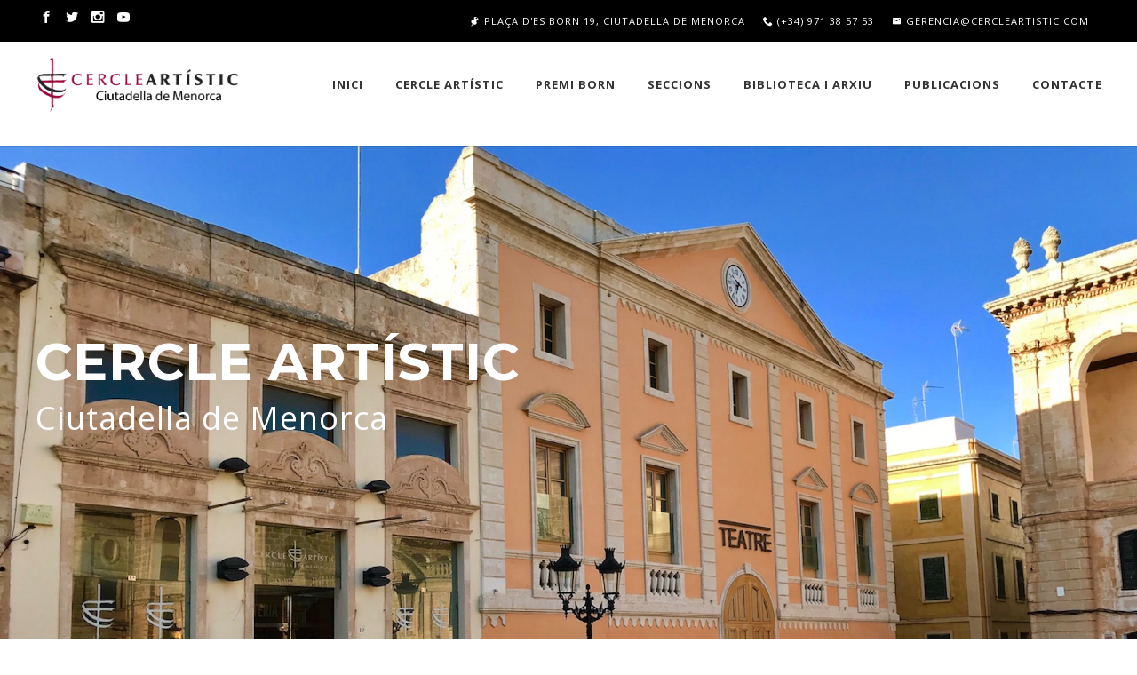

--- FILE ---
content_type: text/html; charset=UTF-8
request_url: http://www.cercleartistic.com/noticia.php?id=666
body_size: 5339
content:
<!DOCTYPE html>
<html lang="en">
<head>
<meta charset="utf-8">
<meta http-equiv="X-UA-Compatible" content="IE=edge">
<meta name="viewport" content="width=device-width, initial-scale=1">
<title>Conferència - Cercle Artístic </title>
<link href="assets/css/bootstrap.css" rel="stylesheet">
<link href="assets/css/bootstrap-theme.css" rel="stylesheet">
<link href="assets/css/iconmoon.css" rel="stylesheet">
<link href="assets/css/chosen.css" rel="stylesheet">
<link href="assets/css/jquery.mobile-menu.css" rel="stylesheet">
<link href="style.css" rel="stylesheet">
<link href="cs-smartstudy-plugin.css" rel="stylesheet">
<link href="assets/css/color.css" rel="stylesheet">
<link href="assets/css/widget.css" rel="stylesheet">
<link href="assets/css/responsive.css" rel="stylesheet">
<!-- <link href="assets/css/bootstrap-rtl.css" rel="stylesheet"> Uncomment it if needed! -->

<!-- HTML5 shim and Respond.js for IE8 support of HTML5 elements and media queries -->
<!-- WARNING: Respond.js doesn't work if you view the page via file:// -->
<!--[if lt IE 9]>
      <script src="https://oss.maxcdn.com/html5shiv/3.7.2/html5shiv.min.js"></script>
      <script src="https://oss.maxcdn.com/respond/1.4.2/respond.min.js"></script>
    <![endif]-->
<script src="assets/scripts/jquery.js"></script>
<script src="assets/scripts/modernizr.js"></script>
<script src="assets/scripts/bootstrap.min.js"></script>
</head>
<body class="wp-smartstudy">
<div class="wrapper"> 
	<!-- Side Menu Start -->
	<div id="overlay"></div>

	<!-- Side Menu End -->
	<!-- Header Start -->
	<header id="header" class=""> 
		<div class="top-bar">
            <div class="container">
                <div class="row">
                    <div class="col-lg-4 col-md-4 col-sm-12 col-xs-12">
                       <div class="cs-social-media" style="margin-top:5px;">
                            <ul>
                                <li><a href="https://www.facebook.com/Cercle-Art%C3%ADstic-Ciutadella-2042001696054944/" target="_blank"><i class="icon-facebook2"></i></a></li>
                                <li><a href="https://twitter.com/Cercle_Artistic" target="_blank"><i class="icon-twitter2"></i></a></li>
                                <li><a href="https://www.instagram.com/cercle_artistic/" target="_blank"><i class="icon-instagram2"></i></a></li>
                                <li><a href="https://www.youtube.com/@cercleartistic8186" target="_blank"><i class="icon-youtube3"></i></a></li>
                        
                            </ul>
                        </div>
                    </div>
                    <div class="col-lg-8 col-md-8 col-sm-12 col-xs-12">
                    	
                  
                        <ul class="top-nav nav-right">
                            <ul>
                                <li>
                                    <a href="#">
                                    <i class="icon-pin"></i>
                                   Plaça d'es Born 19, Ciutadella de Menorca
                                    </a>
                                </li>
                                <li>
                                    <a href=""><i class="icon-phone3"></i>
                                    (+34) 971 38 57 53</a>
                                </li>
                                <li>
                                    <a href="mailto:gerencia@cercleartistic.com">
                                    <i class="icon-mail"></i>
                                    gerencia@cercleartistic.com </a>
                                </li>
                          
                        </ul>
                    </div>
                </div>
            </div>
		</div>
        <div class="main-header">
            <div class="container">
                <div class="row">
                    <div class="col-lg-2 col-md-2 col-sm-6 col-xs-6">
                        <div class="cs-logo cs-logo-dark">
                            <div class="cs-media" >
                                <figure><a href="index.php"><img src="img/logoweb.png" alt="" width="230" /></a></figure>
                            </div>
                        </div>
                        <div class="cs-logo cs-logo-light">
                            <div class="cs-media">
                                <figure><a href="index.php"><img src="assets/images/cs-logo-light.png" alt="" /></a></figure>
                            </div>
                        </div>
                    </div>
                    <div class="col-lg-10 col-md-10 col-sm-6 col-xs-6">
                        <div class="cs-main-nav pull-right">
                            <nav class="main-navigation">
                                <ul>
                                    <li><a href="index.php">INICI </a></li>
                                    <li class=""><a href="cercleartistic.php"> CERCLE ARTÍSTIC </a>
                                   
                                       
                                    </li>
                                   
                                    <li class=""><a href="premiborn.php"> PREMI BORN </a>
                                   
                                       
                                    </li>
                                    <li  class=""><a href="seccions.php">SECCIONS</a>
                                     
                                   
                                       
                                    </li>
                                      <li class=""><a href="biblioteca.php"> BIBLIOTECA I ARXIU </a>
                                   
                                       
                                    </li>
                                    <li class=""><a href="publicacions.php"> PUBLICACIONS </a>
                                   
                                       
                                    </li>
                                
                                
                                
                                  
                                    <li><a href="contacte.php">Contacte</a>
                                    	
                                    </li>
                                    <!--<li class="cs-search-area">
                                        <div class="cs-menu-slide">
                                            <div class="mm-toggle">
                                                <i class="icon-align-justify"></i>
                                            </div>            
                                        </div>
                                     
                                    </li>-->
                                </ul>
                            </nav>
                        
                        </div>
                    </div>
                </div>
			</div>
		</div>
	</header>	<!-- Header End --> 
	<!-- Banner Start --> 
	<div class="page-section" style="background:url(img/slideca.jpg) no-repeat;background-size:cover;padding:212px 0;">
		<div class="container">
			<div class="row">
				<div class="col-lg-12 col-md-12 col-sm-12 col-xs-12">
					<div class="cs-column-text">

						<h1 style="color:#ffffff !important;line-height:64px !important;text-transform:capitalize !important;"> CERCLE ARTÍSTIC </h1>
						<p style="font-size:36px !important;line-height:42px !important;color:#FFF !important;font-weight:400 !important;margin-bottom:30px;"> Ciutadella de Menorca  </p>
						<!--<a style="font-size:13px;font-weight:700;line-height:19px;padding:16px 28px;border-radius:50px;color:#FFF;text-decoration:none;outline:none;" class="cs-bgcolor" href="#"> </a>-->
					</div>
				</div>
			</div>
		</div>
	</div>

	<!-- Banner End --> 
	<!-- Main Start -->
	<div class="main-section">
		
		<div class="page-section">
			<div class="container">
				<div class="row">
                     
                    <div class="page-content col-lg-9 col-md-9 col-sm-12 col-xs-12">

                        <div class="row">
                            <ul class="cs-blog blog-medium">


                
                               <li class="col-lg-12 col-md-12 col-sm-12 col-xs-12">
                                    
                                    <div class="cs-blog-holder">
                                    
                        
                                            <center>
                                            <h1> Conferència</h1>
                                            <h2> El cas de COMEBE: 20 anys de polítiques públiques de memòria de la Batalla de l’Ebre</h2>
                                

                                                        <p>
                                                            <img src="panel/inmuebles/666/18 juny.jpg" width="100%">
                                                        </p>
                                                           

                                                            
                                            <p> <div><div><p>Benvolguts/des,</p><p></p></div><div><p></p><p></p><span><b>Divendres</b><b>,</b><b>&nbsp;18 de juny a les 19.30 h a la Sala Jeroni Marquès del Cercle Artístic&nbsp;</b>es durà a terme la conferència&nbsp;<b><i>El cas de COMEBE: 20 anys de polítiques públiques de memòria de la Batalla de l'Ebre</i></b>, a càrrec de&nbsp;<b>Teresa Ferré</b>, doctora en Història (UAB i URV) i directora del Consorci Memorial dels Espais de la Batalla de l'Ebre, primer acte del&nbsp;<b>I Cicle de Memòria i Patrimoni</b>, organitzat per l'associació&nbsp;<b>Memòries de Menorca</b>, baix el patrocini del Consell Insular de Menorca i l'Institut Menorquí d'Estudis.&nbsp;</span><br></div><div><p><span>Us recordam que atenent a les mesures sanitàries actuals, l'aformament a la sala està limitat. Per aquest motiu, caldrà la inscripció prèvia al número&nbsp;<b>971385753</b>&nbsp;o bé podeu remetre un mail al correu&nbsp;<a target="_blank" rel="noopener noreferrer">gerencia@cercleartistic.com</a>&nbsp;indicant<b>&nbsp;nom, cognoms i telèfon de contacte</b>. La reserva es farà per rigorós ordre de sol·licitud d'entrada fins a&nbsp;<b>dijous, 17 de juny a les 22 h</b>. Si no rebeu notificació, significarà que&nbsp;<b>ha estat acceptada</b>&nbsp;la vostra assistència a l'acte.&nbsp;<br></span></p><p><span>Per tal de facilitar als socis i sòcies de l’entitat el seguiment de la conferència des de casa, es crearà un enllaç al&nbsp;<b>Facebook</b><b>&nbsp;</b>del Cercle Artístic,&nbsp;</span><a href="https://fb.me/e/3xvVvSCAg" target="" rel="">https://fb.me/e/3xvVvSCAg</a> en caràcter obert i accessible per a tothom i des del qual es podrà seguir en directe la ponència.</p><div><br></div></div></div><div>Recordau que cal inscripció prèvia al telèfon 971385753 o bé podeu remetre un mail al correu de gerencia@cercleartistic.com<br><br><p><span>Esperam que sigui del vostre interès.<br></span></p><p></p><p>La junta directiva del Cercle Artístic de Ciutadella.</p></div><div><br></div> </p>

                                            <hr>


                                        </center>
                                    
                                    </div> 
                                </li>


            

                
                                        
                                                                

                                <center><h3><a href="index.php"> <- TOTES LES NOTÍCIES  <a/></h3></center>

                             
       
                      
                            </ul>
                           
                          </div>





                    </div>
                    <aside class="page-sidebar col-lg-3 col-md-3 col-sm-12 col-xs-12">
                        <div class="widget cs-widget-links">
                            <ul>
                                <li><a href="alta-soci.pdf" target="_Blank">VULL SER SOCI </a></li>
                                <li><a href="butlleta-alta-publicacions-des-born.doc" target="_Blank"> SUBSCRIPCIÓ A PUBLICACIONS </a></li>
                                <li><a href="matricula-aules-teatre.pdf" target="_Blank"> MATRÍCULA AULES DE TEATRE </a></li>
                               <!-- <li><a href="sala.php"> SOL·LICITAR LA SALA </a></li>-->
                                <li><a href="audios.php"> AUDIOS CONFERENCIA </a></li>
                                
                            </ul>              
                        </div>

                         <div class="widget cs-text-widget">

                            <div class="cs-text">
                                 <center>
                                <h5> XIII SALÓ FOTOGRAFIA DIGITAL ILLA DE MENORCA 2025 </h5>
                                <h6> RESERVA DE LA BIOSFERA </h6>
                                <p><img src="fotoclub/banner2025-2.jpg" width="100%"></p>
                               
                                <a href="http://www.cercleartistic.com/seccions.php?sec=fotoclub" class="cs-bgcolor" > + INFORMACIÓ  </a>
                            </center>
                            </div>
                        </div>

                        <div class="widget cs-text-widget">

                            <div class="cs-text">
                                 <center>
                                <h5> PREMI BORN </h5>
                                <p><img src="img/pb2024.jpg" width="100%"></p>
                               
                                <a href="http://premiborndeteatre.com/" class="cs-bgcolor" target="_blank">  WEB </a>
                            </center>
                            </div>
                        </div>
                        <div class="widget cs-text-widget">
                            <div class="cs-text">
                                <center>
                                <h5> Projecte de Micromecenatge  </h5>
                                <p> <p><img src="bannerpb.jpg" width="100%"></p></p>
                                <a href="http://www.crecenelpremiborn.com/index.php/ca/mecenatge-del-premi-born-de-teatre" target="_Blank" class="cs-bgcolor">  WEB</a>
                                </center>
                            </div>
                        </div>

                            

</aside>

					
				
				</div>
			</div>
		</div> 

		
	
	
	<!-- Footer Start -->

  <div class="page-section" style="margin-bottom:40px;">
            <div class="container">
                <div class="row">
                    <div class="col-lg-12 col-md-12 col-sm-12 col-xs-12">
                        <div class="cs-fancy-heading" style="margin-bottom:40px;">
                            <h6 style="font-size:14px !important; color:#999 !important; text-transform:uppercase !important;"> COLABORADORS - ENLLAÇOS </h6>
                        </div>
                    </div>
                    <div class="col-lg-12 col-md-12 col-sm-12 col-xs-12">
                        <ul class="cs-graduate-slider">
                            <li>
                                <div class="cs-media">
                                    <figure><a href="http://www.ajciutadella.org/portal.aspx" target="_blank"><img src="img/colaboradors/ajciutadella.png" style="height:70px;" alt=""/> </a></figure>
                                </div>
                            </li>
                             <li>
                                <div class="cs-media">
                                    <figure><a href="http://fundaciobalearia.org/" target="_blank"><img src="img/colaboradors/balearia.png"  style="height:70px;" alt=""/> </a></figure>
                                </div>
                            </li>
                             <li>
                                <div class="cs-media">
                                    <figure><a href="http://www.cime.es/" target="_blank"><img src="img/colaboradors/cim.png"  style="height:90px;" alt=""/> </a></figure>
                                </div>
                            </li>
                             <li>
                                <div class="cs-media">
                                    <figure><a href="http://www.caib.es/govern/index.do?lang=ca" target="_blank"><img src="img/colaboradors/gib.png" style="height:120px;" alt=""/> </a></figure>
                                </div>
                            </li>
                           
                            <li>
                                <div class="cs-media">
                                    <figure><a href="#" ><img src="img/colaboradors/inaem.png" style="width:110px;"alt=""/> </a></figure>
                                </div>
                            </li>

                            <li>
                                <div class="cs-media">
                                    <figure><a href="#" ><img src="img/colaboradors/fundacio.jpg" style="height:110px;"alt=""/> </a></figure>
                                </div>
                            </li>
                           
                        </ul>
                    </div>
                </div>
            </div>
        </div>

	<footer id="footer"> 
		


          
    <!-- Main End --> 
        <div class="container">
        	<div class="row">
            	<div class="col-lg-12 col-md-12 col-sm-12 col-xs-12">
                	<div class="cs-footer-logo-holder center">
                        <div class="cs-footer-nav">
                            <div class="cs-logo">
                                <div class="cs-media">
                                    <figure>
                                        <a href="index.php"><img src="img/logoblanc.png" alt="" width="400" /></a>
                                    </figure>
                                </div>
                            </div> 
                            <div class="footer-nav">
                            	<ul>
                                	<li><a href="index.php"> INICI </a></li>
                                    <li><a href="cercleartistic.php"> CERCLE ARTÍSTIC </a></li>
                                    <li><a href="premiborn.php"> PREMI BORN </a></li>
                                    <li><a href="seccions.php"> SECCIONS </a></li>
                                    <li><a href="#"> BIBLIOTECA </a></li>
                                    <li><a href="publicacions.php"> PUBLICACIONS </a></li>
                                   
                                    <li><a href="contacte.php"> CONTACTE </a></li>
                                </ul>
                            </div>                       
                        </div>
                    </div>
                </div>
            </div>
        </div>
        <div class="cs-copyright">
            <div class="container">
                <div class="row">
                    <div class="col-lg-9 col-md-9 col-sm-12 col-xs-12">
                        <div class="copyright-text">
                            <p>© 2018 cercleartistic.com . Desarrollado web por <a class="cs-color" href="http://www.nextbit.es"> www.nextbit.es </a>  | <a href="avislegal.php"> condicions d'ús </a> | <a href="politica.php"> política de privacitat </a> | <a href="cookies.php"> política de cookies  </a> </p>
                        </div>
                    </div>
                    <div class="col-lg-3 col-md-3 col-sm-12 col-xs-12">
                        <div class="cs-social-media">
                         	<ul>
                             	<li><a href="https://www.facebook.com/cercleartistic.ciutadella" target="_blank"><i class="icon-facebook2"></i></a></li>
                                <li><a href="https://twitter.com/Cercle_Artistic" target="_blank"><i class="icon-twitter2"></i></a></li>
                               <li><a href="https://www.instagram.com/cercle_artistic/" target="_blank"><i class="icon-instagram2"></i></a></li>
                                 <!--<li><a href="#"><i class="icon-youtube3"></i></a></li>
                                <li><a href="#"><i class="icon-linkedin22"></i></a></li>-->
                            </ul>
                        </div>
                    </div>
                </div>
            </div>
        </div>
        
        
	</footer>
	<!-- Footer End --> 

</div>
</div>
<script src="assets/scripts/responsive.menu.js"></script> <!-- Slick Nav js --> 
<script src="assets/scripts/chosen.select.js"></script> <!-- Chosen js --> 
<script src="assets/scripts/slick.js"></script> <!-- Slick Slider js --> 
<script src="assets/scripts/jquery.mCustomScrollbar.concat.min.js"></script> 
<script src="assets/scripts/jquery.mobile-menu.min.js"></script><!-- Side Menu js --> 
<script src="assets/scripts/counter.js"></script><!-- Counter js --> 

<!-- Put all Functions in functions.js --> 
<script src="assets/scripts/functions.js"></script>
</body>
</html>

--- FILE ---
content_type: text/css
request_url: http://www.cercleartistic.com/style.css
body_size: 82210
content:
/*
	Theme Name: SmartStudy.edu
	Theme URI: 
	Author: 
	Author 
	Description: SmartStudy.edu is an WordPress Theme specially designed for Bands and music websites. This Theme is easy to modify and ready to be up and running out of the box. Theme is fully Responsive Design, Easy to changeable Color skins with custom graphics. Rockit2.0 is Compatible with all new browsers. Well defined Documentation Included with in the package. Quality source Code nicely formatted and commented to make editing this Theme as easy as possible. This Theme comes in some premade color variations: yellow, blue, and gray, white but it will only take one minute to create your desired color schemes. 
	Version: 1.0
	License: GNU General Public License
	License URI: license.txt
	Tags: black, blue, gray, pink, purple, white, yellow, dark, light, two-columns, left-sidebar, fixed-layout, responsive-layout, accessibility-ready, custom-background, custom-colors, custom-header, custom-menu, editor-style, featured-images, microformats, post-formats, rtl-language-support, sticky-post, threaded-comments, translation-ready
*/
/*
01. Theme Typo

02. Header
  02.1 TopBar
    0.1 Top Navigation
    0.2 User Options
  02.2
    0.1 Logo
    0.2 Navigation
    0.3 SubMenu
    0.4 RightMenu
    0.5 Search

03. Content
    03.2.0   Student Dashboard
    03.2.1   Instructor Dashboard
    03.2.2   Typography
    03.2.3   Short code
    03.2.4   Elements
    03.2.5   Bbpress Forums
    03.2.6   About Us
    03.2.7   FAQ's
    03.2.8   Maintenance Page
    03.2.9   404 Page
    03.2.10  Signup / Login
    03.2.11  Price Table
    03.2.12  Team
          03.2.12.1   Team List
          03.2.12.2   Team Grid
          03.2.12.3   Team Detail
          
    03.2.13  Shop
          03.2.13.1   Products
          03.2.13.1   Products Detail
          03.2.13.1   Products Cart
          03.2.13.1   Products Checkout
          
    03.3 Blog
    03.3.1 Blog Large
    03.3.2 Blog Medium
    03.3.3 Blog Masonary
    03.3.4 Blog Fancy
    03.3.5 Blog Detail
  
    03.4.Event
    03.4.1 Event Grid
    03.4.2 Event List
    03.4.3 Event Calendar
  
    03.5.Courses
      03.5.1  Courses grid view
      03.5.2  Courses Simple view
      03.5.3  Courses list view
      03.5.4  Courses Detail

    03.6 Contact Us
        03.6.1 Contact Us 1
        03.6.1 Contact Us 2
 
04. Sidebar Widget
        04.1 Widget Search
        04.2 Widget Rss
        04.3 Widget Categories
        04.4 Widget Text
        04.5 Widget Recent Blog
        04.6 Widget Reviews
        04.7 Widget Archive
        04.8 Widget Pages
        04.9 Widget Recent Comments
        04.10 Widget Meta
        04.11 Widget Recent Entries
        04.12 Widget Nav Menu
        04.13 Widget Gallery
        04.14 Widget Twitter
        04.15 Widget Testimonial
 
05. Footer
       05.1 Contact Widget
       05.2 Quick link
       05.3 NwesLetter
       05.4 Footer Logo
       05.5 Footer Nav
       05.6 Copyright
*/
/* Template Typo Start */
/* Typography and Reset PXS*/
@import url(https://fonts.googleapis.com/css?family=Montserrat:400,700);
@import url(https://fonts.googleapis.com/css?family=Open+Sans:400,600,700,300);
@import url(https://fonts.googleapis.com/css?family=Righteous);
@import url(https://fonts.googleapis.com/css?family=Noto+Serif);
@import url(https://fonts.googleapis.com/css?family=Sansita+One);
@import url(https://fonts.googleapis.com/css?family=Chewy);
* {margin: 0px; outline: none; padding: 0px;}
body { background: #fff; color: #555555; font-size: 13px; line-height: 26px; font-family: 'Open Sans', sans-serif; font-weight:400; letter-spacing:1px;margin:0 !important;padding:0 !important;}
h1, h2, h3, h4, h5, h6 {color: #333333; letter-spacing: 1px; font-family: 'Montserrat', sans-serif; font-weight: 700; margin: 0 0 10px 0;}
.wrapper.wrapper-boxed {margin: 40px auto; max-width: 1200px; position: relative; background: #fff;	box-shadow: 0 0 5px 0 rgba(0,0,0,0.5)}
.wrapper.wrapper-boxed .container { padding: 0 20px; }
.wrapper {position: relative;	width: 100%; overflow:hidden;}
h1 {font-size: 28px; line-height: 36px;}
h2 {font-size: 22px; line-height: 28px;}
h3 {font-size: 20px; line-height: 26px;}
h4 {font-size: 18px; line-height: 24px;}
h5 {font-size: 16px; line-height: 22px;}
h6 {font-size: 14px; line-height: 20px;}
h1 a, h2 a, h3 a, h4 a, h5 a, h6 a { color: #333333; }
a {text-decoration: none; transition: all 0.3s ease-in-out; color: #555555;}
p {line-height: 26px; margin: 0 0 20px;}
ul ul { margin: 0px; }
figure {margin-bottom: 0; position: relative;}
blockquote, q {quotes: none;}
blockquote:before, :after, q:before, q:after {content: ''; content: none;}
table {border-collapse: collapse; border-spacing: 0;}
select, textarea, input[type=date], input[type=datetime], input[type=datetime-local], input[type=email], input[type=month], input[type=number], input[type=password], input[type=range], input[type=search], input[type=tel], input[type=text], input[type=time], input[type=url], input[type=week] {box-shadow: none; box-sizing: border-box; color: #aaaaaa; font-size: 11px; height: 43px; line-height: 16px; padding: 10px 12px; width: 100%; border: 1px solid #f6f6f6; border-radius:0px; background:#fcfcfc;}
[class*="col-lg"], [class*="col-md"], [class*="col-sm"] {display:inline-block;float:none;margin:0 -4px 0 0;vertical-align:top}
textarea { height: 123px; }
/* RichEditor Style's */
.rich_editor_text h1, .rich_editor_text h2, .rich_editor_text h3, .rich_editor_text h4, .rich_editor_text h5 { margin-bottom: 10px; }
.rich_editor_text p, .rich_editor_text ul, .rich_editor_text ol { margin-bottom: 10px; }
.rich_editor_text ul {float: none;	list-style: disc;margin-left: 0px;}
.rich_editor_text .liststyle ul { padding-left: 0px; }
.rich_editor_text ol {list-style-type: decimal;margin-left: 0px;padding-left: 25px;}
.rich_editor_text li { float: none; }
.rich_editor_text ul ul {list-style-type: circle;	margin-bottom: 0;padding: 0 0 0 25px;}
img.alignright {box-shadow: 0 0 3px rgba(0,0,0,0.2);float: right;margin: 0 0px 30px 30px;}
img.alignleft {float: left;margin: 0 30px 30px 0;}
img.aligncenter {box-shadow: 0 0 3px rgba(0,0,0,0.2);display: block;margin: 0 auto 30px;}
/*/ ThemeUnit Style's /*/
li {line-height: 28px;list-style: disc inside none;}
ul ul { margin-left: 20px; }
ul li ul li, ul li ul li ul li, ul li ul li ul li ul li { margin: 0 !important; }
ol {float: none;list-style: decimal;padding-left: 15px;}
ol ol { margin-left: 20px; }
ol li {list-style: decimal;width: 100%;}
ol li, ol li ol li, ol li ol li ol li, ol li ol li ol li ol li {list-style: inherit !important;margin: 0 !important;}
table {background-color: transparent;max-width: 100%;}
th { text-align: left; }
table {margin-bottom: 15px;width: 100%;}
table > thead > tr > th, table > tbody > tr > th, table > tfoot > tr > th, table > thead > tr > td, table > tbody > tr > td, table > tfoot > tr > td {border-top: 1px solid #d2d2d2; border: 1px solid #d2d2d2;	line-height: 2.5;padding-left: 7px;vertical-align: top;}
table thead tr th { border-top: 1px solid #d2d2d2; }
.table > caption + thead > tr:first-child > th, .table > colgroup + thead > tr:first-child > th, .table > thead:first-child > tr:first-child > th, .table > caption + thead > tr:first-child > td, .table > colgroup + thead > tr:first-child > td, .table > thead:first-child > tr:first-child > td { border-top: 1px solid #d2d2d2; }
table > thead > tr > th {border-bottom: 2px solid #d2d2d2;vertical-align: bottom;}
table > caption + thead > tr:first-child > th, table > colgroup + thead > tr:first-child > th, table > thead:first-child > tr:first-child > th, table > caption + thead > tr:first-child > td,
table > colgroup + thead > tr:first-child > td, table > thead:first-child > tr:first-child > td { border-bottom: 0; }
table > tbody + tbody { border-top: 2px solid #d2d2d2; }
.table > thead > tr > th, .table > tbody > tr > th, .table > tfoot > tr > th, .table > thead > tr > td, .table > tbody > tr > td, .table > tfoot > tr > td { padding: 12px 16px; }
p ins { color: #999; }
dl dd { margin-left: 20px; }
address { font-style: italic; }
video {max-width: 100%;height: auto;}
iframe,  embed, object { max-width: 100%; width: 100%; }
#map{height:560px !important;	width:100% !important;}
#comment .text-box blockquote p {float: none;width: auto;}
#comment ul li .text-box ul li {float: left;list-style: outside;	width: 100%;}
#comment ul li .text-box ul ul {float: left;	margin-left: 30px;width: 100%;}
#comment ul li .text-box ol li { list-style: inherit; }
.gallery-item img {	border: none;	float: left;	padding: 0 5px;}
.wp-caption-text.gallery-caption {	float: left;padding: 10px 4px 0px 4px;	text-align: left;	width: 100%;}
/*ThemeCustom Setup*/
.page-links {float: left;padding: 0px 0px 20px 0px;text-align: center;text-transform: uppercase;}
.page-links span {background: #222;color: #fff;font-size: 11px;padding: 5px 10px;}
.page-links a span {color: #fff;font-size: 11px;padding: 5px 10px;}
.page-links span.page-links-title { color: #fff; }
.password_protected > form {display: inline-block;width: 400px;}
.password_protected input[type="password"] {	height: 45px;padding: 0 15px;	width: 100%;}
.password_protected {float: left;text-align: center;width: 100%;}
.password_protected p {float: left;margin: 0;width: auto;}
.password_protected label {float: left;width: 80%;border: 1px solid #ccc;margin-right: -4px;}
.password_protected input[type="submit"] {background-color: #000;border: none;	color: #fff;	padding: 11px 16px 14px 17px;}
.password_protected .protected-icon a {background-color: #000;border-radius: 100%;color: #ffffff;display: inline-block;font-size: 50px;height: 80px;line-height: 80px;margin: 0px 0px 20px 0px;	padding: 3px 0px 0px 0px;width: 80px;}
.password_protected .protected-icon a i { font-size: 42px; }
/*ThemeUnit Gallery Setup*/
.mejs-container { margin-bottom: 25px; }
.gallery {clear: both;	margin: 0 -15px !important;	overflow: hidden;}
.gallery .gallery-item {float: left;list-style: none;	margin: 0px 0 0;overflow: hidden;padding: 0px 0px 15px 15px;text-align: center;}
.gallery-caption { font-size: 11px; }
.gallery-item img {float: left;height: auto;padding: 0 0px;width: 100%;}
.gallery-columns-0 .gallery-item { width: 100%; }
.gallery-columns-1 .gallery-item { width: 100%; }
.gallery-columns-2 .gallery-item { width: 50%; }
.gallery-columns-3 .gallery-item { width: 33.33%; }
.gallery-columns-4 .gallery-item { width: 25%; }
.gallery-columns-5 .gallery-item { width: 20%; }
.gallery-columns-6 .gallery-item { width: 16.66%; }
.gallery-columns-7 .gallery-item { width: 14.28%; }
.gallery-columns-8 .gallery-item { width: 12.5%; }
.gallery-columns-9 .gallery-item { width: 11.11%; }
.gallery-columns-10 .gallery-item { width: 10%; }
.gallery-columns-11 .gallery-item { width: 9.09%; }
.gallery-columns-12 .gallery-item { width: 8.33%; }
.gallery-columns-13 .gallery-item { width: 7.69%; }
.gallery-columns-14 .gallery-item { width: 7.14%; }
.gallery-columns-15 .gallery-item { width: 6.66%; }
.gallery-columns-16 .gallery-item { width: 6.25%; }
.gallery-columns-17 .gallery-item { width: 5.88%; }
.gallery-columns-18 .gallery-item { width: 5.55%; }
.gallery-columns-19 .gallery-item { width: 5.26%; }
.gallery-columns-20 .gallery-item { width: 5%; }
.gallery-columns-21 .gallery-item { width: 4.76%; }
.gallery-columns-22 .gallery-item { width: 4.54%; }
.gallery-columns-23 .gallery-item { width: 4.34%; }
.gallery-columns-24 .gallery-item { width: 4.16%; }
.gallery-columns-25 .gallery-item { width: 4%; }
.gallery-columns-26 .gallery-item { width: 3.84%; }
.gallery-columns-27 .gallery-item { width: 3.7%; }
.gallery-columns-28 .gallery-item { width: 3.57%; }
.gallery-columns-29 .gallery-item { width: 3.44%; }
.gallery-columns-30 .gallery-item { width: 3.33%; }
a[data-original-title="Facebook"] { background: #3b558b; }
a[data-original-title="LinkedIn"] { background: #007bb6; }
a[data-original-title="Twitter"] { background: #00aced; }
a[data-original-title="Google+"] { background: #b63a2b; }
a[data-original-title="YouTube"] { background: #bb0000; }
a[data-original-title="Flickr"] { background: #ff0084; }
a[data-original-title="RSS"] { background: #FA9B39; }
a[data-original-title="Pinterest"] { background: #cb2027; }
a[data-original-title="Instagram"] { background: #3f5c9a; }
a[data-original-title="Vimeo"] { background: #aad450; }
a[data-original-title="Dribble"] { background: #ea4c89; }
a[data-original-title="Behance"] { background: #1759ff; }
a[data-original-title="Tumbler"] { background: #32506d; }
/* Sticky Header Styling */
.sticky { }
/* Responsive Menu */
.slicknav_menu { display: none; }
/*Main Section Styling Start*/
.main-section { margin:40px 0 0 0;}
/*Main Section Styling End*/
/* Header Style Start */
/* Top Bar Style Start*/
#header .main-header{position:relative;}
.top-bar{background:#000;}
#header a,#header a:hover{outline:none;text-decoration:none;}
.top-bar:after{clear:both;display:block;content:"";}
.top-bar ul.top-nav{margin:0;padding:9px 0;}
.top-bar ul.top-nav li{margin:0 15px 0 0;padding:0;display:inline-block;position:relative;}
.top-bar ul.top-nav li a{font-size:11px;text-decoration:none;outline:none;text-transform:uppercase;display:inline-block;}
.top-bar .top-nav.nav-right{text-align:right;float:right;}
.top-bar ul.top-nav.nav-right > li{margin:0 0 0 15px;}
.top-bar ul.top-nav.nav-right > li:after{content:"-";position:absolute;top:0;left:-12px;font-size:11px;font-weight:bold;}
.top-bar ul.top-nav.nav-right > li:first-child:after{display:none;}
/*User Style Start*/
.top-bar .cs-user{display:inline-block;vertical-align:middle;float:right;padding:9px 0;margin-left:20px;}
.top-bar .cs-user ul{margin:0;padding:0;}
.top-bar .cs-user ul li{padding:0 15px 0 15px;display:inline-block;position:relative;border-left:solid 1px rgba(255,255,255,0.3);margin:0}
.top-bar .cs-user ul li a{font-size:11px;text-decoration:none;outline:none;text-transform:uppercase;}
.top-bar .cs-user ul li a i{margin-right:10px;}
.cs-user-login .cs-media{display:inline-block;vertical-align:top;margin-left:9px;width:23px;height:23px;border-radius:100%;}
.cs-user-login .cs-media img{width:100%;border-radius:100%;}
.cs-user-login a{position:relative;display:inline-block;}
.cs-user-login > a:after{content:"\e313";font-family: 'icomoon';position:absolute;right:-16px;top:0;color:#000;}
.top-bar .cs-user ul li ul{width:229px;position:absolute;top:114%;left:20px;background:#fff;padding:0;z-index:-1;opacity:0;visibility:hidden;transform:translateY(20px);text-align:left;padding:0 12px;}
.top-bar .cs-user ul li ul li{padding:12px 0;border-bottom:solid 1px #f3f3f4;display:block;position:relative;}
.top-bar .cs-user ul li ul li:after{content:"\f178";font-family: 'icomoon';position:absolute;right:0;top:15px;color:#000 !important;opacity:0;visibility:hidden;}
.top-bar .cs-user ul li ul li.active:after{opacity:1;visibility:visible;}
.top-bar .cs-user ul li ul li:hover:after{opacity:1;visibility:visible;}
.top-bar .cs-user ul li ul li a{font-size:12px;font-weight:700;display:block;}
.top-bar .cs-user ul li ul li a i{font-size:15px;}
.top-bar .cs-user ul li:hover ul{opacity:1;visibility:visible;transform:translateY(-2px);z-index:999;}
/*User Style End*/
/* Top Bar Style End*/
/* Logo Style Start*/
#header.modern {position:absolute;width:100%;top:0;left:0;}
#header .cs-logo{padding:14px 0 34px;}
#header.modern .cs-logo.cs-logo-dark,#header .cs-logo.cs-logo-light{display:none;}
#header.modern .cs-logo.cs-logo-light{display:block;}
.main-header{background:#FFF;}
.modern .main-header{background-color:transparent;box-shadow:none !important;}
/*SideBar Menu*/
.mobile-menu li:hover > a, .mobile-menu li.active > a, .mobile-menu li:hover > .expand,  .mobile-menu li.active > .expand, .mobile-menu li a.active{color:#FFF !important;}
.mobile-menu .expand{z-index:9999;}
.mobile-menu li li, .mobile-menu ul .expand, .mobile-menu li li li{background:#FFF;}
.mobile-menu li li a{color:#000;}
.mobile-menu .input-group-btn > .btn{padding-left:9px;}
.mobile-menu > li:nth-child(-n+2) {border-top:none;}
#mobile-menu{border-right:none;}
/*Navigation Style Start*/
.main-navigation{}
.main-navigation ul{list-style:none;position:relative;margin:0;padding:0;display:block;}
.main-navigation ul a{display:block;color:#333333;text-decoration:none;font-size:13px;padding:40px 0 0;text-transform:uppercase;outline:none;font-weight:700;line-height:16px; position:relative;}
.main-navigation ul li{position:relative;margin:0 0 0 31px;padding:0;list-style:none;display:inline-block; vertical-align:top;cursor:pointer;}
.main-navigation ul li:first-child{margin:0;}
.main-navigation ul li span{text-transform:uppercase;font-size:10px;}
.modern .main-navigation ul li span{color:#aaa;}
.main-navigation ul li.menu-item-has-children{position:relative;}
.main-navigation ul li.menu-item-has-children a:after{content:"\ea1b";right:auto;top:auto;font-family: 'icomoon';position:absolute;color:#fff;opacity:1;font-size:13px;margin-left:10px;}
.main-navigation ul ul li.menu-item-has-children a:after{content:"\ea1b";right:10px;top:9px;font-family: 'icomoon';position:absolute;color:#fff;opacity:1;font-size:16px;}
#header .main-navigation ul ul li.menu-item-has-children:hover > a:after{color:#FFF !important;content:"\ea07";}
.main-navigation ul li.menu-item-has-children:hover a:after{color:#FFF;}
/*Drop-Down Start Style*/
.main-navigation ul ul{width:228px;position:absolute;top:103%;left:-17px;background:#fff;padding:0;z-index:9999;opacity:0;visibility:hidden;transform:translateY(20px);}
.main-navigation ul ul li{display:block;}
.main-navigation ul ul li a{font-size:12px;color:#b3b1b0;display:block; padding:12px 19px;}
.main-navigation ul ul li a:after{ display:none;}
.main-navigation ul ul li.menu-item-has-children > a:after{ display: inherit;}
.main-navigation ul ul ul{top:0;left:100%;}
.main-navigation ul li:hover > ul{opacity:1;visibility:visible;transform:translateY(-2px);}
.main-navigation ul li > ul li ul{top:5%;}
/*Navigation Style End*/
/*Search Area Style Start*/
.cs-search-area .search-area{display:inline-block;padding:0;position:relative;}
.cs-search-area .search-area a{padding:27px 12px 21px 20px !important;} 
.cs-search-area .search-area a i{font-size:14px;position:relative;top:0;}
.cs-search-area .search-area form {background: rgba(0,0,0,0.4);box-shadow:0 4px 4px 0 rgba(0, 0, 0, 0.3);display: none;padding: 20px;position: absolute;right: -10px;top: 100%;transition: all 0.25s ease 0s;width: 411px;z-index: 999;
}
.cs-search-area .search-area form:before{position:absolute;top:-10px;right:19px;content:"";width: 0; height: 0; border-left: 10px solid transparent; border-right: 10px solid transparent; border-bottom: 10px solid rgba(0,0,0,0.4);}
.cs-search-area .search-area .input-holder input[type="text"]{height:41px;padding-left:34px;padding-right:65px;}
.cs-search-area .search-area .input-holder input[type="submit"]{text-indent:-9999px;border:0;background:none;}
.cs-search-area .search-area .input-holder{position:relative;overflow:hidden;}
.cs-search-area .search-area .input-holder > i{position:absolute;top:10px;left:10px;color:#b3b1b0;font-size:18px;}
.cs-search-area .search-area .input-holder label{position:absolute;right:0;top:0;padding:10px 10px 10px 16px;cursor:pointer;}
.cs-search-area .search-area .input-holder label i{font-size:18px;color:#FFF;}
/*Cart Style End*/
/*Search Area Style End*/
.cs-menu-slide {display:inline-block;padding:39px 0 0;}
.mm-toggle {background: rgba(0, 0, 0, 0) none repeat scroll 0 0;border: medium none ;display: inline-block;position: relative;top: 6px;padding:0;}
.mm-toggle i{font-size: 26px;}
.mobile-menu .input-group .form-control{height:30px; padding-left:10px;}
.overlay{cursor:crosshair;}
/* Logo Style End*/
/*Responsive Menu Style Start*/
.slicknav_menu { display: none;}
.slicknav_btn { border: 1px solid #fff;cursor: pointer;display: block;float: left;line-height: 1.125em;margin-top: 2px;padding: 10px;position: relative;text-decoration: none;vertical-align: middle;width: 100px}
.slicknav_btn .slicknav_icon-bar + .slicknav_icon-bar { margin-top: 0.188em; }
.slicknav_menu .slicknav_menutxt {display: block;float: left;color: #fff;font-weight: bold; line-height:14px;border:none;}
.slicknav_menu .slicknav_icon {float: right;}
.slicknav_menu .slicknav_no-text { margin: 0; }
.slicknav_menu .slicknav_icon-bar {display: block;width: 1.125em;height: 0.125em;font-size:19px;border:1px solid #FFF;}
.slicknav_menu:before {content: " ";display: table;}
.slicknav_menu:after {content: " ";display: table;clear: both;}
.slicknav_nav { clear: both; }
.slicknav_nav ul { display: block; }
.slicknav_nav li { display: block; margin-bottom:0;}
.slicknav_nav .sub-dropdown li{margin-top:4px !important;}
.slicknav_nav .slicknav_arrow {font-size: 16px;margin: 0 0 0 0.4em;float: right;line-height:30px;}
.slicknav_nav .slicknav_item { cursor: pointer; }
.slicknav_nav .slicknav_item a { display: inline; }
.slicknav_nav .slicknav_row { display: block; }
.slicknav_nav .slicknav_parent-link a { display: inline; }
.slicknav_brand { float: left; }
.slicknav_menu * { box-sizing: border-box; }
.slicknav_nav {color: #fff;margin: 0;padding: 0;font-size: 0.875em;list-style: none;overflow: hidden;text-align:left;position:relative;top:5px;}
.slicknav_nav ul {list-style: none;overflow: hidden;padding: 0;margin: 0 0 0 10px;width:98%;}
.slicknav_nav .slicknav_row a {padding: 5px 10px;margin: 2px 5px;}
.slicknav_nav a {padding: 5px 10px;margin: 2px 0 0;text-decoration: none;color: #fff;border: 1px solid rgba(225,225,225,0.5);display:block;}
.slicknav_nav .slicknav_txtnode { margin-left: 15px; }
.slicknav_nav .slicknav_item a {padding: 0;margin: 0;border: none;}
.slicknav_nav .slicknav_parent-link a {padding: 0;margin: 0;}
.slicknav_brand {color: #fff;font-size: 18px;line-height: 30px;padding: 7px 12px;height: 44px;}/*Responsive Menu Style End*/
/* 	Header Style End */
/*Modal Login Style Start*/
.cs-modal button.close{display:inline-block;background:#a7a7a7;height:20px;width:20px;opacity:1;border-radius:50px;box-shadow: inset 1px 1px rgba(0,0,0,.16);color:#FFF;margin:0 -12px 0 0;}
.cs-modal .modal-dialog{width: 394px;border-radius: 4px;background-color: #fff;box-shadow: 0 2px 6px rgba(0,0,0,.22);margin-top:155px;}
.cs-modal .modal-content{padding:0 20px;}
.cs-modal .modal-header{border-bottom:0;padding:9px 0 0;}
.cs-modal .modal-body{padding:0 20px 15px;}
.cs-modal .modal-body h4{margin-bottom:11px;}
.cs-modal button.close > span {font-size: 18px;position: relative;top: -3px;}
.cs-modal .cs-login-form .input-holder label{box-shadow: 0 0 3px rgba(51,144,238,.1);border: solid 1px #c9cacc;display:block;width:100%;padding:0 12px;position:relative;margin-bottom:11px;}
.cs-modal .cs-login-form .input-holder label.has-error{border:#ff0000 solid 1px !important;}
.cs-modal .cs-login-form .input-holder label.has-success{border:#04c448 solid 1px !important;}
.cs-modal .cs-login-form .input-holder label strong{color:#9a9a9a;font-size:11px;text-transform:uppercase;font-weight:700;}
.cs-modal .cs-login-form .input-holder label i{position:absolute;right:13px;top:19px;font-size:18px;color:#dcdcdc;z-index:99;cursor:pointer;}
.cs-modal .cs-login-form .input-holder input[type="text"],.cs-modal .cs-login-form .input-holder input[type="email"],.cs-modal .cs-login-form .input-holder input[type="password"]{font-size:12px;color:#cacaca;border:none;padding:0 24px 0 0;border-radius:0;height:15px;position:relative;top:-5px;font-weight:400;background:none;}
.cs-modal .cs-login-form .input-holder input[type="submit"]{display:block;background:none;padding:9px 6px;border:solid 1px; border-radius:4px;font-size:16px;font-weight:700;width:100%; text-align:center;margin-top:20px;margin-bottom:0;text-transform:capitalize;}
.cs-modal .modal-footer{text-align:center;border:0;padding:0 0 15px;overflow:hidden;}
#header .cs-modal .modal-footer > a{color:#8e8e8e !important;}
.cs-modal .modal-footer a{display:inline-block;text-align:center;font-size:14px;font-weight:700;margin-bottom:14px;padding:0;text-transform:capitalize;}
.cs-modal .modal-footer a:hover{border-bottom:none !important;}
.cs-modal .modal-footer .cs-separator span {color: #a3a3a3;position: relative;font-size:12px;border-radius:50px;border:1px solid #f1f1f1;display:inline-block;width:29px;height:29px;font-weight:700;text-transform:uppercase;line-height:26px;}
.cs-modal .modal-footer .cs-separator{overflow:hidden;margin-bottom:12px;}
.cs-modal .modal-footer .cs-separator span::before, 
.cs-modal .modal-footer .cs-separator span::after {background-color: #e9ebed;bottom: 12px;content: "";height: 1px;left: 100%;margin: 0 0 0 5px;position: absolute;width: 9999px;}
.cs-modal .modal-footer .cs-separator span::after {left: auto;margin: 0 5px 0 0;right: 100%;}
.cs-modal .modal-footer .cs-user-social em{font-style:normal;font-size:12px;color:#7f7f7f;font-weight:700;display:block;margin-bottom:15px;}
.cs-modal .modal-footer .cs-user-social ul{margin:0;padding:0;display:block;text-align:center;width:100%;box-shadow: none;}
.cs-modal .modal-footer .cs-user-social ul li{display:inline-block;margin:0 3px 0 0;padding:0;}
.cs-modal .modal-footer .cs-user-social ul li:last-child{margin-right:0;}
.cs-modal .modal-footer .cs-user-social ul li:hover{background:none !important;border-bottom:0;}
.cs-modal .modal-footer .cs-user-social ul li a{font-size:13px;color:#FFF;margin:0;padding:2px 16px;text-transform:capitalize;}
.cs-modal .modal-footer .cs-user-social ul li a:hover{text-decoration:none;}
.cs-modal .modal-footer .cs-user-social ul li a i{margin-right:7px;}
.cs-modal .modal-footer .cs-user-social ul li a[data-original-title="facebook"] {background: #3b5998 none repeat scroll 0 0;}
.cs-modal .modal-footer .cs-user-social ul li a[data-original-title="twitter"] {background: #00aced none repeat scroll 0 0;}
.cs-modal .modal-footer .cs-user-social ul li a[data-original-title="google-plus"] {background: #ea634e none repeat scroll 0 0;}
#header .cs-modal .btn-forgot-pass{font-size:14px;color:#999999 !important;text-transform:capitalize;padding:0;margin:0;}
.cs-modal .btn-forgot-pass i {position:relative;top:-1px;display: inline-block;font-size: 20px;vertical-align: middle;font-weight:normal;margin-right:6px;}
.cs-modal .cs-user-signup{padding:20px 0 0 0;}
.cs-modal .cs-user-signup i{display:inline-block;vertical-align:middle;font-size:18px;color:#c2c2c2;margin-right:5px;}
.cs-modal .cs-user-signup strong{display:inline-block;vertical-align:middle;font-size:14px;color:#979696;}
.cs-modal .cs-user-signup a{display:inline-block;vertical-align:middle;font-size:14px;text-transform:capitalize;margin:0;}
.cs-modal #user-forgot-pass .cs-user-signup{padding:0;}
/*login Form Style End*/
/* Header Style End */
/* Breadcrumb Style Start */
ul.cs-breadcrumb{ margin:0; padding:0;}
ul.cs-breadcrumb li{ position:relative; margin:0 -4px 0 0; display:inline-block; padding:10px 13px 13px; vertical-align:top; font-size:11px; line-height:16px;}
ul.cs-breadcrumb li:first-child{ padding-left:0;}
ul.cs-breadcrumb li:after{ height:1px; width:5px; position:absolute; content:''; left:-2px; top:19px;}
ul.cs-breadcrumb li:first-child:after{ display:none;}
ul.cs-breadcrumb li a{ display:block; margin:0; padding:0; outline:none; text-decoration:none; font-size:11px; line-height:16px;}
/* Breadcrumb Style End */
.cs-section-title {margin:0 0 25px;}
.cs-section-title h4 {margin:0; text-transform:uppercase !important;}
/* section title style start*/
.cs-section-title.center{ text-align:center; padding:0 180px; margin-bottom:53px;}
.cs-section-title.center h2{font-size:28px !important;margin-bottom:20px;}
.cs-section-title.center p{ font-size:15px;}
/* section title style End*/

.cs-blog .post-author span, .cs-blog .post-options .post-likes a, .cs-blog .post-options .post-comments a,
.blog-medium  .cs-readmore-btn, .cs-blog-detail .post-options span, .cs-blog-detail  .post-author span, .cs-blog-detail  .post-author span a {font-family: 'Montserrat', sans-serif;}
.cs-blog .post-options{display: inline-block;}
.cs-blog .post-author{display: inline-block; margin-bottom: 20px;}
.cs-blog .post-options span, .cs-blog .post-options span a{font-size: 12px; color: #aaa; font-weight: normal;}
.cs-blog .post-options .post-likes a i, .cs-blog .post-options .post-comments a i{display: inline-block; margin-right: 5px;}
.cs-blog .post-options span{margin-left: 20px;}
.cs-blog .post-options span:first-child{margin-left: 0px;}
.cs-blog .post-author figure img, .cs-blog-detail  .post-author figure img{border-radius: 100%;}
.cs-blog .post-author figure, .cs-blog-detail  .post-author figure{display: inline-block; border-radius: 100%; margin-right: 6px;}
.cs-blog .post-author span, .cs-blog-detail  .post-author span{font-size: 12px; color: #aaa; font-weight: normal;}
.cs-blog  .post-author span a, .cs-blog-detail  .post-author span a, .cs-blog .post-options .post-likes a, .cs-blog .post-options .post-comments a, .post-title a, .cs-blog .cs-readmore-btn{text-decoration: none; outline: none;}
.cs-blog .post-title{margin-bottom: 15px;}
.cs-blog .cs-media figure img, .cs-blog .cs-media figure{width: 100%;}
.cs-blog .post-title h2 {margin-bottom: 0px;}
.cs-blog .cs-readmore-btn{font-size: 14px; display: inline-block; margin-left: 5px;}
/* Blog Large Style */
.blog-large .post-title{width: 100%; display: inline-block; padding-top: 15px; border-top:1px solid #f6f6f6;}
.blog-large{margin-bottom: 60px;}
.blog-large .cs-media{width: 100%; margin-bottom: 20px;}
.blog-large .cs-media figure img{width: 100%;}
.blog-large .post-options{ float: right;}
/* Blog Medium Style */
.blog-medium{margin: 0 0 50px 0; padding: 0px;}
.blog-medium li{list-style: none;}
.blog-medium li:last-child .cs-blog-holder{border-bottom: none;}
.blog-medium .cs-blog-holder {border-bottom: 1px solid #f6f6f6; display: inline-block; width: 94%; margin-right: -4px;}
.blog-medium .cs-media{display: inline-block; width: 270px; margin-right: -4px;}
.blog-medium .post-options{display: inline-block; width: 50px; padding-right: 20px; vertical-align: top; margin-right: -4px;}
.blog-medium .post-options span{margin: 0px 0 20px 0; display: inline-block; line-height: 20px;}
.blog-medium .post-options span a{line-height: 20px;}
.blog-medium .post-options span i{font-size: 22px;}
.blog-medium .cs-blog-text{display: inline-block; width: 68%; margin-right: -4px; vertical-align: middle; padding-left: 30px;}
.blog-medium  .cs-readmore-btn{color: #fff; display: inline-block; padding: 0px 15px; height: 36px; line-height: 35px; text-transform: uppercase;}
.blog-medium .post-author{margin-bottom: 15px;}
.blog-medium .post-title{margin-bottom: 10px;}
/*Blog  Grid Style*/
.blog-grid .post-comments{position: relative;  float: right; width: 24px; height: 20px; line-height: 18px; text-align: center; font-size: 12px; color: #aaa; border:1px solid #e2e2e2;}
.blog-grid .post-comments:after{ content:''; position:absolute; left:50%; bottom:-4px; width: 0; height: 0; border-left: 4px solid transparent; border-right: 4px solid transparent; border-top: 4px solid #fff; margin-left:-4px; z-index:3;}
.blog-grid .post-comments:before{ content:''; position:absolute; left:50%; bottom:-6px; width: 0; height: 0; border-left: 5px solid transparent; border-right: 5px solid transparent; border-top: 5px solid #e2e2e2; margin-left:-5px;}
.blog-grid {margin-bottom: 40px;}
.blog-grid .post-options{margin-bottom: 10px; line-height: 18px;}
.blog-grid .post-title h5, .blog-grid .post-title h5 a, .blog-grid .post-title h6, .blog-grid .post-title h6 a{font-weight: normal !important; line-height: 26px !important; margin-bottom: 0px;}
.blog-grid .post-title{margin-bottom: 5px;}
.blog-grid .cs-media{margin-bottom: 25px;}
.blog-grid .cs-blog-text{padding-left: 35px; position: relative;}
.blog-grid .cs-blog-text:before{content: ""; position: absolute; left: 0px; top: 0; width: 8px; height: 100%; background: url(assets/images/blog-border-img.png);}
.blog-grid .cs-readmore-btn{ color: #555555; font-size: 12px; text-transform: uppercase; position: relative; padding-right: 15px; display: inline-block; margin-left: 0px; line-height: 20px;}
.blog-grid .cs-readmore-btn:after{content: "\e315"; position: absolute; right: 0px; top:0; font-size: 12px; font-family: "icomoon" !important;}
/*Blog Bloggrid Slider Style*/
.cs-blog-grid-slider{margin: 0px; padding: 0px; position: relative;}
.cs-blog-grid-slider li{list-style: none; float: left;}
.slick-list.draggable{overflow: hidden;}
.cs-blog-grid-slider button:hover{border-color: transparent;}
.cs-blog-grid-slider button {position: absolute; right: 0px; top: -45px; width: 22px; height: 22px; line-height: 22px; display: inline-block; text-align: center; background-color: #fff; border:1px solid #f0f0f0; border-radius: 100%; text-indent: -9999px;}
.cs-bloggrid-slider-sm button{top:-55px;}
.cs-blog-grid-slider .slick-prev{right: 35px;}
.cs-blog-grid-slider .slick-next{right: 10px;}
.cs-blog-grid-slider .slick-prev:before, .cs-blog-grid-slider .slick-next:before{content: "\e314"; position: absolute; left: 1px; top: -1px; font-size: 16px; font-family: "icomoon" !important; color: #555555; text-indent: 0px;}
.cs-blog-grid-slider .slick-next:before{content: "\e315"; left: 2px;}
.cs-blog-grid-slider .slick-prev:hover:before, .cs-blog-grid-slider .slick-next:hover:before{color: #fff;}
/* Cs Blog Detail Style*/
.cs-bloggrid-slider-sm{position:relative;}
.cs-bloggrid-slider-sm button:hover{border-color: transparent;}
.cs-bloggrid-slider-sm button {position: absolute; right: 0px; top: -45px; width: 22px; height: 22px; line-height: 22px; display: inline-block; text-align: center; background-color: #fff; border:1px solid #f0f0f0; border-radius: 100%; text-indent: -9999px;}
.cs-bloggrid-slider-sm button{top:-55px;}
.cs-bloggrid-slider-sm .slick-prev{right: 35px;}
.cs-bloggrid-slider-sm .slick-next{right: 10px;}
.cs-bloggrid-slider-sm .slick-prev:before, .cs-bloggrid-slider-sm .slick-next:before{content: "\e314"; position: absolute; left: 1px; top: -1px; font-size: 16px; font-family: "icomoon" !important; color: #555555; text-indent: 0px;}
.cs-bloggrid-slider-sm .slick-next:before{content: "\e315"; left: 2px;}
.cs-bloggrid-slider-sm .slick-prev:hover:before, .cs-bloggrid-slider-sm .slick-next:hover:before{color: #fff;}


.cs-blog-detail .cs-blog-post{width: 100%; margin-bottom: 20px;}
.cs-blog-detail .cs-blog-post:after{clear:both; display:block; content:'';}
.cs-blog-detail .post-holder{overflow: hidden;}
.cs-blog-detail .post-author span:first-child{display: block;}
.cs-blog-detail .post-author figure{float: left; margin-right: 18px;}
.cs-blog-detail .post-options{float: right;}
.cs-blog-detail .post-options span {font-size: 12px; color: #aaa; font-weight: normal;}
.cs-blog-detail .post-options span i{font-size: 18px; display: inline-block; vertical-align: middle; margin: -2px 5px 0 0;}
.cs-blog-detail .post-options span a{text-decoration: none; outline: none; color: #aaa;}
.cs-blog-detail  .post-author{float: left; width: 40%;}
.cs-blog-detail  .post-author span{line-height: 15px;}
.cs-blog-detail .cs-main-post{margin-bottom: 30px;}
.cs-blog-detail .cs-main-post img{width: 100%;}
.cs-blog-detail .rich_editor_text p{margin-bottom: 25px;}
.cs-blog-detail blockquote.fancy{padding: 0px 0 0 25px; background:none; border-left: 6px solid; font-size: 18px;}
blockquote.fancy p:before{display: none;}
blockquote.fancy p{font-size: 18px !important; color: #333 !important; margin-bottom: 10px !important;}
blockquote.fancy .cs-author-name{font-size: 14px; color: #aaa;}
/* Cs Tags Style*/
.cs-blog-detail .cs-tags{margin-bottom: 40px;}
.cs-blog-detail .cs-tags ul{margin: 0px; padding: 0px; display: inline-block; vertical-align: middle;}
.cs-tags h6{display: inline-block; text-transform: uppercase !important; margin: -6px 15px 0 0; vertical-align: middle;}
.cs-tags ul li{float: left; list-style: none; margin: 0 8px 8px 0px;}
.cs-tags ul li:last-child{margin-right: 0px;}
.cs-tags ul li a{display:block; padding: 6px 12px; line-height: 20px; font-size: 11px; color:#aaa; text-decoration: none; outline: none; border:1px solid #f0f0f0;}
.cs-tags ul li a:hover{color: #fff; border:1px solid transparent;}
/* Cs About Author Style*/
.cs-blog-detail .cs-about-author{margin-bottom: 70px;}
.cs-about-author{padding: 30px; border:1px solid #f5f5f5; margin-bottom: 40px;}
.cs-about-author p{margin-bottom: 10px;}
.cs-about-author .cs-media{float: left; margin-right: 20px;}
.cs-about-author .cs-text{overflow: hidden;}
.cs-about-author .post-title{margin-bottom: 5px;}
.cs-about-author .post-title h6{margin-bottom: 0px;}
.cs-about-author .post-title span{font-size: 12px; color: #aaa;}
.cs-section-title h3{text-transform: uppercase !important;}
/* Cs Comments */
.cs-comments{margin-bottom: 40px;}
.cs-comments ul{margin: 0px; padding: 0px;}
.cs-comments ul li{list-style: none;}
.cs-comments ul li h6{ margin-bottom: 0px;}
.cs-comments ul li .cs-media{float: left; margin-right: 20px;}
.cs-comments ul li .cs-media figure{margin-bottom: 10px;}
.cs-comments ul li .cs-media figure, .cs-comments ul li .cs-media figure img{border-radius: 100%;}
.cs-comments ul li .cs-text{overflow: hidden;}
.cs-comments ul li .cs-text p{display: inline; }
.cs-comments ul li .cs-text .post-date{font-size: 12px; color: #aaaaaa; display: block;}
.cs-comments ul li .cs-text .cs-replay-btn{display: inline; font-size: 11px; color: #b7b7b7; text-decoration: none; outline: none;}
.cs-comments ul li .cs-text .cs-replay-btn i{display: inline-block; margin-right: 3px; vertical-align: middle; font-size: 14px;}
.cs-comments .children{padding-left: 80px;}
.cs-comments ul li .thumblist{ border-top: 1px solid #ededed; padding: 30px 0 0px 0; margin-bottom: 20px;}
.cs-comments > ul > li:nth-child(1) > .thumblist{padding-top: 0px; border-top:none;}
.cs-comments .children .children .thumblist{padding: 20px 20px 20px 30px; border-top:none; background-color: #fff;}
.cs-comments .children .children .thumblist h6{display: inline-block;}
.cs-comments .children .children .thumblist .cs-text .post-date{display: inline-block;}
.cs-comments .children .children .thumblist .cs-text p{display: block; margin-bottom: 0px;}
.cs-comment-form i {color: #aaa; font-size: 13px; left: 12px; position: absolute; top: 16px;}
.cs-comment-form i ~ input[type="text"] {padding-left:30px;}
/* Cs Contact Form */
.cs-comment-form{margin-bottom: 40px;}
.cs-comment-form .form-holder{margin: 0 -5px 0 -5px;}
.cs-comment-form .form-holder [class*="col-lg"], .cs-comment-form .form-holder [class*="col-md"]{padding: 0 5px 0 5px;}
.cs-comment-form form .input-holder{width: 100%; margin-bottom: 10px; position: relative;}
.cs-blog-detail .cs-comment-form form .input-holder input[type="text"]{height: 44px; line-height: 42px; border-color: #f3f3f3; border-radius: 2px; font-size: 13px; color: #b7b7b7; padding-left: 15px;}
.cs-comment-form form .input-holder textarea{border-color: #f3f3f3; border-radius: 2px; height: 180px; padding-left: 15px; color: #b7b7b7; font-size: 13px; margin-bottom: 25px;}
.cs-comment-form form .cs-button {display: inline-block; color: #fff; font-size: 12px; text-transform: uppercase; height: 40px; border-radius: 2px; line-height: 40px; padding: 0 16px; text-decoration: none; outline: none;}
.cs-comment-form form .input-holder input[type="text"]:focus, .cs-comment-form form .input-holder textarea:focus{border:1px solid;}
/* Masonry Page Style Start */
.cs-blog-masonry .grid {list-style: none;margin: 0 auto;padding: 0;}
.cs-blog-masonry .grid li {display: block;float: left;padding:0 20px;width: 33%;opacity: 0;}
/* Masonry Post Style Start */
.cs-blog-masonry .grid li .cs-blog.masonry{ border:1px solid #f5f5f5; margin-bottom:40px;}
.cs-blog-masonry .grid li .cs-blog.masonry .cs-text{ padding:20px 30px 10px; position:relative; z-index:5;}
.cs-blog-masonry .grid li .cs-blog.masonry .cs-text:after{ content:''; position:absolute; left:40px; bottom:-10px; width: 0; height: 0; border-left: 10px solid transparent; border-right: 10px solid transparent; border-top: 10px solid #fff;}
.cs-blog-masonry .grid li .cs-blog.masonry .cs-text span{ font-size:12px; line-height:26px; color:#aaa; display:block; margin-bottom:10px;}
.cs-blog-masonry .grid li .cs-blog.masonry .cs-text span em{ font-style:normal;}
.cs-blog-masonry .grid li .cs-blog.masonry .cs-text .cs-post-comments{ border:1px solid #e2e2e2; border-radius:4px; position:absolute; right:30px; top:20px;}
.cs-blog-masonry .grid li .cs-blog.masonry .cs-text .cs-post-comments:after{ content:''; position:absolute; left:50%; bottom:-4px; width: 0; height: 0; border-left: 4px solid transparent; border-right: 4px solid transparent; border-top: 4px solid #fff; margin-left:-4px; z-index:3;}
.cs-blog-masonry .grid li .cs-blog.masonry .cs-text .cs-post-comments:before{ content:''; position:absolute; left:50%; bottom:-6px; width: 0; height: 0; border-left: 5px solid transparent; border-right: 5px solid transparent; border-top: 5px solid #e2e2e2; margin-left:-5px;}
.cs-blog-masonry .grid li .cs-blog.masonry .cs-text .cs-post-comments span{ font-size:11px; color:#aaa; padding:3px 5px; line-height:16px; margin:0;}
.cs-blog-masonry .grid li .cs-blog.masonry .cs-text .cs-post-title h2{ font-size:22px !important; line-height:26px !important;}
.cs-blog-masonry .grid li .cs-blog.masonry .cs-text .cs-post-title h2 a{ outline:none; text-decoration:none;}
.cs-blog-masonry .grid li .cs-blog.masonry .cs-media img{ width:100%;}
/* Masonry Post Style End */
/* Blog Grid Slider Style Start */
ul.cs-blog-grid-slider li .cs-blog.masonry{ border:1px solid #f5f5f5; margin-bottom:40px;}
ul.cs-blog-grid-slider li .cs-blog.masonry .cs-text{ padding:20px 30px 10px; position:relative; z-index:5;}
ul.cs-blog-grid-slider li .cs-blog.masonry .cs-text:after{ content:''; position:absolute; left:40px; bottom:-10px; width: 0; height: 0; border-left: 10px solid transparent; border-right: 10px solid transparent; border-top: 10px solid #fff;}
ul.cs-blog-grid-slider li .cs-blog.masonry .cs-text span{ font-size:12px; line-height:26px; color:#aaa; display:block; margin-bottom:10px;}
ul.cs-blog-grid-slider li .cs-blog.masonry .cs-text span em{ font-style:normal;}
ul.cs-blog-grid-slider li .cs-blog.masonry .cs-text .cs-post-comments{ border:1px solid #e2e2e2; border-radius:4px; position:absolute; right:30px; top:20px;}
ul.cs-blog-grid-slider li .cs-blog.masonry .cs-text .cs-post-comments:after{ content:''; position:absolute; left:50%; bottom:-4px; width: 0; height: 0; border-left: 4px solid transparent; border-right: 4px solid transparent; border-top: 4px solid #fff; margin-left:-4px; z-index:3;}
ul.cs-blog-grid-slider li .cs-blog.masonry .cs-text .cs-post-comments:before{ content:''; position:absolute; left:50%; bottom:-6px; width: 0; height: 0; border-left: 5px solid transparent; border-right: 5px solid transparent; border-top: 5px solid #e2e2e2; margin-left:-5px;}
ul.cs-blog-grid-slider li .cs-blog.masonry .cs-text .cs-post-comments span{ font-size:11px; color:#aaa; padding:3px 5px; line-height:16px; margin:0;}
ul.cs-blog-grid-slider li .cs-blog.masonry .cs-text .cs-post-title h2{ font-size:22px !important; line-height:26px !important;}
ul.cs-blog-grid-slider li .cs-blog.masonry .cs-text .cs-post-title h2 a{ outline:none; text-decoration:none;}
ul.cs-blog-grid-slider li .cs-blog.masonry .cs-media img{ width:100%;}
/* Blog Grid Slider Style End */
/* Without Image Post Style Start */
.cs-blog-masonry .grid li .cs-blog.post-without-img{ border:1px solid #f5f5f5; margin-bottom:40px;}
.cs-blog-masonry .grid li .cs-blog.post-without-img .cs-text{ padding:20px 30px 10px; position:relative; z-index:5;}
.cs-blog-masonry .grid li .cs-blog.post-without-img .cs-text span{ font-size:12px; line-height:26px; color:#aaa; display:block; margin-bottom:10px;}
.cs-blog-masonry .grid li .cs-blog.post-without-img .cs-text span em{ font-style:normal;}
.cs-blog-masonry .grid li .cs-blog.post-without-img .cs-text .cs-post-comments{ border:1px solid #e2e2e2; border-radius:4px; position:absolute; right:30px; top:20px;}
.cs-blog-masonry .grid li .cs-blog.post-without-img .cs-text .cs-post-comments:after{ content:''; position:absolute; left:50%; bottom:-4px; width: 0; height: 0; border-left: 4px solid transparent; border-right: 4px solid transparent; border-top: 4px solid #fff; margin-left:-4px; z-index:3;}
.cs-blog-masonry .grid li .cs-blog.post-without-img .cs-text .cs-post-comments:before{ content:''; position:absolute; left:50%; bottom:-6px; width: 0; height: 0; border-left: 5px solid transparent; border-right: 5px solid transparent; border-top: 5px solid #e2e2e2; margin-left:-5px;}
.cs-blog-masonry .grid li .cs-blog.post-without-img .cs-text .cs-post-comments span{ font-size:11px; color:#aaa; padding:3px 5px; line-height:16px; margin:0;}
.cs-blog-masonry .grid li .cs-blog.post-without-img .cs-text .cs-post-title h2{ font-size:22px !important; line-height:26px !important;}
.cs-blog-masonry .grid li .cs-blog.post-without-img .cs-text .cs-post-title h2 a{ outline:none; text-decoration:none;}
.cs-blog-masonry .grid li .cs-blog.post-without-img .cs-text .cs-readmore{ display:inline-block; padding:5px 18px; text-transform:uppercase; color:#fff; text-decoration:none; outline:none; font-size:10px; line-height:20px;}
/* Without Image Post Style End */
/* Slider Post Style Start */
.cs-blog-masonry .grid li .cs-blog.cs-slider-post{ border:1px solid #f5f5f5; margin-bottom:40px;}
.cs-blog-masonry .grid li .cs-blog.cs-slider-post .cs-text{ padding:20px 30px 10px; position:relative; z-index:5;}
.cs-blog-masonry .grid li .cs-blog.cs-slider-post .cs-text:after{ content:''; position:absolute; left:40px; bottom:-10px; width: 0; height: 0; border-left: 10px solid transparent; border-right: 10px solid transparent; border-top: 10px solid #fff;}
.cs-blog-masonry .grid li .cs-blog.cs-slider-post .cs-text span{ font-size:12px; line-height:26px; color:#aaa; display:block; margin-bottom:10px;}
.cs-blog-masonry .grid li .cs-blog.cs-slider-post .cs-text span em{ font-style:normal;}
.cs-blog-masonry .grid li .cs-blog.cs-slider-post .cs-text .cs-post-comments{ border:1px solid #e2e2e2; border-radius:4px; position:absolute; right:30px; top:20px;}
.cs-blog-masonry .grid li .cs-blog.cs-slider-post .cs-text .cs-post-comments:after{ content:''; position:absolute; left:50%; bottom:-4px; width: 0; height: 0; border-left: 4px solid transparent; border-right: 4px solid transparent; border-top: 4px solid #fff; margin-left:-4px; z-index:3;}
.cs-blog-masonry .grid li .cs-blog.cs-slider-post .cs-text .cs-post-comments:before{ content:''; position:absolute; left:50%; bottom:-6px; width: 0; height: 0; border-left: 5px solid transparent; border-right: 5px solid transparent; border-top: 5px solid #e2e2e2; margin-left:-5px;}
.cs-blog-masonry .grid li .cs-blog.cs-slider-post .cs-text .cs-post-comments span{ font-size:11px; color:#aaa; padding:3px 5px; line-height:16px; margin:0;}
.cs-blog-masonry .grid li .cs-blog.cs-slider-post .cs-text .cs-post-title h2{ font-size:22px !important; line-height:26px !important;}
.cs-blog-masonry .grid li .cs-blog.cs-slider-post .cs-text .cs-post-title h2 a{ outline:none; text-decoration:none;}
.cs-blog-masonry .grid li .cs-blog.cs-slider-post .cs-media .cs-post-slides{ overflow:hidden; position:relative; cursor:move;}
.cs-blog-masonry .grid li .cs-blog.cs-slider-post .cs-media .cs-post-slides button{ position:absolute; top:50%; width:30px; height:30px; text-align:center; text-indent:-9999px; border:0; background:rgba(0,0,0,0.5); border-radius:50%; margin-top:-15px;}
.cs-blog-masonry .grid li .cs-blog.cs-slider-post .cs-media .cs-post-slides button:after{ content:''; font-family:'icomoon'; color:#e3e3e3; font-size:18px; line-height:30px; width:30px; height:30px; position:absolute; left:0; top:0; text-indent:1px;}
.cs-blog-masonry .grid li .cs-blog.cs-slider-post .cs-media .cs-post-slides button.slick-prev{ left:20px;}
.cs-blog-masonry .grid li .cs-blog.cs-slider-post .cs-media .cs-post-slides button.slick-prev:after{ content:'\e5c4'; }
.cs-blog-masonry .grid li .cs-blog.cs-slider-post .cs-media .cs-post-slides button.slick-next{ right:20px;}
.cs-blog-masonry .grid li .cs-blog.cs-slider-post .cs-media .cs-post-slides button.slick-next:after{ content:'\e5c8'; }
.cs-blog-masonry .grid li .cs-blog.cs-slider-post .cs-media figure{ float:left;}
.cs-blog-masonry .grid li .cs-blog.cs-slider-post .cs-media img{ width:100%;}
/* Slider Post Style End */
/* Blogquote Post Style Start */
.cs-blog-masonry .grid li .cs-blog.cs-blogquote-post{ border:0; margin-bottom:40px; position: relative;}
.cs-blog-masonry .grid li .cs-blog.cs-blogquote-post .cs-media img{ width:100%;}
.cs-blog-masonry .grid li .cs-blog.cs-blogquote-post .cs-text{ padding:40px 40px 10px; position: absolute; z-index:5; width:100%; height:100%; background:rgba(0,0,0,0.8); top:0; text-align:center;}
.cs-blog-masonry .grid li .cs-blog.cs-blogquote-post .cs-text .cs-authour-img{ display:inline-block; position:relative; margin-bottom:15px;}
.cs-blog-masonry .grid li .cs-blog.cs-blogquote-post .cs-text .cs-authour-img:after{ background:url(assets/images/quotes-icon.png) no-repeat; width:23px; height:22px; position:absolute; left:-12px; top:20%; content:'';}
.cs-blog-masonry .grid li .cs-blog.cs-blogquote-post .cs-text .cs-authour-img img{ float:none; display:inline-block; border-radius:50%;}
.cs-blog-masonry .grid li .cs-blog.cs-blogquote-post .cs-text .cs-post-title h3 a{ outline:none; text-decoration:none; color:#fff !important;}
.cs-blog-masonry .grid li .cs-blog.cs-blogquote-post .cs-text strong{ display:block; text-transform:uppercase;}
.cs-blog-masonry .grid li .cs-blog.cs-blogquote-post .cs-text span{ display:block; font-size:10px; color:#fff; text-transform:uppercase;}
/* Blogquote Post Style End */
.cs-blog-masonry .grid li.shown,
.no-js .cs-blog-masonry .grid li,
.no-cssanimations .cs-blog-masonry .grid li {opacity: 1;}
.cs-blog-masonry .grid li a, .cs-blog-masonry .grid li img {outline: none;border: none;display: block;max-width: 100%;}
.cs-blog-masonry .grid.effect-2 li.animate {transform: translateY(200px);animation: moveUp 0.65s ease forwards;}
/* Masonry Page Style End */

/* contact-us page Start*/
.cs-section-title.left p{padding-bottom:30px}
.cs-section-title.left h2{padding-bottom:8px}
.cs-contact-fancy.center .cs-media i{font-size:40px;}
.cs-contact-fancy.center .cs-media {padding-top:43px;padding-bottom:22px;margin-bottom:10px;}
.cs-contact-fancy.center {border-top:1px solid #207dba;border-right:1px solid #ebebec;border-left:1px solid #ebebec;border-bottom:1px solid #ebebec;padding:0 37px;margin-bottom:50px;}
.cs-contact-fancy.center li{list-style:none;border-bottom:1px solid #ebebec;padding:0;margin:0;}
.cs-contact-fancy.center li:last-child{border:none;}
.cs-contact-fancy.center .cs-text h5{padding-top:15px;padding-bottom:5px;font-family: 'Montserrat', sans-serif;}
.cs-contact-fancy.center .cs-text h5 a{display:block;text-decoration:none;}
.cs-contact-fancy.center .cs-text p{color:#b7b7b7 !important;padding-top:23px;padding-bottom:6px} 
.cs-contact-info{margin-top:45px;margin-bottom:38px;}
.cs-contact-info ul li{list-style:none;padding-bottom:6px;}
.cs-contact-info ul li .cs-media{float:left;}
.cs-contact-info ul li .cs-media i{color:#dddddd;font-size:26px;line-height:33px;}
.cs-contact-info ul li .cs-text{overflow:hidden;padding-left:30px;}
.cs-contact-info ul li .cs-text span{font-weight:600;}
.image-frame{;margin-bottom:10px;}
.image-frame.defualt .cs-media img{width:100%;height:auto;}
.form-holder{margin-top:-5px;}
.cs-contact-form{margin:14px 0;}
.cs-contact-form .input-holder{position:relative;}
.cs-contact-form .input-holder i {color: #bbbbbb;left: 16px;position: absolute;top: 17px;}
.cs-contact-form .input-holder input{padding-left:38px;height:49px;font-size:12px;border:2px solid #e6e6e6;background:#fff;}
.wp-smartstudy .cs-contact-form .input-holder input:focus, .wp-smartstudy .cs-contact-form .input-holder textarea:focus, wp-smartstudy input:focus, .wp-smartstudy textarea:focus{border:solid 1px; background:#FFF;}
.cs-contact-form .input-holder textarea{padding-left:38px;padding-top:14px;border:2px solid #e6e6e6;background:#fff;height:170px;}
.cs-contact-form .cs-form-holder{margin-bottom:31px;}
.cs-contact-form .cs-btn-submit input[type="submit"] {border: 0 none;border-radius: 3px;color: #fff !important;cursor: pointer;font-size: 12px;font-weight: 600;height: 45px;line-height: 16px;position: relative;text-align: center;text-transform: uppercase;transition: all 0.3s ease 0s;width: 168px;letter-spacing:1.5px}
.cs-contact-form .cs-btn-submit {position:relative;margin-top:-10px;}
.cs-contact-form .cs-btn-submit i{font-size:15px;position:absolute;top:14px; color:#fff;font-family: 'icomoon';right:110px;z-index:9;cursor: pointer;}
/* contact-us page END*/
/* contact-us page-02 Start*/
.cs-services.top-left .cs-media figure{overflow:hidden}
.cs-services.top-left .cs-media img{width:100%;height:auto;}
.cs-services.top-left .cs-media{margin-bottom:20px;}
.cs-services.top-left .cs-text h5{margin-bottom:6px;}
.cs-contact-form.view-two input, .cs-contact-form.view-two textarea{padding-left:16px;border:1px solid #e6e6e6;}
.cs-contact-form.view-two textarea{height:189px;}
.cs-contact-form.view-two .cs-btn-submit input[type="submit"]{font-weight:bold;letter-spacing:1px;padding-right:19px;width:132px;height:40px;border-radius:0}
.input-holder.has-border input{border:1px solid #2277ae;}
.cs-contact-info.view-two ul{background-color:#fbfbfb;border:1px solid #f0f0f0;padding:0 26px;}
.cs-contact-info.view-two ul li{padding:0;margin:0;border-bottom:1px solid #f0f0f0;padding-top:13px;}
.cs-contact-info.view-two ul li:last-child{border-bottom:none;}
.cs-contact-info.view-two ul li .cs-text{padding-left:14px;}
.cs-contact-info.view-two ul li .cs-text p{color:#999999 !important;}
.cs-contact-info.view-two ul li .cs-media i{font-size:14px;}
.cs-contact-info.view-two {margin-top:9px;}
/* contact-us page-02 END*/



/*cs-partners style Start*/
.cs-partners{margin-bottom: 65px;}
.cs-partners ul{overflow: hidden;}
.cs-partners ul li{border-bottom: 3px solid #f9f9f9; border-left: 3px solid #f9f9f9; margin: 0 -4px -3px -3px; padding: 3px;}
.cs-partners ul li a{outline: none;}
.cs-partners ul li img{width: 100%;}
.image-frame img{width: 100%;}
.cs-widget-links ul li:hover a{color: #207dba;}
/*cs-partners style End*/


/* 404 style start*/
.cs-error-content{text-align:center;}
.cs-error-content strong{font-size:180px; font-weight:700; display:block; color:#e3e3e3; line-height:127px; margin-bottom:32px; letter-spacing: -26px;  font-family: 'Montserrat', sans-serif}
.cs-error-content  em{font-style:normal; display:inline-block; vertical-align:middle; color:#333333; font-weight:600;font-size:30px; margin-bottom:20px; text-transform:uppercase;}
.cs-error-content  p{font-size:16px !important; margin-bottom:35px; letter-spacing: 0 !important; color:#5d5d5d;}
.cs-error-content .input-holder{width:456px; display:inline-block; margin-bottom:27px;}
.cs-error-content .input-holder input[type="text"]{ padding:0 0 0 33px; color:#808080; font-size:13px;  text-transform: uppercase;}	
.cs-error-content .input-holder{position:relative;}
.cs-error-content .input-holder input[type="submit"]{position:absolute;right:0;top:0; border:none; padding:8px 25px; color:#fff; font-size:13px; font-weight:bold; text-transform:uppercase; letter-spacing: 1px;}
.cs-error-content .input-holder i{position:absolute;left:14px;top:15px; font-size:12px; color:#c9c9c9;}
/* 404 style end*/
/* under-construction style start*/
#cs-construction{position:fixed;top:0;left:0;width:100%;}
#cs-construction:after{ position:absolute; content:''; width:100%; height:100%; background:#f8f8f8; left:0; top:100%; z-index:-1;}
.cs-construction{ text-align:center; background:#fff; padding:40px 35px 47px;}
.cs-construction h1{font-size:36px !important; text-transform:uppercase; margin-bottom:27px;}
.cs-logo a{color:#207dba !important; font-size:36px !important; }
.cs-construction-holder{ width:100%; text-align:center;}
.cs-construction-holder em{font-style:normal;}
.cs-construction-holder [class*="col-lg"], 
.cs-construction-holder [class*="col-md"], 
.cs-construction-holder [class*="col-sm"], 
.cs-construction-holder [class*="col-xs"] { float:none; margin:0 auto;}
.cs-const-counter{ margin-bottom:10px;}
.cs-construction span{ margin-bottom:20px; display:block; text-transform:uppercase; font-size:20px;}
.cs-construction .time-box{display:inline-block; padding:0 5px; position:relative;}
.cs-construction .time-box:last-child:after{ display:none;}
.cs-construction .time-box:after{ height:10px; width:3px; content:""; background:#f2f2f2; position:absolute; top:15px;right:6px;transform: rotate(30deg);}
.cs-construction .time-box:first-child{margin-left:0;}
.cs-construction .time-box h4{color:#207dba !important; font-size:26px !important;display:inline-block !important; font-weight: normal; margin-bottom:0; padding-bottom:0;width:30px;}
.cs-construction .time-box .label{ font-size:26px; text-transform:uppercase;display:inline-block !important; font-weight: normal; color:#c1c1c1; margin-left:-7px;}
.cs-seprater{ width:85%; height:17px; background:#f2f2f2; position:relative; margin-bottom:37px;display:inline-block;}
.cs-seprater:after{ background:#2377af; width:50px; height:17px; position:absolute; left:0;top:0; content:'';}
.cs-construction .input-holder{width:456px; display:inline-block; margin-bottom:30px;}
.cs-construction .input-holder input[type="text"]{ padding:0 0 0 38px; color:#808080; font-size:13px;  text-transform: uppercase;}	
.cs-construction .input-holder{position:relative;}
.cs-construction .input-holder input[type="submit"]{position:absolute;right:0;top:0; border:none; padding:8px 25px; color:#fff; font-size:13px; font-weight:bold; text-transform:uppercase; letter-spacing: 1px;}
.cs-construction .input-holder i{position:absolute;left:14px;top:12px; font-size:18px; color:#c9c9c9;}
.cs-news-letter{ width:567px;}
.news-letter-heading{ width:30%; float:left; text-align:right;}
.news-letter-heading h6{ line-height: 42px !important; padding-right:10px; text-transform:uppercase !important; color:#828282
;}
.news-letter-form{ width:70%; float:left;}
.cs-construction .cs-social-media{width:100%; overflow:hidden;} 
.cs-construction .cs-social-media ul {margin:0; padding:0;}
.cs-construction .cs-social-media li {list-style:none; display:inline-block;}
.cs-construction .cs-social-media li a{text-decoration:none; outline:none; width:24px; height:24px; display:inline-block; text-align:center; line-height:21px; color:#fff; border-radius:50%;}
.cs-construction .cs-social-media li a i{ font-size:11px;}
.cs-construction .cs-social-media li a[data-original-title="rss2"]{background-color:#f06c19;}
.cs-construction .cs-social-media li a[data-original-title="facebook"]{background-color:#2b4a8b;}
.cs-construction .cs-social-media li a[data-original-title="twitter"]{background-color:#40bff5;}
.cs-construction .cs-social-media li a[data-original-title="linkedin22"]{background-color:#10598c;}
.cs-construction .cs-social-media li a[data-original-title="google"]{background-color:#d83936;}
.cs-construction .cs-social-media li a[data-original-title="youtube"]{background-color:#da2327;}
/* under-construction style end*/
/* Faqs style start*/
.cs-faqs-accordion .panel{ box-shadow:none !important;}
.panel-group .panel-heading + .panel-collapse > .panel-body, .panel-group .panel-heading + .panel-collapse > .list-group{ border-top:none;}
.cs-faqs-accordion .panel-heading{ padding:0 !important; margin-bottom:8px;}
.cs-faqs-accordion .panel-heading a{ font-size:13px !important; font-weight:normal; text-decoration:none; text-transform:uppercase !important;  font-family: 'Montserrat', sans-serif; letter-spacing:0; outline:none ; color:#333333; position:relative; padding-left:25px;}
.cs-faqs-accordion  .panel-body{ font-size:14px !important; padding:0 0 0 25px; color:#555555;}
.cs-faqs-accordion .panel-heading a:before{ content:'\e5cf';  font-family: "icomoon" !important; position:absolute; left:0; top:-5px;color:#2377af; font-size:14px; font-weight:bold;} 
.cs-faqs-accordion .panel-heading a.collapsed:before{content:'\e5cc';;font-family: "icomoon" !important; position:absolute; left:0; top:-5px; color:#aaaaaa;font-size:14px; font-weight:bold;}
.cs-faq-form .input-holder{width:456px; display:inline-block; margin-bottom:30px; position:relative;}
.cs-faq-form .input-holder input[type="text"]{ padding:0 0 0 38px; color:#808080; font-size:13px;  text-transform: uppercase;}	
.cs-faq-form .input-holder{position:relative;}
.cs-faq-form .input-holder input[type="submit"]{position:absolute; width:50px; height:42px; right:0;top:0; border:none;}
.cs-faq-form .input-holder label{position:absolute;right:0;top:0; border:none; width:42px; height:42px;}
.cs-faq-form .input-holder label:after{ content:'\f002'; font-family: "icomoon" !important;position:absolute;right:16px;top:7px;color:#fff; font-weight:normal;}
.cs-faq-form .input-holder i{position:absolute;left:14px;top:12px; font-size:18px; color:#c9c9c9;}
/* Loop page style */
.cs-team.listing.loop .cs-media{width: 30% !important;}
.cs-team.listing.loop .cs-text{width: 70% !important;}
.cs-blogsmall-slider{margin: 0px; padding: 0px; position: relative;}
.cs-blogsmall-slider li{list-style: none; float: left;}
.slick-list.draggable{overflow: hidden;}
.cs-blogsmall-slider button:hover{border-color: transparent;}
.cs-blogsmall-slider button {position: absolute; right: 0px; top: -45px; width: 22px; height: 22px; line-height: 22px; display: inline-block; text-align: center; background-color: #fff; border:1px solid #f0f0f0; border-radius: 100%; text-indent: -9999px;}
.cs-blogsmall-slider .slick-prev{right: 35px;}
.cs-blogsmall-slider .slick-next{right: 10px;}
.cs-blogsmall-slider .slick-prev:before, .cs-blogsmall-slider .slick-next:before{content: "\e314"; position: absolute; left: 1px; top: -1px; font-size: 16px; font-family: "icomoon" !important; color: #555555; text-indent: 0px;}
.cs-blogsmall-slider .slick-next:before{content: "\e315"; left: 2px;}
.cs-blogsmall-slider .slick-prev:hover:before, .cs-blogsmall-slider .slick-next:hover:before{color: #fff;}
.cs-teamlist-slider{margin: 0px; padding: 0px; position: relative;}
.cs-teamlist-slider li{list-style: none; float: left;}
.slick-list.draggable{overflow: hidden;}
.cs-teamlist-slider button:hover{border-color: transparent;}
.cs-teamlist-slider button {position: absolute; right: 0px; top: -45px; width: 22px; height: 22px; line-height: 22px; display: inline-block; text-align: center; background-color: #fff; border:1px solid #f0f0f0; border-radius: 100%; text-indent: -9999px;}
.cs-teamlist-slider .slick-prev{right: 35px;}
.cs-teamlist-slider .slick-next{right: 10px;}
.cs-teamlist-slider .slick-prev:before, .cs-teamlist-slider .slick-next:before{content: "\e314"; position: absolute; left: 1px; top: -1px; font-size: 16px; font-family: "icomoon" !important; color: #555555; text-indent: 0px;}
.cs-teamlist-slider .slick-next:before{content: "\e315"; left: 2px;}
.cs-teamlist-slider .slick-prev:hover:before, .cs-teamlist-slider .slick-next:hover:before{color: #fff;}
.cs-repeated-partners li{list-style: none; margin: 0 -5px 40px 0;}
.cs-repeated-partners li img:hover{filter: grayscale(0);transition-property: filter;transition-duration: 1s;}
.cs-repeated-partners li .cs-media.grayscale{filter: grayscale(1);}
.cs-repeated-partners li:hover .cs-media.grayscale{filter: grayscale(0);transition-property: filter;transition-duration: 1s;}
.cs-repeated-partners li .cs-media a{outline: none;}
.cs-team .cs-team.fancy .cs-media{margin-bottom: 20px;}
.cs-team .cs-team.fancy .cs-media figure img{width:100%;}
.cs-team .cs-team.fancy .cs-text{position: relative;}
.cs-team .cs-team.fancy .cs-text:before{position: absolute; content: '\f10d'; font-family: icomoon; color: #f1f1f1; font-size: 30px; top: 33%; left: 0; z-index: -1;}
.cs-team .cs-team.fancy .cs-text h5{margin: 0;}
.cs-team .cs-team.fancy .cs-text span{font-size: 14px; color: #777; text-transform: uppercase;}
ul.cs-history-slider {margin-left: -20px;margin-right: -20px;margin-bottom:0;cursor:move;}
ul.cs-history-slider li{margin:0;padding:0; position: relative; overflow: hidden; transition:all 0.4s ease-in-out 0s;}
ul.cs-history-slider .cs-media figure img{width:100%;}
ul.cs-history-slider li .cs-text{position: absolute; bottom: -136px; left: 0; padding: 35px 50px 15px; transition:all 0.4s ease-in-out 0s;}
ul.cs-history-slider li:hover .cs-text{bottom: 0; background: rgba(0,0,0,0.8);}
ul.cs-history-slider li .cs-text h5{color: #fff !important; text-transform: uppercase !important; margin-bottom: 20px !important;}
ul.cs-history-slider li .cs-text p{font-size: 14px; color: #aaa !important;}
ul.cs-history-slider .cs-media figure figcaption{position: absolute; top: 60px; left: 0; width: 100%; color: #fff; text-align: center; font-size: 36px; padding-top: 50px; transition:all 0.4s ease-in-out 0s;}
ul.cs-history-slider li:hover .cs-media figure figcaption{color: transparent;}
ul.cs-history-slider .cs-media figure figcaption:before{position: absolute; content: ''; top: 0; left: 0; width: 100%; height: 3px; background: #f4f2ed; opacity: 0.2;}
ul.cs-history-slider .cs-media figure figcaption:after{position: absolute; content: ''; top: -8px; left: 50%; width: 17px; height: 17px; background: #656c8a; border-radius: 50%;}
/*Sub Header Style Start*/
.sub-header{margin-top:-111px;}
/*Services Style Start*/
.cs-services.top-center{text-align:center;}
.cs-services.top-center .cs-media{width:62px;height:62px;border-radius:100px;background:#f9f9f9;text-align:center;margin-bottom:27px;display:inline-block;}
.cs-services.top-center:hover .cs-media figure i{color:#FFF !important;}
.cs-services.top-center .cs-media figure i{font-size:30px;line-height:60px;}
.cs-services.top-center .cs-text{margin-bottom:30px;}
.cs-services.top-center .cs-text h5{margin-bottom:12px;}
.cs-services.top-center .cs-text h5 a{text-decoration:none;}
.cs-services.top-center .cs-text p{margin-bottom:0;}
/*Services Style End*/
/*Image Frame Style Start*/
.image-frame.has-border{margin-bottom:30px;}
.image-frame.has-border .cs-media figure{position:relative;}
.image-frame.has-border .cs-media figure:after{content:"";position:absolute;bottom:-23px;left:-23px;height:100%;width:100%;border:1px solid #eaeaea;z-index:20;}
.image-frame.has-border .cs-media figure img{width:100%;}
/*Image Frame Style End*/
/*Colunm Style Start*/
.cs-column-text h2{font-size:28px !important;line-height:21px !important;margin-bottom:22px;}
.cs-column-text h2 strong{font-weight:700;}
.cs-column-text p{margin-bottom:18px;}
/*Colunm Style End*/
/*List Style With icon Start*/
.cs-liststyle .icon-listing{margin:0;padding:0;}
.cs-liststyle .icon-listing li{margin:0 0 4px;padding:0;display:block;}
.cs-liststyle .icon-listing li i{float:left;margin-right:12px;line-height:26px;}
.cs-liststyle .icon-listing li span{overflow:hidden;display:block;margin-bottom:0;color:#777777;font-family:"Open Sans",sans-serif;}
/*List Style With icon End*/
/*Journy Timeline Title Style Start*/
.cs-journy-timeline{padding:0 100px;}
.cs-journy-timeline .cs-element-title{margin-bottom:37px;}
.cs-journy-timeline .cs-element-title h2{font-size:22px !important;line-height:28px !important;color:#555555 !important;margin-bottom:8px;}
.cs-journy-timeline .cs-element-title strong{font-size:40px;line-height:46px;margin-bottom:18px;display:inline-block;}
/*Journy Timeline Title Style End*/
/*Journy Timeline Style Start*/
.cs-journy-timeline a{text-decoration:none;outline:none;}
.cs-journy-timeline ul{margin:0;padding:0;position:relative;}
.cs-journy-timeline ul:after{content:"";position:absolute;top:0;left:28px;width:96%;border:1px solid #eeeeee;}
.cs-journy-timeline ul li{display:inline-block;width:15.7%;padding:22px 0 0;}
.cs-journy-timeline ul li:last-child{width:0;}
.cs-journy-timeline ul li a{position:relative;font-size:18px;line-height:24px;color:#aaaaaa;display:inline-block;}
.cs-journy-timeline ul li a:after{position:absolute;top:-29px;left:14px;border-radius:100px;width:14px;height:14px;content:"";z-index:2;background:#d5d5d5;}
.cs-journy-timeline ul li a:before{ border: 5px solid rgba(32, 125, 186, 0.4);border-radius: 100px;content: "";height: 28px;left: 7px;opacity:0;position: absolute;top: -36px;visibility: hidden;width: 28px;z-index: 1;transform:scale(0);}
.cs-journy-timeline ul li a:hover:before, .cs-journy-timeline ul li.active a:before{opacity: 0.2 !important;visibility:visible;transform:scale(1);}
/*Journy Timeline Style End*/
/*CS Counter Style Start*/
.cs-counter-holder{}
.cs-counter-holder li{border-right:#f4f4f4 1px solid;position:relative;}
.cs-counter-holder li:after{border-right:#fdfdfd 1px solid;position:absolute;top:0;right:0;content:"";width:1px;height:100%;}
.cs-counter-holder li:first-child{padding-left:20px;}
.cs-counter-holder li:last-child,.cs-counter-holder li:last-child:after{border:0;}
.cs-counter.left{}
.cs-counter.left .cs-media{float:left;margin-right:21px;}
.cs-counter .cs-media figure i{font-size:50px;}
.cs-counter.left .cs-text{overflow:hidden;}
.cs-counter .cs-text strong{display:block;font-size:40px;margin-bottom:12px;color:#333333;font-weight:normal;font-family: 'Montserrat', sans-serif;letter-spacing:0;}
.cs-counter .cs-text span{display:block;font-size:12px;text-transform:uppercase;font-family: 'Montserrat', sans-serif;letter-spacing:0;}
/*CS Counter Style End*/
ul.cs-testimonial {margin-left: -20px;margin-right: -20px;margin-bottom:0;cursor:move;}
ul.cs-testimonial li{margin:0;padding:0;}
ul.cs-testimonial li a{text-decoration:none;outline:none;}
ul.cs-testimonial .cs-media figure img{width:100%;}
ul.cs-testimonial .cs-media figure figcaption{position:absolute;top:0;left:0;width:100%;height:100%;z-index:5;}
ul.cs-testimonial .cs-media figure figcaption:after{position:absolute;top:0;left:0;width:100%;height:100%;content:"";opacity:0;visibility:hidden;z-index:-1;}
ul.cs-testimonial li:hover .cs-media figure figcaption:after{opacity:0.9;visibility:visible;}
ul.cs-testimonial .cs-media figure figcaption .cs-text{padding:60px 50px 20px;}
ul.cs-testimonial .cs-media figure figcaption .cs-text p{color:#fff !important;position:relative;top:-10px;opacity:0;visibility:hidden;}
ul.cs-testimonial li:hover .cs-media figure figcaption .cs-text p{top:0;opacity:1;visibility:visible;}
ul.cs-testimonial .cs-media figure figcaption .cs-text .cs-media{width:34px;height:34px;border-radius:100px;border:solid 1px #fff;float:left;margin-right:10px;transform:scale(0);opacity:0;visibility:hidden;position:relative;bottom:-10px;}
ul.cs-testimonial li:hover .cs-media figure figcaption .cs-text .cs-media{opacity:1;visibility:visible;transform:scale(1);bottom:0;}
ul.cs-testimonial .cs-media figure figcaption .cs-text .cs-media figure img{border-radius:100px;}
ul.cs-testimonial .cs-media figure figcaption .cs-text .cs-info{overflow:hidden;opacity:0;visibility:hidden;position:relative;bottom:-10px;}
ul.cs-testimonial li:hover .cs-media figure figcaption .cs-text .cs-info{overflow:hidden;opacity:1;visibility:visible;bottom:0;}
ul.cs-testimonial .cs-media figure figcaption .cs-text .cs-info h6{margin:0;}
ul.cs-testimonial .cs-media figure figcaption .cs-text .cs-info h6 a,ul.cs-testimonial .cs-media figure figcaption .cs-text .cs-info span{color:#FFF !important;}
ul.cs-testimonial .cs-media figure figcaption .cs-text .cs-info span{position:relative;top:-8px;}

.main-testimonial .slick-prev:before,.main-testimonial .slick-next:before {color: #fff;content: "\e314";font-family: "icomoon" !important;font-size: 30px;left: 12px;position: absolute;text-indent: 0;top: 50%;transform: translateY(-50%);}
.main-testimonial .slick-prev {left: 0;}
.main-testimonial .slick-next {right: 0;}
.main-testimonial .slick-next:before {content: "\e315";}
.main-testimonial button {background-color: rgba(31, 25, 37, 0.8);border: 0;display: inline-block;height: 58px;line-height: 22px;position: absolute;right: 0;text-indent: -9999px;top: 50%;transform:translateY(-50%);width: 58px;text-align:center;}



/*Icon Size Style*/
.icon-5x { font-size:100px; }
.icon-4x { font-size:80px; }
.icon-3x { font-size:60px; }
.icon-2x { font-size:40px; }
.icon-1x { font-size:20px; }
/*Icon Size Style*/
.modal{overflow-y:auto;z-index:10050;}
.modal-open{overflow:inherit;}


/*Blog Sticky Style Start*/
.cs-blog.sticky{margin-bottom:43px;border:1px solid #f5f5f5;}
.cs-blog.sticky .cs-media{width:66.6667%;display: inline-block;margin: 0 -4px 0 0;vertical-align: top;position:relative;}
.cs-blog.sticky .cs-media em{position:absolute;top:0;left:0;background:rgba(0,0,0,0.5);font-style:normal;color:#FFF;font-size:10px;padding:4px 10px;text-transform:uppercase;}
.cs-blog.sticky .post-title h2 a{text-transform:capitalize !important;}
.cs-blog.sticky .cs-blog-text{width:33.333%;display: inline-block;margin: 0 -4px 0 0;vertical-align: top;padding:25px 30px 0;}
.cs-blog.sticky .cs-blog-text p{margin-bottom:12px;}
.cs-blog .post-options span{font-family:"Montserrat",sans-serif;}
.cs-blog.sticky .cs-readmore-btn {color: #fff;display: inline-block;height: 36px;line-height: 35px;padding: 0 15px;text-transform: uppercase;margin:0;}
.cs-blog.sticky .post-comments:before {border-left: 5px solid transparent;border-right: 5px solid transparent;border-top: 5px solid #e2e2e2;bottom: -6px;content: "";height: 0;left: 50%;margin-left: -5px;position: absolute;width: 0;}
.cs-blog.sticky .post-comments::after {border-left: 4px solid transparent;border-right: 4px solid transparent;border-top: 4px solid #fff;bottom: -4px;content: "";height: 0;left: 50%;margin-left: -4px;position: absolute;width: 0;z-index: 3;}
.cs-blog.sticky .post-comments {border: 1px solid #e2e2e2;color: #aaa;float: right;font-size: 12px;height: 20px;line-height: 18px;position: relative;text-align: center;width: 24px;border-radius: 3px;}
.cs-blog.sticky .post-title{margin-bottom:1px;}
.cs-blog.sticky .post-options {margin-bottom: 6px;}
/*FAQs Text*/
.cs-quick-faqs{padding: 30px; background: #f9fafa; margin-bottom: 50px;}
.cs-quick-faqs ul.row{ margin:0 -7px; }
.cs-quick-faqs ul.row [class*="col-lg"], 
.cs-quick-faqs ul.row [class*="col-md"], 
.cs-quick-faqs ul.row [class*="col-sm"], 
.cs-quick-faqs ul.row [class*="col-xs"] { padding:0 7px; }
.cs-quick-faqs ul li{list-style: none;}
.cs-quick-faqs ul li a{border-bottom: 1px solid #eceded; display: block; text-decoration: none; outline: none; color: #777; padding: 5px 0; font-size: 13px;}
.cs-quick-faqs ul li:nth-child(8n+1) a, .cs-quick-faqs ul li:nth-child(8n+2) a{border-top: 1px solid #eceded;}
.cs-quick-faqs ul li:hover a{color: #2377af;}
.cs-quick-faqs ul li a i{font-size: 9px; color: #2377af; margin-right: 5px; vertical-align: middle; display: inline-block; position: relative; top: -1px;}
.cs-quick-faqs .btn-faq{font-size: 12px; color: #555; margin-right: 20px; text-decoration: none; outline: none; margin-top: 20px; display: inline-block;}
.cs-quick-faqs .btn-faq:hover, .cs-quick-faqs .btn-faq:hover i{color: #2377af;}
.cs-quick-faqs .btn-faq i{color: #656565; font-size: 9px; margin-right: 7px;}
/*Event Left Start*/
.cs-event.left{margin-bottom: 50px;}
.cs-event.left .cs-media{margin-bottom: 20px;}
.cs-event.left .cs-media span{text-align: center; background: #227ebb; color: #fff; display: inline-block; font-size: 24px; padding-bottom: 10px;}
.cs-event.left .cs-media span strong{display: block; background: #07588e; font-size: 11px; text-transform: uppercase; display: block; padding: 0 20px; margin-bottom: 5px;}
.cs-event.left .cs-text em{font-size: 12px; color: #aaa; font-style: normal; font-family: 'Montserrat', sans-serif; margin-bottom: 15px; display: block;}
.cs-event.left .cs-text h5 a{text-decoration: none; outline: none;}
.cs-event.left:hover .cs-text h5 a{color: #227ebb !important;}
.cs-event.left .cs-text span{border-bottom: 1px solid #f0f0f0; border-top: 1px solid #f0f0f0; display: block; padding: 10px 0; color: #aaa; font-size: 12px;position:relative;padding-left:16px;}
.cs-event.left .cs-text span i{color: #2377af;font-size: 13px;position:absolute;top:16px;left:0;}
/*Event Left End*/
/*Bloggrid Slider Caption*/
.cs-bloggrid-slider-sm .cs-blog.blog-grid .cs-media figcaption{position: absolute; top: 20px; right: 20px; color: #fff; background: #227ebb; text-transform: uppercase; font-size: 9px; line-height: 14px; font-weight: 700; padding:7px 10px; border-radius: 4px;}
/*Bloggrid Slider Caption*/
.offset-overlay{position:absolute;top:0;left:0;width:100%;height:100%;}
ul.cs-top-categories{ margin:0 -20px; padding:22px 20px 0; background:#fff;}
ul.cs-top-categories li{ margin:0 -5px 0 0; padding:0 0 0 17px; list-style:none; display:inline-block;}
ul.cs-top-categories li:first-child{ padding-left:0;}
ul.cs-top-categories li a{ display:block; text-decoration:none; outline:none; text-align:center; color:#fff; text-transform:uppercase; width:186px; padding-bottom:20px; margin-bottom:30px;}
ul.cs-top-categories li a i{ display:block; padding:33px 0 15px 0; font-size:33px;}
/*Map Loader*/
.cs-maps.loader {background: #fff url("assets/images/spin-load.gif") no-repeat scroll center center;height: 392px;overflow: hidden;width: 100%;}
/*  Footer Style Start */
footer#footer{position:relative;z-index:1;}
footer#footer a,footer#footer .copyright-text p a:hover{outline:none;text-decoration:none;}
/*Footer Widgets Style Start*/
.cs-footer-widgets {padding:95px 0 49px;}
.cs-footer-widgets .widget{margin-bottom:10px;padding-bottom: 0;}
.cs-footer-widgets .widget-section-title{margin-bottom:23px;}
.cs-footer-widgets ul{margin:0;padding:0;}
.cs-footer-widgets ul li{margin:0 0 8px;padding:0;display:block;line-height:24px;}
.cs-footer-widgets ul li a{display:block;font-size:12px;color:#626063;position:relative;}
.cs-footer-widgets ul li a:hover{text-decoration:none;padding-left:15px;}
.cs-footer-widgets ul li a:before{content: "\e947";font-family: icomoon;position: absolute;top: 0;left: -5px;opacity: 0;visibility: hidden;transition: all 0.3s ease-in-out;font-size: 14px;}
.cs-footer-widgets ul li a:hover:before{opacity: 1;visibility:visible;}
/*Footer Widget-text Style Start*/
.cs-footer-widgets .widget-text ul{margin:0;padding:0;}
.cs-footer-widgets .widget-text ul li{display:block;line-height:24px;font-size:12px;}
.cs-footer-widgets .widget-text ul li i{float:left;margin-right:18px;font-size:14px;color:#FFF;line-height:28px;}
.cs-footer-widgets .widget-text ul li p{display:block;overflow:hidden;margin-bottom:0;}
.cs-footer-widgets .widget-text ul li a:hover{padding-left:0;}
.cs-footer-widgets .widget-text ul li a:before{display:none;}
/*Footer Widget-text Style End*/
/*Footer Widget News Letter Style Start*/
.cs-footer-widgets .widget-news-letter p{font-size:12px;line-height:20px;}
.cs-footer-widgets .widget-news-letter .cs-form {margin-bottom:17px;}
.cs-footer-widgets .widget-news-letter .cs-form .input-holder {position:relative;}
.cs-footer-widgets .widget-news-letter .cs-form .input-holder i{position:absolute;color:#aaaaaa;top:17px;left:15px;}
.cs-footer-widgets .widget-news-letter .cs-form .input-holder input[type="email"]{width:100%;display:inline-block;border:0;border-radius:0;height:45px;padding-right:100px;padding-left:36px;background:#2a2a2a;color:#aaaaaa;}
.cs-footer-widgets .widget-news-letter .cs-form .input-holder input[type="submit"]{color:#FFF;border:0;border-radius:0;font-size:11px;font-weight:700;text-transform:uppercase;padding:20px;line-height:0;height:45px;}
.cs-footer-widgets .widget-news-letter .cs-form .input-holder label{position:absolute;top:0;right:-4px;text-align:center;cursor:pointer;}
.cs-footer-widgets .widget-news-letter .cs-form .input-holder label i{position:absolute;top:9px;left:8px;font-size:20px;color:#fff;}
/*Footer Widget News Letter Style End*/
/*Footer Widgets Style End*/
.right{text-align:right;}
.left{text-align:left;}
.center{text-align:center;}
/*Footer Nav Style Start*/
.cs-footer-nav{display:inline-block;border-top:solid 1px #0a0a0a;position:relative;padding-top:56px;padding-bottom:69px;}
.cs-footer-nav:after{content:"";position:absolute;top:0;left:0;width:100%;height:1px;background:#222222;}
.cs-footer-nav .cs-logo{display:inline-block;margin-bottom:18px;}
.cs-footer-nav .footer-nav ul{margin:0;padding:0;}
.cs-footer-nav .footer-nav ul li{margin:0 16px 0 0;padding:0 16px 0 0;display:inline-block;border-right:solid 1px rgba(255,255,255,0.2);}
.cs-footer-nav .footer-nav ul li:last-child{border:0;margin:0;padding:0;}
footer#footer .cs-footer-nav .footer-nav ul li a{font-size:12px;color:#999999 !important;display:block;line-height:10px;}
/*Footer Nav Style End*/
/*Footer Copyright Style Start*/
#footer .cs-copyright{padding:8px 0;}
footer#footer .copyright-text p{font-size:12px;margin-bottom:0;}
footer#footer .copyright-text p a{font-weight:700;}
/*Footer Copyright Style End*/
/*Footer Social Media Style Start*/
footer#footer .cs-social-media{text-align:right;}
footer#footer .cs-social-media ul{margin:0;padding:0;display:inline-block}
footer#footer .cs-social-media ul li{margin:0 0 0 3px;padding:0;display:inline-block;}
footer#footer .cs-social-media ul li a i{color:#909090;font-size:13px;}
/*Footer Social Media Style End*/
/* Footer Style End */

--- FILE ---
content_type: text/css
request_url: http://www.cercleartistic.com/cs-smartstudy-plugin.css
body_size: 87408
content:
/* cs-signup-form style */
.wp-smartstudy .cs-signup-form{margin-bottom: 30px;}
.wp-smartstudy .cs-has-error:before{position: absolute; content: '\e5cd'; font-family: icomoon; bottom: 45px; right: 15px; width: 18px; height: 19px; line-height: 18px; padding-left: 1px; border-radius: 50%; border:1px solid #e15a45; color: #e15a45; cursor: pointer;}
.wp-smartstudy .cs-signup-form  h6{font-size: 12px; margin-bottom: 10px; letter-spacing: 0 !important; text-transform: uppercase !important;}
.wp-smartstudy .cs-signup-form .cs-has-error i{color: #e15a45 !important;}
.wp-smartstudy .cs-has-error input[type="text"]{background: #fff; border:1px solid #e15a45; height: 50px; padding-left: 35px;}
.wp-smartstudy .cs-signup-form .cs-field-holder{position: relative;}
.wp-smartstudy .cs-signup-form .cs-field-holder:after{display: block; clear: both; content: '';}
.wp-smartstudy .cs-signup-form .cs-field-holder i{position: absolute; bottom: 49px; left: 15px; color: #c2c2c2; font-size: 13px;}
.wp-smartstudy .cs-signup-form .cs-field-holder input[type="password"],  .wp-smartstudy .cs-signup-form .cs-field-holder input[type="text"]{height: 50px; padding-left: 35px; font-size: 13px; margin-bottom: 30px;}
.wp-smartstudy .cs-signup-form .cs-btn-submit{color: #fff; display: inline-block; position: relative; transition: all 0.3s ease 0s; z-index: 1; margin-bottom: 20px;}
.wp-smartstudy .cs-signup-form .cs-btn-submit input[type="submit"] {background: rgba(0, 0, 0, 0) none repeat scroll 0 0; border: 0 none; border-radius: 3px; color: #fff !important; cursor: pointer; font-size: 13px; font-weight: 700; height: 43px; letter-spacing: 1px; line-height: 16px; padding: 10px 25px; position: relative; text-align: center; text-transform: uppercase; transition: all 0.3s ease 0s; width: auto; z-index: 5;}
.wp-smartstudy .cs-signup-form .cs-btn-submit input[type="submit"] {display: inline-block; text-decoration: none;}
.wp-smartstudy .cs-signup-form .cs-btn-submit:before {border-bottom: 1px solid #2277ae; border-top: 1px solid #2277ae; bottom: 0; content: ""; height: 100%; left: 0; opacity: 0; position: absolute; transform: scale(0.1, 1); transition: all 0.3s ease 0s; width: 100%; z-index: 1;}
.wp-smartstudy .cs-signup-form .cs-btn-submit:hover input[type="submit"] {color: #2277ae !important;}
.wp-smartstudy .cs-signup-form .cs-btn-submit:hover:before {opacity: 1; transform: scale(1, 1);}
.wp-smartstudy .cs-signup-form .cs-btn-submit:after {background-color: #2277ae; border-radius: 3px; bottom: 0; content: ""; height: 100%; left: 0; position: absolute; transition: all 0.3s ease 0s; width: 100%; z-index: 1;}
.wp-smartstudy .cs-signup-form .cs-btn-submit:hover:after {opacity: 0; transform: scale(0.1, 1);}
.wp-smartstudy .cs-signup-form .cs-forgot-password{float: right; color: #303030; font-size: 12px; margin:0; text-decoration: none;}
.wp-smartstudy .cs-signup-form .cs-forgot-password i{ color: #81c483 !important; display: inline-block; vertical-align: middle; font-size: 18px; padding: 0 5px; margin: -2px 0 0;}
.wp-smartstudy .cs-signup-form .cs-checkbox{margin-bottom: 30px;}
.wp-smartstudy .cs-signup-form .cs-checkbox label{position: relative; cursor: pointer; padding-left: 23px; color: #999; font-size: 12px;}
.wp-smartstudy .cs-signup-form .cs-checkbox label:before{position: absolute; content: ''; background: #fff; border:1px solid #c7c7c7; left: 0; top: 7px; width: 14px; height: 14px;}
.wp-smartstudy .cs-signup-form .cs-checkbox input[type="checkbox"]{display: none;}
.wp-smartstudy .cs-signup-form .cs-checkbox input[type="checkbox"]:checked + label:after{position: absolute; content: '\e9a1'; font-size: 12px; line-height: 27px; font-family: icomoon; top: 0; left: 0;}
.wp-smartstudy .cs-signup-form .cs-field-holder .cs-radio{float: left; margin-right: 20px; margin-bottom: 20px;}
.wp-smartstudy .cs-signup-form .cs-field-holder .cs-radio input[type="radio"]{display: none;}
.wp-smartstudy .cs-signup-form .cs-field-holder .cs-radio label{position: relative; cursor: pointer; padding-left: 20px; color: #999; font-size: 12px; text-transform: capitalize; color: #303030; font-weight: 400;}
.wp-smartstudy .cs-signup-form .cs-field-holder .cs-radio label:before{position: absolute; content: ''; width: 16px; height: 16px; border-radius: 50%; border:1px solid #aaa; top: 5px; left: 0;}
.wp-smartstudy .cs-signup-form .cs-field-holder .cs-radio input[type="radio"]:checked + label:before{position: absolute; content: '\e95b'; font-family: icomoon; color: #474e59; top: 5px; left: 0; text-align: center; font-size: 11px; line-height: 13px;}
.wp-smartstudy .cs-success input[type="text"]{border:1px solid #abd8ac; background: #fff; height: 50px; padding-left: 35px;}
.wp-smartstudy .cs-success i{color: #abd8ac !important;}
/* .cs-course-slider */
.wp-smartstudy .cs-course-slider{margin-bottom: 30px; position: relative;}
.wp-smartstudy .cs-course-slider .slick-list.draggable{overflow: hidden;}
.wp-smartstudy .cs-course-slider li{list-style: none; float: left; margin: 0 20px 0 0; padding: 0;}
.wp-smartstudy .cs-course-slider li img{width: 100%;}
.wp-smartstudy .cs-course-slider .slick-prev{position: absolute; top: -50px; right: 50px; border:0; background: none; text-indent: -9999px; width: 28px; height: 28px; border-radius: 50%; border:1px solid #f4f4f4; transition:all 0.3s ease 0s;}
.wp-smartstudy .cs-course-slider .slick-prev:before{position: absolute; content: '\e314'; font-family: icomoon; top: 0; left: 5px; text-indent: 0; font-size: 15px; color: #808080;}
.wp-smartstudy .cs-course-slider .slick-next{position: absolute; top: -50px; right: 15px; border:0; background: none; text-indent: -9999px; width: 28px; height: 28px; border-radius: 50%; border:1px solid #f4f4f4; transition:all 0.3s ease 0s;}
.wp-smartstudy .cs-course-slider .slick-next:before{position: absolute; content: '\e315'; font-family: icomoon; top: 0; left: 5px; text-indent: 0; font-size: 15px; color: #808080;}
.wp-smartstudy .cs-course-slider .slick-prev:hover{background: #2277ae; color: #fff; border:1px solid #2277ae;}
.wp-smartstudy .cs-course-slider .slick-next:hover{background: #2277ae; color: #fff; border:1px solid #2277ae;}
.wp-smartstudy .cs-course-slider .slick-prev:hover:before, .wp-smartstudy .cs-course-slider .slick-next:hover:before{color: #fff;}
.wp-smartstudy .courses-grid .cs-text{padding: 15px 12px 10px !important;}
/* cs-share-media */
.wp-smartstudy .cs-page-title .cs-share-media{margin: 0 0 30px; padding: 0;}
.wp-smartstudy .cs-page-title .cs-share-media li{list-style: none; margin: 0; padding: 0; display: inline-block;}
.wp-smartstudy .cs-page-title .cs-share-media li a{display: block; padding: 3px 15px; color: #fff; font-weight: 700; letter-spacing: 0; text-decoration: none; font-size: 16px; border-radius: 4px; margin-bottom: 10px;}
.wp-smartstudy .cs-page-title .cs-share-media li a[data-original-title="facebook"]{background:#4861a3;}
.wp-smartstudy .cs-page-title .cs-share-media li a[data-original-title="twitter"]{background:#1bb2e9;}
.wp-smartstudy .cs-page-title .cs-share-media li a[data-original-title="google-plus"]{background:#df4a32;}
.wp-smartstudy .cs-page-title .cs-share-media li a i{margin-right: 5px;}
.cs-box-width{width: 300px; height: 200px; -moz-transform: scale(1) rotate(20deg);
-webkit-transform: scale(1) rotate(20deg);
-o-transform: scale(1) rotate(20deg);
-ms-transform: scale(1) rotate(20deg);
transform: scale(1) rotate(20deg);}
/* Coureses pages Style Start */
/* Cs Values Style */
.wp-smartstudy .cs-values{width: 26px; height: 12px; background-color: #f3f3f3; border-radius: 8px; display: inline-block; position: relative; vertical-align: middle;}
.wp-smartstudy .cs-values em{background-color: #ffae00; width: 9px;border-right: 2px solid #fff; display: inline-block; vertical-align: top; height: 12px;}
.wp-smartstudy .cs-values em:first-child{border-radius: 8px 0 0px 8px;}
.wp-smartstudy .cs-values em:nth-child(3){border-radius: 0px 8px 8px 0px; border-right: none; width: 8px;}
/* Cs Values Style */
/* Cs Sorting List Style Start */
.wp-smartstudy .cs-courses .cs-courses-price, .wp-smartstudy .cs-courses .cs-post-meta span a, .wp-smartstudy .cs-sorting-list .cs-package-list li a,
.wp-smartstudy .cs-sorting-list .chosen-container-single .chosen-single, .wp-smartstudy .cs-sorting-list .cs-caption-select label, .wp-smartstudy .cs-caption,
.wp-smartstudy .cs-courses .cs-free, .wp-smartstudy .cs-rating em, .wp-smartstudy .cs-courses .cs-post-options span,
.wp-smartstudy .cs-courses.courses-simple li.cs-header span, .wp-smartstudy .cs-courses.courses-simple li .post-date, 
.wp-smartstudy .cs-courses.courses-simple li .cs-price span, .cs-courses-detail .cs-courses-overview ul li,
.cs-courses-detail .cs-courses-overview .shortlist-btn, .cs-accordion-list .panel-heading .cs-type-btn,
.wp-smartstudy .cs-review-item .cs-item-list span small, .wp-smartstudy .cs-review-item .label, .wp-smartstudy .cs-review-summary .review-average-score em,
.wp-smartstudy .cs-review-summary .review-average-score .cs-overall-rating, .cs-listing-filters li .checkbox label, .wp-smartstudy .widget .cs-price span{font-family: 'Montserrat', sans-serif;}
.wp-smartstudy .cs-sorting-list:after{content: ""; display: block; clear: both;}
.wp-smartstudy .cs-sorting-list{padding: 11px 18px 11px 14px; background-color: #f4f4f4; margin-bottom: 34px;}
.wp-smartstudy .cs-sorting-list ul{margin: 0px; padding:0px;}
.wp-smartstudy .cs-sorting-list ul li{list-style: none;}
.wp-smartstudy .cs-sorting-list ul li a{text-decoration: none; outline: none;}
.wp-smartstudy .cs-sorting-list .cs-left-side{float: left;}
/* cs select */
.wp-smartstudy .cs-sorting-list .cs-select-holder{display: inline-block; width: 210px; margin-right: 5px; vertical-align: top;}
.wp-smartstudy .cs-sorting-list .chosen-container-single .chosen-single{height: 32px; border:none; box-shadow: none; background:none; background-color:#fff; border-radius: 0px; font-size: 12px; color: #555555; line-height: 31px; padding-left: 15px; font-weight: bold;}
.wp-smartstudy .cs-sorting-list .chosen-container-single .chosen-single:after{content: "\e313"; position: absolute; right: 8px; top:0px; font-size: 18px; color: #cbcbcb; font-family: "icomoon";}
.wp-smartstudy .cs-sorting-list .chosen-container-single .chosen-search input[type="text"]{background: none; background-color:#fff;}
.wp-smartstudy .cs-sorting-list .chosen-container .chosen-drop{ border-radius: 0px; border:none; }
.wp-smartstudy .cs-sorting-list .chosen-container .chosen-results li{padding: 8px 6px;}
/* cs package select */
.wp-smartstudy .cs-sorting-list .cs-package-list{display: inline-block; margin-right: 9px; vertical-align: top;}
.wp-smartstudy .cs-sorting-list .cs-package-list li{display: inline-block; margin-right: -3px;}
.wp-smartstudy .cs-sorting-list .cs-package-list li a{font-size: 12px; color: #555; display: block; padding: 8px 12px 8px 12px; margin-right: -1px; background-color: #fff; line-height: 16px; font-weight: 400;}
.wp-smartstudy .cs-sorting-list .cs-package-list li a:hover{color: #fff;}
/* cs caption select */
.wp-smartstudy .cs-sorting-list .cs-caption-select{display: inline-block; background-color: #fff; padding: 2px 15px 2px 10px; height: 32px; line-height: 25px; vertical-align: top;}
.wp-smartstudy .cs-sorting-list .cs-caption-select input[type="checkbox"]{display: none;}
.wp-smartstudy .cs-sorting-list .cs-caption-select input[type="checkbox"]:checked + label:after{content: "\e5ca"; font-size: 14px; color: #555; position: absolute; right: -1px; top: 0; font-family: "icomoon";} 
.wp-smartstudy .cs-sorting-list .cs-caption-select label{ margin-bottom: 0px; line-height: 16px; font-size: 12px; color: #555; font-weight: 400; padding-right: 34px; position: relative; cursor: pointer;}
.wp-smartstudy .cs-sorting-list .cs-caption-select label:before{content: ""; position: absolute; right: 0px; top: 2px; width: 13px; height: 13px; border:1px solid #eef0f3;}
.wp-smartstudy .cs-caption{display: inline-block; font-size: 10px; color: #fff; font-weight: 400; line-height: 16px; background-color: #808080; padding: 0 4px;}
.wp-smartstudy .cs-list-view{float: right;}
.wp-smartstudy .cs-list-view li:first-child{margin-left: 0px;}
.wp-smartstudy .cs-list-view li{display: inline-block; margin-right: -4px; vertical-align: top; margin-left: 10px;}
.wp-smartstudy .cs-list-view li a{display: block; font-size: 24px; color: #aaa; }
.wp-smartstudy .cs-list-view li a:hover{color: #fff;}
/* Cs Sorting List Style End */
/* cs Rating Style */
.wp-smartstudy .cs-rating{display: block;}
.wp-smartstudy .cs-rating .cs-rating-star {display: inline-block; height: 20px; line-height: 19px; position: relative; vertical-align: middle; width: 90px;}
.wp-smartstudy .cs-rating .cs-rating-star:before{content: "\f005 \f005 \f005 \f005 \f005"; font-size: 16px; color: #555; font-family: "icomoon"; letter-spacing: 3px;}
.wp-smartstudy .cs-rating .cs-rating-star .rating-box{height: 20px; left: 0; overflow: hidden; position: absolute; top: 0;}
.wp-smartstudy .cs-rating .cs-rating-star .rating-box:before{content: "\f005 \f005 \f005 \f005 \f005"; font-family: "icomoon"; font-size: 16px; color: #f8ab47; letter-spacing: 3px;}
.wp-smartstudy .cs-rating em{color: #aaaaaa; font-size: 12px; font-style: normal;}
/* Cs Coureses Style Start */
/* Cs Coureses Default */
.wp-smartstudy .cs-courses .cs-media figure img{width: 100%;}
.wp-smartstudy .cs-courses .cs-rating{display: inline-block; margin-bottom: 12px;}
.wp-smartstudy .cs-courses .cs-caption{margin-right: 5px; font-weight: bold;}
.wp-smartstudy .cs-courses a{text-decoration: none; outline: none;}
.wp-smartstudy .cs-courses .cs-courses-price{font-size: 18px; color: #333; font-weight: bold; margin-bottom: 15px; display: inline-block;}
.wp-smartstudy .cs-courses .cs-courses-price em{font-weight: 400; font-style: normal;}
.wp-smartstudy .cs-courses .cs-post-meta{display: block; margin: 0px; padding: 12px 0 0 0; border-top:2px solid #f6f6f6;}
.wp-smartstudy .cs-courses .cs-post-meta span{list-style:none; display: inline-block; font-size: 12px; color: #aaaaaa; line-height: 16px; vertical-align: top; font-weight: bold;}
.wp-smartstudy .cs-courses .cs-post-meta span a{font-size: 12px; text-decoration: underline;}
.wp-smartstudy .cs-courses .cs-free{font-size: 16px; color: #81c483; text-transform: uppercase; margin-bottom: 15px; font-weight: bold; display: inline-block;}
/* Courses Grid */
.wp-smartstudy .courses-grid{margin-bottom: 40px;}
.wp-smartstudy .courses-grid .cs-post-title h5{margin-bottom: 13px;}
.wp-smartstudy .courses-grid img{width: 100%;}
.wp-smartstudy .courses-grid .cs-text{padding: 15px 20px 10px 20px; background-color: #fff; border:1px solid #eeeeee;}
/* Courses Listing */
.wp-smartstudy .cs-courses.courses-listing {margin-left: 20px;}
.wp-smartstudy .cs-courses.courses-listing .cs-post-title h2, .wp-smartstudy .cs-courses.courses-listing .cs-post-title h3,.wp-smartstudy .cs-courses.courses-listing .cs-post-title h4{margin-bottom: 0px;}
.wp-smartstudy .cs-courses.courses-listing li:last-child{padding-bottom: 0px; border-bottom: none;}
.wp-smartstudy .cs-courses.courses-listing li{margin-bottom: 40px; padding-bottom: 40px; border-bottom: 1px solid #f5f6f7; padding-left:0; padding-right:0;}
.wp-smartstudy .cs-courses.courses-listing .cs-post-options span .cs-caption{padding: 0 4px; color: #fff; margin-left: 5px;}
.wp-smartstudy .cs-courses.courses-listing .cs-post-options span .cs-caption:before{display: none;}
.wp-smartstudy .cs-courses P{margin-bottom: 10px;}
.wp-smartstudy .cs-courses.courses-listing .cs-post-meta span a{text-decoration:none;}
.wp-smartstudy .cs-courses.courses-listing .cs-media{float: left; margin-right: 30px;}
.wp-smartstudy .cs-courses.courses-listing .cs-text{overflow: hidden;}
.wp-smartstudy .cs-courses.courses-listing .cs-post-title{width: 70%; display: inline-block; margin-right: -4px;}
.wp-smartstudy .cs-courses.courses-listing .cs-price-sec{display: inline-block; width: 30%; margin-right: -4px; text-align: right; padding-left: 60px; text-align: left;}
.wp-smartstudy .cs-courses.courses-listing .cs-price-sec .cs-courses-price{display: block; font-size: 28px; margin-bottom: 3px;}
.wp-smartstudy .cs-courses.courses-listing .cs-post-meta{padding: 0px; border: none;}
.wp-smartstudy .cs-courses.courses-listing .cs-post-meta span, .wp-smartstudy .cs-courses.courses-listing .cs-post-meta span a{font-size: 14px;}
.wp-smartstudy .cs-courses .cs-post-options span .cs-caption{padding: }
.wp-smartstudy .cs-courses.courses-listing .cs-values{margin-right: 10px; padding: 0px;}
.wp-smartstudy .cs-courses .cs-post-options span{padding: 0 10px; position: relative; font-size: 12px; color: #aaaaaa;}
.wp-smartstudy .cs-courses .cs-post-options span:first-child{padding-left: 0px;}
.wp-smartstudy .cs-courses .cs-post-options span:first-child:before{display: none;}
.wp-smartstudy .cs-courses .cs-post-options span:before{content: ""; position: absolute; left: -4px; top: 8px; width: 3px; height: 3px; background-color: #ebedef;}
.wp-smartstudy .cs-courses .cs-post-options span i{font-size: 14px; color: #aaaaaa; margin-right: 4px; display: inline-block; vertical-align: middle;}
/* Courses Simple */
.wp-smartstudy .cs-courses.courses-simple{margin-bottom: 40px;}
.wp-smartstudy .cs-courses.courses-simple li.cs-header{border-bottom: 3px solid #f5f6f7; padding:0 0px 15px 0;}
.wp-smartstudy .cs-courses.courses-simple li{ list-style: none; padding: 15px 0px; border-bottom: 1px solid #f5f6f7;}
.wp-smartstudy .cs-courses.courses-simple li.cs-header span, .wp-smartstudy .cs-courses.courses-simple li.cs-header .cs-price span{ font-size: 12px; color: #aaaaaa; text-transform: uppercase; font-weight: bold;}
.wp-smartstudy .cs-courses.courses-simple li .cs-courses-name{width: 65%; display: inline-block; margin-right: -4px;}
.wp-smartstudy .cs-courses.courses-simple li .cs-courses-date{width: 17%; display: inline-block; margin-right: -4px;}
.wp-smartstudy .cs-courses.courses-simple li .cs-courses-level{width: 10%; display: inline-block; margin-right: -4px;}
.wp-smartstudy .cs-courses.courses-simple li .cs-price{width: 8%; display: inline-block; margin-right: -4px;}
.wp-smartstudy .cs-courses.courses-simple li h6 {margin-bottom: 0px;}
.wp-smartstudy .cs-courses.courses-simple li .post-date{font-size: 12px; font-weight: bold; color: #aaaaaa;}
.wp-smartstudy .cs-courses.courses-simple li .cs-price span{font-size: 12px; font-weight: 400; color: #333;}
.wp-smartstudy .cs-courses.courses-simple li .cs-free{margin-bottom: 0px;}
/* Cs Coureses  Style End */
/* Coureses pages  Style End */
/* Cs Paginations Style Start */
.wp-smartstudy .cs-pagination{margin-bottom: 40px;}
.wp-smartstudy .cs-pagination .pagination{margin: 0px; border-radius: 0px;}
.wp-smartstudy .cs-pagination .pagination li a{border-radius: 0px; position: relative;}
.wp-smartstudy .cs-pagination .pagination li a:hover:before{width: 100%;}
.wp-smartstudy .cs-pagination .pagination li a:before{content: ""; position: absolute; left: 0px; top: 0; width: 0; height: 2px; border-top: 2px solid;}
.wp-smartstudy .cs-pagination .pagination > li > a, .wp-smartstudy .cs-pagination .pagination > li > span{border-color:#f0f0f0; font-size: 14px; color: #8f8f8f; font-weight: bold; padding: 8px 14px; text-decoration: none; outline: none;}
.wp-smartstudy .cs-pagination .pagination > li > a:hover, .wp-smartstudy .cs-pagination .pagination > li > span:hover, .wp-smartstudy .cs-pagination .pagination > li > a:focus, .wp-smartstudy .cs-pagination .pagination > li > span:focus{background:none;}
/* Cs Paginations Style End */


/* Cs Coureses Detail Style Start */
.cs-courses-detail .cs-section-title, .cs-team-detail .cs-section-title{position: relative; margin-bottom: 30px;}
.cs-courses-detail .cs-section-title:before, .cs-team-detail .cs-section-title:before{content: ""; position: absolute; left: 0px; bottom: 0px; width: 60px; height: 3px;}
.cs-courses-detail .cs-section-title h3, .cs-team-detail .cs-section-title h3{padding-bottom: 10px;}
.cs-courses-detail .cs-about-courses strong{font-size: 14px; font-weight: 600; margin-bottom: 20px; display: block;}
.cs-courses-detail .cs-courses-overview{background-color: #f8f8f8; padding: 30px; border-radius: 3px;}
.cs-courses-detail .cs-courses-overview ul{margin: 0px 0 20px 0; padding: 0px;}
.cs-courses-detail .cs-courses-overview ul li{list-style: none; font-size: 13px; font-weight: bold; padding: 4px 0px;}
.cs-courses-detail .cs-courses-overview ul li span{color: #aaaaaa; font-weight: normal;}
.cs-courses-detail .cs-courses-overview ul li i{display: inline-block; margin-right: 8px; color: #aaaaaa; font-size: 16px; vertical-align: middle;}
.cs-courses-detail .cs-courses-overview .shortlist-btn{display: inline-block; font-size: 11px; font-weight: bold;  color: #fff; text-transform: uppercase; text-decoration: none; outline: none; padding: 0 15px; height: 36px; line-height: 36px; border-radius: 2px;}
.cs-courses-detail .cs-courses-overview .shortlist-btn i{display: inline-block; font-size: 13px; margin-right: 5px;}
.cs-courses-detail .cs-list-style{margin: 0 0 20px 0; padding: 0px;}
.cs-courses-detail .cs-list-style li{list-style: none; font-size: 14px; color: #777; line-height: 36px;}
.cs-courses-detail .cs-list-style li i{font-size: 10px; display: inline-block; margin-right: 15px;}


/* Cs Accordion List Style */
.wp-smartstudy .cs-accordion-list{margin-bottom: 40px;}
.wp-smartstudy .cs-accordion-list .panel:first-child{border-top:1px solid #f5f6f7;}
.wp-smartstudy .cs-accordion-list a{text-decoration: none; outline:  none;}
.wp-smartstudy .cs-accordion-list .panel-default > .panel-heading{background:none; background-image: none;}
.wp-smartstudy .cs-accordion-list .panel-heading{border-radius: 0px; border-bottom:1px solid #f6f7f8; position: relative; padding: 0px;}
.wp-smartstudy .cs-accordion-list .panel{border-radius: 0px; box-shadow: none; border:none; margin-bottom: 0px;}
.wp-smartstudy .cs-accordion-list .panel-title a{display: block; padding: 20px 0px 10px 45px; background-color: #fafafa; position:relative;}
.wp-smartstudy .cs-accordion-list .panel-title, .wp-smartstudy .cs-accordion-list .panel-title a{font-size: 14px; font-weight: 400!important;}
.wp-smartstudy .cs-accordion-list .panel-title a i{font-size: 20px; display: inline-block; margin-right: 15px; vertical-align: middle; position:absolute; left:10px;}
.wp-smartstudy .cs-accordion-list .panel-heading .cs-type-btn{position: absolute; right: 0px; top: 15px; border-radius: 3px; color: #fff; display: inline-block; text-transform: uppercase; font-size: 10px; width: 65px; height: 22px; line-height: 23px; text-align: center; font-weight: 400; letter-spacing: 0px;}
.wp-smartstudy .cs-accordion-list .panel-heading .cs-type-btn.private{color: #aaa;}
.wp-smartstudy .cs-accordion-list .panel-heading .cs-type-btn.private i{font-size: 17px; color: #d4d4d4; display: inline-block; margin: -3px 5px 0 0; left:-10px; top:4px;}
.wp-smartstudy .cs-accordion-list .panel-collapse{padding: 0px 20px 10px 50px;}
.wp-smartstudy .cs-accordion-list .collapse.in{background-color: #fafafa;}
.wp-smartstudy .cs-accordion-list .panel-title a .cs-type-btn{right: 30px;}
.wp-smartstudy .cs-accordion-list .panel-title a:after{content: "\e5cd"; position: absolute; right: 8px; top: 3px; font-size: 14px; color: #c3c3c3; font-family: "icomoon";}
.wp-smartstudy .cs-accordion-list .panel-title a.collapsed .cs-type-btn{right: 0px;}
.wp-smartstudy .cs-accordion-list .panel-title a.collapsed:after{display: none;}
.wp-smartstudy .cs-accordion-list .panel-title a.collapsed{background-color: #fff;}
.wp-smartstudy .cs-accordion-list .panel-title a .cs-questions{color: #999999; background-color: #fff; border:1px solid #f3f3f3;}
.wp-smartstudy .cs-accordion-list .panel-title a .cs-questions{font-size: 10px; display: inline-block; padding: 0 6px; border-radius: 2px; text-transform: uppercase; font-weight: bold;}
.wp-smartstudy .cs-accordion-list .panel-title a.collapsed .cs-questions{ color: #fff; background-color: #687a99; border: none;}
/* Cs Faqs List Style */
.wp-smartstudy .cs-faqs-list{margin-bottom: 40px;}
.wp-smartstudy .cs-faqs-list .panel-default > .panel-heading{border:none; background-image: none; background:none; padding: 0px;}
.wp-smartstudy .cs-faqs-list .panel{border:none; box-shadow: none; border-radius: 0px; margin-bottom: 15px;}
.wp-smartstudy .cs-faqs-list .panel-title a{ padding: 5px 10px 5px 25px; display: block;}
.wp-smartstudy .cs-faqs-list .panel-title, .wp-smartstudy .cs-faqs-list .panel-title a{font-size: 14px; font-weight: 400 !important; position: relative;}
.wp-smartstudy .cs-faqs-list .panel-title a{text-decoration: none; outline: none;}
.wp-smartstudy .cs-faqs-list .panel-title a.collapsed:before, .wp-smartstudy .cs-faqs-list .panel-title a:before{content: "\f105"; position: absolute; left: 0px; top: 4px; font-size: 16px; color: #b9b9b9; font-family: "icomoon" !important;}
.wp-smartstudy .cs-faqs-list .panel-title a:before{content: "\f107";}
.wp-smartstudy .cs-faqs-list .panel-title a.collapsed:before{color: #b9b9b9 !important;}
.wp-smartstudy .cs-faqs-list .panel-title a.collapsed{ color: #333333 !important;}
.wp-smartstudy .cs-faqs-list .panel-collapse{padding:10px 0 0 30px;}
/* Cs reviews Style Start */
.wp-smartstudy .cs-rating-reviews{padding:40px 0px 30px 0; border-top: 1px solid #d7d8da; border-bottom: 1px solid #d7d8da; margin-bottom: 40px;}
.wp-smartstudy .cs-review-item{display:inline-block; margin-bottom: 24px; height: 16px; width: 100%;}
.wp-smartstudy .cs-review-item:last-child{margin-bottom: 0px;}
.wp-smartstudy .cs-review-item .label{font-size: 13px; color: #555; display: inline-block; width: 15%; margin-right: -4px; vertical-align: top; text-align: left; padding: 0px; font-weight: bold;}
.wp-smartstudy .cs-review-item .cs-item-list{background-color: #efeff0; height: 16px; width: 85%; display: inline-block; margin-right: -4px; vertical-align: top; position: relative;}
.wp-smartstudy .cs-review-item .cs-item-list span{position: absolute; top:0; background-color: #207dba; height: 16px; }
.wp-smartstudy .cs-review-item .cs-item-list span small{color: #fff; font-weight: 400; font-size: 10px; height: 16px; line-height: 15px; display: block; text-align: right; margin-right: 8px;}
.wp-smartstudy .cs-review-box{width: 72%; margin-right: 30px; display: inline-block; vertical-align: top;}
.wp-smartstudy .cs-review-summary{width: 20%; margin-left: 30px; display: inline-block; vertical-align: top;}
.wp-smartstudy .cs-review-summary .review-average-score{padding: 27px 25px 32px 25px; display: inline-block; text-align: center; border:2px solid;}
.wp-smartstudy .cs-review-summary .review-average-score em{font-size: 60px; line-height: 60px; display: block; font-style: normal; font-weight: 400;}
.wp-smartstudy .cs-review-summary .review-average-score .cs-overall-rating{font-size: 14px; color: #555;}
/* Cs reviews Style End */
.wp-smartstudy .cs-review-list{margin: 0px 0 40px 0; padding: 0px; border-bottom: 1px solid #d7d8da;}
.wp-smartstudy .cs-review-list li{list-style: none; margin-bottom: 30px;}
.wp-smartstudy .cs-review-list li .cs-media{float: left; margin-right: 40px;}
.wp-smartstudy .cs-review-list li .cs-media figure, .wp-smartstudy .cs-review-list li .cs-media figure img{border-radius: 100%;}
.wp-smartstudy .cs-review-list li .cs-text{overflow: hidden;}
.wp-smartstudy .cs-review-list li h6{display: inline-block; margin:0 10px 0 0; }
.wp-smartstudy .cs-review-list li .cs-post-date{color: #aaaaaa; font-size: 12px;}
.wp-smartstudy .cs-review-list li p{margin-bottom: 10px;}
.wp-smartstudy .cs-add-review .cs-your-rating{margin-bottom: 10px;}
.wp-smartstudy .cs-add-review .cs-your-rating h6{margin-bottom: 6px;}
.wp-smartstudy .cs-review-form form textarea{width: 100%; height: 135px; border:1px solid #f3f3f3;}
.wp-smartstudy .cs-review-form form .input-holder{margin-bottom: 20px;}
.wp-smartstudy .cs-review-form form .input-holder input[type="text"]{font-size: 12px; color: #666; border:1px solid #f3f3f3; margin-bottom: 15px;}
.wp-smartstudy .cs-review-form form label{font-size: 12px; font-weight: normal;}
.wp-smartstudy .cs-review-form form .cs-button{display: inline-block; font-size: 11px; font-weight: bold; color: #fff; text-transform: uppercase; height: 38px; line-height: 38px; padding:0 30px; text-decoration: none; outline: none; border-radius: 3px;}
/* Cs Coureses Detail Style End */
/* Find Search Style */
.wp-smartstudy .cs-find-search {background-color: #474e59; margin: 0 0 30px; padding: 20px; position: relative;}
.wp-smartstudy .cs-find-search:before {content:"\e8b6"; font-family: "icomoon"; color: rgba(255, 255, 255, 0.1); font-size: 400px; height: 350px; line-height: normal; overflow: hidden;    pointer-events: none; position: absolute; right: 0; width: 230px; z-index: 1; bottom: -10px;}
.wp-smartstudy .cs-find-search:after {content:""; clear:both; display:block;}
.wp-smartstudy .cs-find-search h6 {color:#fff !important; text-transform:uppercase !important; margin:0 0 5px;} 
.wp-smartstudy .cs-find-search span {font-size:13px; color:#afb5bf; display:block; letter-spacing:0; margin:0 0 20px;}
.wp-smartstudy .cs-find-search form {position:relative; z-index:2;}
.wp-smartstudy .cs-find-search .cs-label-area {margin:0 0 20px;}
.wp-smartstudy .cs-find-search .cs-label-area input[type="radio"] {display:none;}
.wp-smartstudy .cs-find-search .cs-label-area label {line-height:normal; font-size:12px; color:#fff; position:relative; padding:0 7px 0 22px; cursor:pointer;}
.wp-smartstudy .cs-find-search .cs-label-area label:before {position:absolute; left:0; top:1px; width:15px; height:15px; border-radius:100%; border:1px solid #a9a9aa; content: "";}
.wp-smartstudy .cs-find-search .cs-label-area input[type="radio"]:checked + label:after {background-color: #fafafa; border-radius: 100%; content: ""; display: block; height: 7px; left: 4px; position: absolute; top: 5px; width: 7px;}
.wp-smartstudy .cs-find-search .cs-input-area input[type="text"] {height:40px; margin:0 0 15px; border-radius:3px; font-size:12px; color:#808080; font-weight:600; width:100%; padding-left:30px;}
.wp-smartstudy .cs-find-search .cs-input-area .cs-input-holder{position:relative;}
.wp-smartstudy .cs-find-search .cs-input-area .cs-input-holder i {position:absolute; left:12px; top:12px; content: "\ea04"; font-family: "icomoon"; color:#aeaeae; font-size:15px;z-index:1;}
.wp-smartstudy .cs-find-search  .chosen-container-single .chosen-single {background: #fff; border: medium none; border-radius: 3px; box-shadow: none; height: 40px; line-height: 38px; padding-left: 32px; position:relative;}
.wp-smartstudy .cs-find-search  .chosen-container-single .chosen-single:before,
.wp-smartstudy .cs-find-search  .chosen-container-single .chosen-single:after {position:absolute; left:12px; top:0; content: "\ea04"; font-family: "icomoon"; color:#aeaeae; font-size:15px;}
.wp-smartstudy .cs-input-area {margin:0 0 22px;}
.wp-smartstudy .cs-find-search  .chosen-container-single .chosen-single:after {content: "\e313"; right:10px; left:auto; top: 2px; font-size: 18px;}
.wp-smartstudy .cs-find-search .cs-input-area .chosen-search input {height:30px; margin:0;}
.wp-smartstudy .cs-find-search .chosen-container-single .chosen-single span {font-size:12px; font-weight:600;}
.wp-smartstudy .cs-find-search .chosen-container .chosen-drop {border:none; box-shadow:none; border-radius:0;}
.wp-smartstudy .cs-suggestions-list {width:80%; float:left; margin: 0;}
.wp-smartstudy .cs-suggestions-list li {list-style:none; font-size:12px; color: #fff; line-height: normal; font-family: 'Montserrat', sans-serif; margin: 0 0 8px; letter-spacing:0;}
.wp-smartstudy .cs-suggestions-list li i {color: #676d76; font-size: 16px; vertical-align: middle; margin:0 5px 0 0;}
.wp-smartstudy .cs-find-search button {border:none; width:45px; height:45px; background:#ffae00; text-align:center; line-height: 45px; color:#fff; border-radius:3px; float:right;}
/* Find Search Style End */
.wp-smartstudy .widget .cs-price{display: block; margin-bottom: 20px;}
.wp-smartstudy .widget .cs-price span{font-size: 18px; color: #333; font-weight: bold;}
.wp-smartstudy .widget .cs-price span em, .wp-smartstudy .widget .cs-price span del{color: #aaa; font-size: 12px; font-weight: normal; font-style: normal; display: inline-block;}
.wp-smartstudy .widget .cs-price span em{padding-right: 5px;}
.wp-smartstudy .widget .cs-price span del{padding-left: 5px;}
.wp-smartstudy .widget.cs-widget-links .cs-button{display: block; text-transform: uppercase; text-decoration:none; outline:none; font-weight: bold; color: #fff; text-align: center; height: 42px; line-height: 42px; margin-bottom: 30px;}
/* Cs Listing Filters Style Start */
.wp-smartstudy .cs-listing-filters a{text-decoration: none; outline: none;}
.wp-smartstudy .cs-listing-filters ul.cs-checkbox-list{height: 200px; padding: 10px 0 15px 0;}
.wp-smartstudy .cs-listing-filters .mCSB_scrollTools .mCSB_draggerRail{background-color: #f9fafa;}
.wp-smartstudy .cs-listing-filters ul{margin: 0px; padding: 10px 0 15px 0;}
.wp-smartstudy .cs-listing-filters .panel-group .panel + .panel{margin-top: 0px;}
.wp-smartstudy .cs-listing-filters ul li{list-style: none; display: inline-block; width: 100%; padding-bottom: 5px;}
.wp-smartstudy .cs-listing-filters .panel-title a{text-transform: uppercase; font-weight: bold; position: relative; display: block;}
.wp-smartstudy .cs-listing-filters .panel{box-shadow: none; border:none; border-radius:0px;  border-bottom: 1px solid #ebebec; margin-bottom: 12px;}
.wp-smartstudy .cs-listing-filters .panel-default > .panel-heading{background-image: none; background-color: #fff; border:none; padding:0px 0 10px;}
.wp-smartstudy .cs-listing-filters .panel-heading{border:none; border-radius: 0px;}
.wp-smartstudy .cs-listing-filters .panel-default > .panel-heading + .panel-collapse > .panel-body{border:none; padding: 0px;}
.wp-smartstudy .cs-listing-filters li .checkbox{margin: 0px; padding: 0px; line-height: 20px;}
.wp-smartstudy .cs-listing-filters li .checkbox label{margin-bottom: 0px; position: relative;  padding-left: 25px; font-size: 12px; color: #555; font-weight: 400;}
.wp-smartstudy .cs-listing-filters li input[type="checkbox"]{display: none;}
.wp-smartstudy .cs-listing-filters li .checkbox label:before{content: ""; position: absolute; left: 0px; top:5px; width: 12px; height: 12px; border-radius: 1px; border:1px solid #e7eaee;}
.wp-smartstudy .cs-listing-filters li input[type="checkbox"]:checked + label:after{content: "\e5ca"; position: absolute; left: 0px; top: 5px; font-family: "icomoon" !important; font-size: 12px; color: #fff; border-radius: 2px; width: 12px; height: 12px; line-height: 11px; }
.wp-smartstudy .cs-listing-filters .panel-title a:before{ content: "\e945"; position: absolute; right: 0px; top: 0; font-size: 16px; color: #cbcbcb; font-family: "icomoon" !important;}
.wp-smartstudy .cs-listing-filters .panel-title a.collapsed:before{content: "\e947"; position: absolute; right: 0px; top: 0; font-size: 16px; color: #cbcbcb; font-family: "icomoon" !important;}
.wp-smartstudy .cs-listing-filters  .cs-values{float: right;}
/* Cs Listing Filters Style End */
/* Recent Blog Style */
.wp-smartstudy .widget {margin:0 0 30px;}
.wp-smartstudy .widget-recent-blog ul {margin:0; padding:0;}
.wp-smartstudy .widget-recent-blog li {list-style:none; margin:0 0 30px;}
.wp-smartstudy .widget-recent-blog li:last-child {margin-bottom:0;}
.wp-smartstudy .widget-recent-blog .cs-media {float:left;}
.wp-smartstudy .widget-recent-blog .cs-text {overflow:hidden; font-family: 'Montserrat', sans-serif;}
.wp-smartstudy .widget-recent-blog .cs-media ~ .cs-text {padding:0 0 0 20px;}
.wp-smartstudy .widget-recent-blog .cs-text span {display:block; margin:0 0 5px; line-height:normal; color:#333;}
.wp-smartstudy .widget-recent-blog .widget-post-title a {display: block; font-size: 12px; color:#333; letter-spacing: 0; line-height: 16px; text-decoration:none; outline:none;}
.wp-smartstudy .widget-recent-blog .cs-text em {font-size:10px; color:#aaa; font-style:normal;}
.wp-smartstudy .widget-recent-blog .cs-text span.free {color:#81c483; text-transform:uppercase;}
/* Recent Blog Style End */
/* Scroll Bar Style Start */
.wp-smartstudy .mCustomScrollbar{ -ms-touch-action: pinch-zoom; touch-action: pinch-zoom; }
.wp-smartstudy .mCustomScrollbar.mCS_no_scrollbar, .mCustomScrollbar.mCS_touch_action{ -ms-touch-action: auto; touch-action: auto; }
.wp-smartstudy .mCustomScrollBox{position: relative;overflow: hidden;height: 100%;max-width: 100%;outline: none;direction: ltr;	}
.wp-smartstudy .mCSB_container{	overflow: hidden;width: auto;height: auto;}
.wp-smartstudy .mCSB_inside > .mCSB_container{ margin-right: 20px; }
.wp-smartstudy .mCSB_container.mCS_no_scrollbar_y.mCS_y_hidden{ margin-right: 0; }
.wp-smartstudy .mCS-dir-rtl > .mCSB_inside > .mCSB_container{ margin-right: 0;	margin-left: 30px;	}
.wp-smartstudy .mCS-dir-rtl > .mCSB_inside > .mCSB_container.mCS_no_scrollbar_y.mCS_y_hidden{ margin-left: 0; } 
.wp-smartstudy .mCSB_scrollTools{position: absolute;width: 16px;height: auto;left: auto;top: 0;right: 0;bottom: 0;}
.wp-smartstudy .mCSB_outside + .mCSB_scrollTools{ right: -26px; } 
.wp-smartstudy .mCS-dir-rtl > .mCSB_inside > .mCSB_scrollTools, .wp-smartstudy .mCS-dir-rtl > .mCSB_outside + .mCSB_scrollTools{right: auto;left: 0;}
.wp-smartstudy .mCS-dir-rtl > .mCSB_outside + .mCSB_scrollTools{ left: -26px; }
.wp-smartstudy .mCSB_scrollTools .mCSB_draggerContainer{position: absolute;top: 0;left: 0;bottom: 0;right: 0; height: auto;}
.wp-smartstudy .mCSB_scrollTools a + .mCSB_draggerContainer{ margin: 20px 0; }
.wp-smartstudy .mCSB_scrollTools .mCSB_draggerRail{width: 5px;	height: 100%;	margin: 0 auto;	-webkit-border-radius: 16px; -moz-border-radius: 16px; border-radius: 16px;	}
.wp-smartstudy .mCSB_scrollTools .mCSB_dragger{	cursor: pointer;width: 100%;height: 30px; z-index: 1;}
.wp-smartstudy .mCSB_scrollTools .mCSB_dragger .mCSB_dragger_bar{position: relative;width: 4px;	height: 100%;margin: 0 auto;-webkit-border-radius: 16px; -moz-border-radius: 16px; border-radius: 16px;	text-align: center;}	
.wp-smartstudy .mCSB_scrollTools_vertical.mCSB_scrollTools_onDrag_expand .mCSB_dragger.mCSB_dragger_onDrag_expanded .mCSB_dragger_bar, 
.wp-smartstudy .mCSB_scrollTools_vertical.mCSB_scrollTools_onDrag_expand .mCSB_draggerContainer:hover .mCSB_dragger .mCSB_dragger_bar{ width: 12px; }
.wp-smartstudy .mCSB_scrollTools_vertical.mCSB_scrollTools_onDrag_expand .mCSB_dragger.mCSB_dragger_onDrag_expanded + .mCSB_draggerRail, 
.wp-smartstudy .mCSB_scrollTools_vertical.mCSB_scrollTools_onDrag_expand .mCSB_draggerContainer:hover .mCSB_draggerRail{ width: 8px; }
.wp-smartstudy .mCSB_scrollTools .mCSB_buttonUp,
.wp-smartstudy .mCSB_scrollTools .mCSB_buttonDown{display: block;position: absolute;height: 20px;width: 100%;overflow: hidden;margin: 0 auto;cursor: pointer;}
.wp-smartstudy .mCSB_scrollTools .mCSB_buttonDown{ bottom: 0; }
.wp-smartstudy .mCS-dark.mCSB_scrollTools .mCSB_dragger .mCSB_dragger_bar{ background-color: #c6c6c6; width: 5px;}
.wp-smartstudy .mCS-dark.mCSB_scrollTools .mCSB_dragger:active .mCSB_dragger_bar,
.wp-smartstudy .mCS-dark.mCSB_scrollTools .mCSB_dragger.mCSB_dragger_onDrag .mCSB_dragger_bar{ background-color: rgba(0,0,0,0.9); }
.wp-smartstudy .mCS-dark.mCSB_scrollTools .mCSB_buttonUp{ background-position: -80px 0; }
.wp-smartstudy .mCS-dark.mCSB_scrollTools .mCSB_buttonDown{ background-position: -80px -20px; }
.wp-smartstudy .mCS-dark.mCSB_scrollTools .mCSB_buttonLeft{ background-position: -80px -40px; }
.wp-smartstudy .mCS-dark.mCSB_scrollTools .mCSB_buttonRight{ background-position: -80px -56px; }
/* Scroll Bar Style End */

/* User Account Setting Style Start */
/* User Sidebar Style Start */
.wp-smartstudy .cs-user-sidebar{ border-right:1px solid #f4f4f4; background:#fcfcfc; margin: 0 37px -99999px -10016px; padding: 70px 65px 99999px 10016px;}
.wp-smartstudy .cs-user-sidebar:aftrt{ clear:both; content:''; display:block;}
/* Profile Button Style Start */
.wp-smartstudy .cs-profile-pic {margin: 0 0 40px 0;padding: 0 0 0 0;}
.wp-smartstudy .cs-profile-pic:after{ clear:both; content:''; display:block;}
.wp-smartstudy .profile-pic { float:left; }
.wp-smartstudy .profile-pic figure {border-radius: 100%;height: 100px;overflow: hidden;width: 100px;}
.wp-smartstudy .profile-pic figure img {height: auto;width: 100%;}
.wp-smartstudy .cs-browse-holder { padding-top: 9px; margin-left:20px; float:left; }
.wp-smartstudy .cs-browse-holder em {color: #333;display: block;font-size: 12px;font-style: normal; margin-bottom: 13px;font-weight: 700; font-family: 'Montserrat', sans-serif; text-transform:uppercase;}
.wp-smartstudy .cs-profile-pic .btn-file {border: solid 1px #f8f8f8;border-radius: 3px;box-shadow: 1px 2px 0 0 rgba(0, 0, 0, 0.1);color: #aaa; cursor: pointer;font-size: 10px;overflow: hidden;padding: 12px;position: relative;text-transform: uppercase;webkit-box-shadow: 1px 2px 0 0 rgba(0, 0, 0, 0.1); font-weight:700; letter-spacing:2px; background:#fff;}
.wp-smartstudy .cs-profile-pic .btn-file input[type=file] {background: red;cursor: inherit;display: block;filter: alpha(opacity=0);font-size: 100px;height: 35px;left: 0;opacity: 0;position: absolute;text-align: right;top: 0;width: 100%;}
/* Profile Upload Button Style End */
/* User Account list Style Start */
.wp-smartstudy .cs-usser-account-list{ margin:0 0 40px 0; padding:0;}
.wp-smartstudy .cs-usser-account-list ul { margin:0; padding:0;}
.wp-smartstudy .cs-usser-account-list ul li{ padding:0 0; margin:0; list-style:none; border-top:1px solid #f1f1f2;}
.wp-smartstudy .cs-usser-account-list ul li a{ outline:none; text-decoration:none; text-transform:uppercase; font-size:13px; line-height:44px; color:#555; font-weight:700; font-family: 'Montserrat', sans-serif; display:block; position:relative; margin:0; padding:4px 0;}
.wp-smartstudy .cs-usser-account-list ul li a:after{ content:'\f178';font-family:'icomoon';position:absolute; right:40px;top:41%;font-size:11px;line-height:15px; visibility:hidden; opacity:0;}
.wp-smartstudy .cs-usser-account-list ul li:hover a:after,
.wp-smartstudy .cs-usser-account-list ul li.active a:after{ opacity:1; visibility:visible; right:0;}
.wp-smartstudy .cs-usser-account-list ul li a i{ display:inline-block; font-size:14px; vertical-align:middle; margin:-3px 17px 0 0;}
.wp-smartstudy .cs-logout{border-top:1px solid #f1f1f2; outline:none; text-decoration:none; text-transform:uppercase; font-size:13px; line-height:44px; color:#555; font-weight:700; font-family: 'Montserrat', sans-serif; display:block; position:relative; margin:0; padding:4px 0;}
.wp-smartstudy .cs-logout i{ display:inline-block; font-size:14px; vertical-align:middle; margin:-3px 17px 0 0;}
.wp-smartstudy .cs-logout:after{ content:'\f178'; font-family:'icomoon'; position:absolute; right:40px; top:41%; font-size:11px; line-height:15px; visibility:hidden; opacity:0;}
.wp-smartstudy .cs-logout:hover:after{ opacity:1; visibility:visible; right:0;}
/* User Account list Style End */
/* User Sidebar Style End */
/* User Content Style Start */
.wp-smartstudy .cs-user-content{ padding:36px 0 50px 0px; margin:0 0 0 0;}
.wp-smartstudy .cs-user-content .cs-section-title h2{ margin-bottom:20px;}
.wp-smartstudy .cs-user-content .cs-field-holder { margin-bottom: 15px; }
.wp-smartstudy .cs-user-content .cs-field-holder h6{ text-transform:uppercase !important; font-size:12px !important;}
.wp-smartstudy .cs-user-content .cs-field-holder label {font-size: 12px;letter-spacing:1px;text-transform: uppercase;font-family: 'Open Sans', sans-serif; margin: 0 0 5px 0;padding: 0;cursor: pointer; font-weight:600;}
.wp-smartstudy .cs-user-content .cs-field-holder .cs-field { position: relative; }
.wp-smartstudy .cs-user-content .cs-field-holder .cs-field input[type=text] {height: 45px;width: 100%;background-color:#fcfcfc; border: 1px solid #f6f6f6;color: #666;font-size: 13px;line-height: 16px;padding: 10px 12px;border-radius: 2px;}
.wp-smartstudy .cs-user-content .cs-field-holder .cs-field.has-error span {bottom: -24px;color: #f16060;font-size: 10px;left: 0;position: absolute;}
.wp-smartstudy .cs-user-content .cs-field-holder .cs-field.has-error input[type=text] {border: 1px solid #f16060;position: relative;}
.wp-smartstudy .cs-user-content .cs-field-holder .cs-field.has-error .chosen-container-single .chosen-single {border: 1px solid #f16060;position: relative;}
.wp-smartstudy .cs-user-content .cs-field-holder .cs-field.has-error .chosen-container .chosen-drop {border: 1px solid #f16060;border-top: 0;}
.wp-smartstudy .cs-user-content .cs-field-holder .cs-field.has-error:after {content: '\f071';position: absolute;right: -25px;top: 8px;font-size: 17px;color: #f16060;font-family: 'icomoon';}
.wp-smartstudy .cs-user-content .cs-field-holder textarea {width: 100%;background: #fcfcfc;border: 1px solid #f6f6f6;color: #666;font-size: 13px;line-height: 16px;padding: 10px 12px;height: 125px;}
/* User Chosen Style Start */
.wp-smartstudy .cs-user-content .cs-field-holder .chosen-container-single .chosen-single {height: 43px;width: 100%;text-transform: none;background-color: #fcfcfc ;border: 1px solid #f6f6f6;color: #666;font-size: 13px;	line-height: 20px;padding: 10px 12px;border-radius: 0;box-shadow: none;margin: 0;}
.wp-smartstudy .cs-user-content .cs-field-holder .chosen-container-single .chosen-single div b {background: none;position: relative;}
.wp-smartstudy .cs-user-content .cs-field-holder .chosen-container-single .chosen-single div b:after {position: absolute;content: '\e94c';font-family: 'icomoon';right: 11px;top: 11px;color: #b6b6b6;font-size: 15px;}
.wp-smartstudy .cs-user-content .cs-field-holder .chosen-container .chosen-drop {background: #fcfcfc;box-shadow: none;border: 1px solid #f6f6f6;border-top: 0;padding: 0 10px;}
.wp-smartstudy .cs-user-content .cs-field-holder .chosen-container .chosen-drop .chosen-search input[type=text]{background-color:#fff; border:1px solid #aaa; border-radius: 0;font-family: sans-serif;font-size: 1em;height: auto;line-height: normal;margin: 1px 0;outline: 0 none;padding: 4px 20px 4px 5px;width: 100%;}
.wp-smartstudy .cs-user-content .cs-field-holder .chosen-container .chosen-results li {padding: 8px 6px;margin-bottom: 1px;}
.wp-smartstudy .cs-user-content .cs-field-holder .chosen-container .chosen-results li.active-result.result-selected { color: #fff; }
/* User Chosen Style End */
/* User Switch Style Start */
.wp-smartstudy .cs-user-content .cs-switch-holder {background: #f4f4f4;border-radius: 4px;padding:18px 22px 14px;}
.wp-smartstudy .cs-user-content .material-switch {float: left;margin: 0 15px 0 0;}
.wp-smartstudy .cs-user-content .material-switch > input[type="checkbox"] { display: none; }
.wp-smartstudy .cs-user-content .material-switch > label {cursor: pointer;height: 0px;position: relative;width: 40px;}
.wp-smartstudy .cs-user-content .material-switch > label::before {background: rgb(0, 0, 0);box-shadow: inset 0px 0px 10px rgba(0, 0, 0, 0.5);border-radius: 10px;content: '';height: 20px;margin-top: -10px;position: absolute;opacity: 0.3;transition: all 0.4s ease-in-out;width: 40px;}
.wp-smartstudy .cs-user-content .material-switch > label::after {background: rgb(255, 255, 255);border-radius: 16px;box-shadow: 0px 0px 5px rgba(0, 0, 0, 0.3);content: '';height: 24px;left: -4px;margin-top: -8px;	position: absolute;top: -4px;transition: all 0.3s ease-in-out;width: 24px;}
.wp-smartstudy .cs-user-content .material-switch > input[type="checkbox"]:checked + label::before {background: #207dba;box-shadow: none;opacity: 1;}
.wp-smartstudy .cs-user-content .material-switch > input[type="checkbox"]:checked + label::after {background: #fff;left: 20px;}
/* User Switch Style End */
.wp-smartstudy .cs-user-content .cs-seprator {border-bottom: 2px solid #efefef;width: 100%;padding: 15px 0 0 0;margin-bottom: 25px;display: block;}
.wp-smartstudy .cs-user-content .cs-field a i { color: #aaa; position: absolute;right: 20px;height: 20px;width: 20px;border-radius: 2px;font-size: 14px;text-align: center;line-height: 17px;-moz-transition: all 0.5s ease-in-out;-ms-transition: all 0.5s ease-in-out;-o-transition: all 0.5s ease-in-out;-webkit-transition: all 0.5s ease-in-out;transition: all 0.5s ease-in-out; top:12px;}
.wp-smartstudy .cs-user-content .cs-field a:hover i {transform: rotate(360deg);border-radius: 50%;}
.wp-smartstudy .cs-user-content .cs-field a:hover:after { left: 0; }
.wp-smartstudy .cs-user-content .cs-field a:hover[data-original-title="Facebook"] i {color: #2a4a8f;}
.wp-smartstudy .cs-user-content .cs-field a:hover[data-original-title="Twitter"] i {color: #55acee;}
.wp-smartstudy .cs-user-content .cs-field a:hover[data-original-title="Linkedin"] i {color: #0070b1;}
.wp-smartstudy .cs-user-content .cs-field .cs-btn-submit {color: #fff;-webkit-transition: all 0.3s;-moz-transition: all 0.3s;-o-transition: all 0.3s;transition: all 0.3s;position: relative;z-index: 1; margin-top:15px;}
.wp-smartstudy .cs-user-content .cs-field .cs-btn-submit input[type=submit] {-webkit-transition: all 0.3s;-moz-transition: all 0.3s;-o-transition: all 0.3s;transition: all 0.3s;height: 43px;width: 100%;font-size: 13px;line-height: 16px;padding: 10px 12px;border-radius: 3px;text-align: center;color: #fff !important;border: 0;text-transform: uppercase;font-weight: 700;background: none;cursor: pointer;position: relative;z-index: 5;}
.wp-smartstudy .cs-user-content .cs-field .cs-btn-submit input[type=submit] {text-decoration: none;display: block;}
.wp-smartstudy .cs-user-content .cs-field .cs-btn-submit:before {content: '';position: absolute;bottom: 0;left: 0;width: 100%;height: 100%;z-index: 1;opacity: 0;-webkit-transition: all 0.3s;-moz-transition: all 0.3s;-o-transition: all 0.3s;transition: all 0.3s;border-top-width: 1px;border-bottom-width: 1px;border-top-style: solid;border-bottom-style: solid;border-top-color: #207dba;border-bottom-color: #207dba;-webkit-transform: scale(0.1, 1);transform: scale(0.1, 1);pointer-events: none;}
.wp-smartstudy .cs-user-content .cs-field .cs-btn-submit:hover input[type=submit] {letter-spacing: 2px;color: #207dba !important;}
.wp-smartstudy .cs-user-content .cs-field .cs-btn-submit:hover::before {opacity: 1;-webkit-transform: scale(1, 1);transform: scale(1, 1);}
.wp-smartstudy .cs-user-content .cs-field .cs-btn-submit:after {content: '';position: absolute;bottom: 0;left: 0;width: 100%;height: 100%;z-index: 1;-webkit-transition: all 0.3s;-moz-transition: all 0.3s;	-o-transition: all 0.3s;transition: all 0.3s;background-color: #207dba;pointer-events: none;color: fff;border-radius: 3px;}
.wp-smartstudy .cs-user-content .cs-field .cs-btn-submit:hover:after {opacity: 0;-webkit-transform: scale(0.1, 1);transform: scale(0.1, 1);}
/* User Content Style End */
/* User Account Setting Style End */
/* User Short Listed Style Start */
.wp-smartstudy .cs-user-content ul.cs-shortlisted{margin: 0px 15px 50px 15px; padding: 0px;}
.wp-smartstudy .cs-user-content ul.cs-shortlisted li:first-child{ border-top: 2px solid #f5f6f7; padding-top:40px}
.wp-smartstudy .cs-user-content ul.cs-shortlisted li{list-style: none; padding: 30px 0 30px 0; margin: 0px; border-bottom: 1px solid #f5f6f7; position: relative;}
.wp-smartstudy .cs-user-content ul.cs-shortlisted li .cs-media{float: left; margin-right: 30px; width:118px;}
.wp-smartstudy .cs-user-content ul.cs-shortlisted li .cs-media img{ width:100%;}
.wp-smartstudy .cs-user-content ul.cs-shortlisted li .cs-text{overflow: hidden; padding:1px 0 0 0;}
.wp-smartstudy .cs-user-content ul.cs-shortlisted li .cs-text h5{ margin-bottom:3px;}
.wp-smartstudy .cs-user-content ul.cs-shortlisted li .cs-text h5 a{ text-decoration:none; margin:0; padding:0; outline:none; font-weight:400 !important;}
.wp-smartstudy .cs-user-content ul.cs-shortlisted li .cs-text .cs-rating{display:block; margin-bottom:2px;}
.wp-smartstudy .cs-user-content ul.cs-shortlisted li .cs-text .rating-star{display: inline-block; width: 82px; vertical-align: middle;position: relative; height: 20px; line-height: 19px;}
.wp-smartstudy .cs-user-content ul.cs-shortlisted li .cs-text .rating-star:before, 
.wp-smartstudy .cs-user-content ul.cs-shortlisted li .cs-text .rating-box:before{color: rgba(0, 0, 0, 0.4); content: "\f005 \f005\f005\f005\f005";font-family: "icomoon"; font-size:16px; left: 0; letter-spacing: 1px; position: absolute; top: -2px;}
.wp-smartstudy .cs-user-content ul.cs-shortlisted li .cs-text .cs-rating em{ font-size:12px; font-style:normal; color:#aaa; display:inline-block; vertical-align:top;}
.wp-smartstudy .cs-user-content ul.cs-shortlisted li .cs-text .rating-box:before{color: #fea21f; content: "\f005 \f005\f005\f005\f005";}
.wp-smartstudy .cs-user-content ul.cs-shortlisted li .cs-text .rating-box{ height: 20px; left: 0; overflow: hidden; position: absolute;top: 0;}
.wp-smartstudy .cs-user-content ul.cs-shortlisted li .cs-text .cs-user-name{ font-weight:700; font-family: 'Montserrat', sans-serif; font-size:12px;}
.wp-smartstudy .cs-user-content ul.cs-shortlisted li .cs-text .cs-user-name em{ font-style:normal; padding:0; color:#aaa;}
.wp-smartstudy .cs-user-content ul.cs-shortlisted li .cs-remove-btn{text-decoration:none; font-size: 10px; font-weight: bold; text-transform: uppercase; color: #fff; display: inline-block; line-height: 22px; padding: 0 12px; border-radius: 3px; letter-spacing: 1px; position: absolute; right: 0px; top: 50%; margin-top: -10px; background:#808080;}
/* User Short Listed Style End */
/* User Statements Style Start */
.wp-smartstudy .cs-user-statements ul{margin:0 0 20px 0; font-family: 'Montserrat', sans-serif; }
.wp-smartstudy .cs-user-statements li{list-style:none; margin:0; padding:0; }
.wp-smartstudy .cs-user-statements .cs-statements-label{border-bottom:3px solid #f5f6f7; padding:10px 0; }
.wp-smartstudy .cs-user-statements .cs-statements-label ul{ margin:0; padding:0;}
.wp-smartstudy .cs-user-statements .cs-statements-label li{color:#aaa; display:inline-block; font-size:12px; text-transform:uppercase; margin:0; padding:0; }
.wp-smartstudy .cs-user-statements .cs-statements-label li:first-child{padding:0; width:52%; }
.wp-smartstudy .cs-user-statements .cs-statements-label li:nth-child(2){width:18%; }
.wp-smartstudy .cs-user-statements .cs-statements-label li:nth-child(3){width:18%; }
.wp-smartstudy .cs-user-statements .cs-statements-label li:last-child{ width:10%; }
.wp-smartstudy .cs-user-statements .cs-statements-content{ padding:15px 0; border-bottom:1px solid #f5f6f7; }
.wp-smartstudy .cs-user-statements .cs-statements-content ul{ margin:0;}
.wp-smartstudy .cs-user-statements .cs-statements-content li em{ font-style:normal; color:#6ac617;}
.wp-smartstudy .cs-user-statements .cs-statements-content li{ color:#aaa; display:inline-block; font-size:12px; text-transform:none; margin:0; padding:0; vertical-align:middle; }
.wp-smartstudy .cs-user-statements .cs-statements-content li:nth-child(1){width:52%; padding:0 0 0 30px; }
.wp-smartstudy .cs-user-statements .cs-statements-content li:nth-child(1) span{ font-size:14px; color:#333; display:inline-block; vertical-align:middle; position:relative;}
.wp-smartstudy .cs-user-statements .cs-statements-content li:nth-child(1) span:after{ content:''; position:absolute; left:-29px; top:2px; width:11px; height:22px; background:#0bbc95; border-radius:3px;}
.wp-smartstudy .cs-user-statements .cs-statements-content.cs-statement-highlights li:nth-child(1) span:after{background:#fc7756;}
.wp-smartstudy .cs-user-statements .cs-statements-content li:nth-child(2){width:18%; }
.wp-smartstudy .cs-user-statements .cs-statements-content li:nth-child(3){width:18%; }
.wp-smartstudy .cs-user-statements .cs-statements-content li:last-child{ width:10%; color:#333; }
/* User Statements Style End */
/* User Courses Style Start */
.wp-smartstudy .cs-user-courses ul{margin:0 0 20px 0; font-family: 'Montserrat', sans-serif; }
.wp-smartstudy .cs-user-courses li{list-style:none; margin:0; padding:0; }
.wp-smartstudy .cs-user-courses .cs-courses-label{border-bottom:3px solid #f5f6f7; padding:10px 0; }
.wp-smartstudy .cs-user-courses .cs-courses-label ul{ margin:0; padding:0;}
.wp-smartstudy .cs-user-courses .cs-courses-label li{color:#aaa; display:inline-block; font-size:12px; text-transform:uppercase; margin:0; padding:0; }
.wp-smartstudy .cs-user-courses .cs-courses-label li:first-child{padding:0; width:70%; }
.wp-smartstudy .cs-user-courses .cs-courses-label li:nth-child(2){width:18%; }
.wp-smartstudy .cs-user-courses .cs-courses-label li:last-child{ width:10%; }
.wp-smartstudy .cs-user-courses .cs-courses-label li:last-child i{ color:#f8ab47; display:inline-block; padding:0 5px 0 0;}
.wp-smartstudy .cs-user-courses .cs-courses-content{ padding:15px 0; border-bottom:1px solid #f5f6f7; }
.wp-smartstudy .cs-user-courses .cs-courses-content ul{ margin:0;}
.wp-smartstudy .cs-user-courses .cs-courses-content li{ color:#aaa; display:inline-block; font-size:12px; text-transform:none; margin:0; padding:0; vertical-align:middle; }
.wp-smartstudy .cs-user-courses .cs-courses-content li:nth-child(1){width:70%; padding:0 0 0 0; }
.wp-smartstudy .cs-user-courses .cs-courses-content li:nth-child(1) span{font-size:14px; color:#333; display:inline-block; vertical-align:middle; position:relative;}
.wp-smartstudy .cs-user-courses .cs-courses-content li:nth-child(1) span a{font-size:14px; color:#333; display:inline-block; text-decoration:none;}
.wp-smartstudy .cs-user-courses .cs-courses-content li:nth-child(1) span em{ font-style: normal; color:#aaa; display:inline-block; font-size:12px;}
.wp-smartstudy .cs-user-courses .cs-courses-content li:nth-child(2){width:18%; }
.wp-smartstudy .cs-user-courses .cs-courses-content li:last-child{ width:10%; color:#333; }
/* User Courses Style End */
/* User Detail Style Start */
.wp-smartstudy .cs-user-detail{}
.wp-smartstudy .cs-user-detail .cs-author-info-list li {margin: 0 0 0 15px; padding: 0 0 0 15px;}
/* User Detail Style End */
/* Instructor Page Style Start */
.wp-smartstudy .cs-instructor .cs-courses.courses-listing .cs-price-sec { padding-left: 20px;text-align: center;width: 30%;}
.wp-smartstudy .cs-instructor .cs-courses.courses-listing .cs-post-title{ float:left;}
.wp-smartstudy .cs-instructor .cs-courses.courses-listing .cs-post-title h4{ margin-bottom:10px;}
.wp-smartstudy .cs-instructor .cs-courses P {float: left;width: 100%;}
/* Instructor Page Style End */
/* Page Title Style Start */
.wp-smartstudy .cs-page-title.center{ text-align:center;}
.wp-smartstudy .cs-page-title.right{ text-align:right;}
.wp-smartstudy .cs-page-title h1{ margin-bottom:10px;}
.wp-smartstudy .cs-page-title p{ font-size:16px !important; font-family: 'Montserrat', sans-serif;}
/* Page Title Style End */
/* Quote Style */
.cs-quote-sec{position:relative; margin:0 0 50px;}
.cs-quote-sec:before {position:absolute; right:15px; bottom:95px; font-size:250px; color:rgba(40,40,40,0.05); content:"\eb6a"; font-family: "icomoon";}
.wp-smartstudy blockquote {border-left: none; font-size: 16px; margin: 0 0 20px; padding: 50px 120px; background-color:#f9f9f9;}
.wp-smartstudy blockquote p {margin:0 0 20px; font-size:16px !important; position:relative;}
.wp-smartstudy blockquote p:before {content: ",,"; font-size: 140px; left: -70px; letter-spacing: -10px; position: absolute; top: 66px; transform: scale(-1); -moz-transform: scale(-1); -ms-transform: scale(-1); -o-transform: scale(-1); -webkit-transform: scale(-1);}
/* Quote Style End */
/* Team Style */
.wp-smartstudy .cs-team.listing {margin:0 0 60px;}
.wp-smartstudy .cs-team.listing .cs-media {display:inline-block; vertical-align:middle; margin:0 -4px 0 0; width:22%;}
.wp-smartstudy .cs-team.listing .cs-media img {width:100%;}
.wp-smartstudy .cs-team.listing .cs-media ~ .cs-text {padding:0 0 0 30px; width:78%;}
.wp-smartstudy .cs-team.listing .cs-text {display:inline-block; vertical-align:middle; margin:0 -4px 0 0; width:100%;}
.wp-smartstudy .cs-team .cs-text h5 {margin:0 0 5px;}
.wp-smartstudy .cs-team .cs-text h5 a {text-decoration:none; outline:none; text-transform:uppercase !important; font-weight:400 !important;}
.wp-smartstudy .cs-team .cs-text p {margin:0 0 15px; letter-spacing: 0}
.wp-smartstudy .cs-team .cs-text span {font-size:13px; color:#aaa; display:block; margin:0 0 5px;}
.wp-smartstudy .cs-social-media ul {margin:0; padding:0;}
.wp-smartstudy .cs-social-media li {list-style:none; display:inline-block;}
.wp-smartstudy .cs-social-media li a{text-decoration:none; outline:none; width:24px; height:24px; display:inline-block; text-align:center; line-height:24px; color:#fff;}
.wp-smartstudy .cs-social-media li a[data-original-title="facebook"]{background-color:#5d82d1;}
.wp-smartstudy .cs-social-media li a[data-original-title="pinterest"]{background-color:#e13138;}
.wp-smartstudy .cs-social-media li a[data-original-title="twitter"]{background-color:#40bff5;}
.wp-smartstudy .cs-social-media li a[data-original-title="google"]{background-color:#eb5e4c;}
/* Team Style End */
/* Team Grid Style Start */
.wp-smartstudy .cs-team.grid {margin:0 0 60px;}
.wp-smartstudy .cs-team.grid .cs-media {display:block;margin-bottom:22px;}
.wp-smartstudy .cs-team.grid .cs-media img {width:100%;}
.wp-smartstudy .cs-team.grid .cs-text h5 a{color:#333333 !important;}
/* Team Grid Style End */
/* Text Widget Style */
.wp-smartstudy .cs-text-widget .cs-text {background-color:#f8f8f8; padding:20px 20px 25px;}
.wp-smartstudy .cs-text-widget .cs-text p {font-size:13px; color:#808080 !important; letter-spacing: 0;}
.wp-smartstudy .cs-text-widget .cs-text a {border-radius: 3px; color: #fff; font-size: 11px; font-weight: 700; padding:5px 20px 8px; display:inline-block; text-decoration:none; outline:none;}
.wp-smartstudy .cs-text-widget .cs-text a i{font-size:16px;position:relative;top:3px;}
/* Text Widget Style End */
/* Detail Form Style */
.wp-smartstudy .cs-media ~ .cs-detail-form {margin:30px 0 30px 0;}
.wp-smartstudy .cs-detail-form {border:1px solid #ebebec; display:inline-block; padding:20px; border-radius:3px; margin:0 0 30px; width: 100%;}
.wp-smartstudy .cs-detail-form h6 {text-transform:uppercase !important; margin:0 0 5px;}
.wp-smartstudy .cs-detail-form span {line-height:22px; display:block; font-weight:300; margin:0 0 20px;}
.wp-smartstudy .cs-detail-form input,
.wp-smartstudy .cs-detail-form textarea {height:39px; border-color:#f3f3f3; border-radius:3px; margin:0 0 15px;}
.wp-smartstudy .cs-detail-form textarea {height:105px; margin:0 0 20px;}
.wp-smartstudy .cs-detail-form input[type="submit"] {font-size:11px; color: #fff; font-weight:700; height:auto; border:none; display:inline-block; margin:0; padding: 11px 35px 12px; text-transform: uppercase; line-height:normal;}
/* Detail Form Style End */

.wp-smartstudy .cs-author-info {border-bottom:1px solid #eee; padding:0 0 20px; margin:0 0 30px;}
.wp-smartstudy .cs-author-info .alignleft,
.wp-smartstudy .cs-author-info .alignright {width:50%; display:inline-block; vertical-align:middle; margin: 0 -4px 0 0;}
.wp-smartstudy .cs-author-info .alignright {text-align:right;}
.wp-smartstudy .cs-author-info h3 {text-transform:uppercase !important; margin:0 0 5px;}
.wp-smartstudy .cs-author-info span {font-size:13px; color:#aaa; text-transform:uppercase; display:block;}
.wp-smartstudy .cs-author-info .cs-social-media {margin:0 15px 0 0;}
.wp-smartstudy .cs-author-info .cs-social-media, .cs-author-info .share-btn, .cs-author-info .cs-next-prev-btn {display:inline-block; vertical-align:middle;}
.wp-smartstudy .cs-author-info .share-btn {margin:0 15px 0 0; border: 1px solid #e0e0e0; padding:2px 12px; font-size:11px; text-transform:uppercase; font-weight:700; color:#555; text-decoration:none; outline:none; border-radius:3px;}
.wp-smartstudy .cs-author-info .share-btn i {margin:0 5px 0 0;}
.wp-smartstudy .cs-next-prev-btn a {border: 1px solid #e0e0e0; color: #d6d6d6; display: inline-block; font-size: 12px; line-height: normal; margin: 0 -6px 0 0; padding: 6px 15px; text-decoration:none; outline: none;}
.wp-smartstudy .cs-next-prev-btn a.prev {border-radius:3px 0 0 3px;}
.wp-smartstudy .cs-next-prev-btn a.next {border-radius:0 3px 3px 0;}

/* Author Info List */
.wp-smartstudy .cs-author-info-list ul {margin:14px 0 40px; padding:0;}
.wp-smartstudy .cs-author-info-list li {list-style:none; border-left: 1px solid #eee; padding:0 0 0 30px; margin:0 0 0 30px; display:inline-block;}
.wp-smartstudy .cs-author-info-list li:first-child {border-left:none; margin-left:0; padding-left:0;}
.wp-smartstudy .cs-author-info-list li i {float: left; margin: 3px 10px 0 0; width: 15px;font-size:17px;}
.wp-smartstudy .cs-author-info-list li span {float: left; font-weight: 700; line-height: normal;}
.wp-smartstudy .cs-author-info-list li span a {display: block; font-weight: 400; line-height: normal; text-decoration:none; outline:none; color:#555;}
.wp-smartstudy .cs-author-info-list li span em {display:block; font-weight:400; font-style:normal; line-height:normal; padding: 5px 0 0;}
/* Author Info List End */

.wp-smartstudy .cs-team-detail .rich_editor_text strong {letter-spacing:0; display:block; margin: 0 0 20px;}
.wp-smartstudy .cs-team-detail .rich_editor_text p {letter-spacing:0; margin:0 0 30px;}
.wp-smartstudy .cs-team-detail .rich_editor_text h5 {text-transform:uppercase !important; margin:0 0 15px;}

/* Icon List Style */
.wp-smartstudy .cs-icon-list {margin:0 0 40px 0; padding:0;}
.wp-smartstudy .cs-icon-list li {list-style:none; color:#777; letter-spacing: 0; line-height: normal; margin: 0 0 15px;}
.wp-smartstudy .cs-icon-list li i {font-size:10px; margin:0 15px 0 0;}
/* Icon List Style End */

/* Team Detail Style End */
/* services style start*/
.wp-smartstudy .cs-services.left{margin-bottom:35px;}
.wp-smartstudy .cs-services.left .cs-media{ float:left;}
.wp-smartstudy .cs-services.left .cs-media i{ font-size:35px; margin-right:20px;}	
.wp-smartstudy .cs-services.left .cs-text{ overflow:hidden;}
.wp-smartstudy .cs-fancy-heading{ text-align:center; margin-bottom:0; overflow:hidden;}
.wp-smartstudy .cs-fancy-heading h6{font-size:12px !important; color:#656565 !important; position:relative; display:inline-block;}
.wp-smartstudy .cs-fancy-heading h6:before{position:absolute;height:1px;left:100%;width:9999px;top:10px;background:#eeeeee;content:''; margin-left:10px;}
.wp-smartstudy .cs-fancy-heading h6:after{position:absolute;height:1px;right:100%;width:9999px;top:10px;background:#eeeeee;content:'';margin-right:10px;}
/* services style End*/
/* slider style start*/
.wp-smartstudy .cs-graduate-slider{ margin:0 0 40px 0; padding:0; overflow:hidden; cursor:move;}
.wp-smartstudy .cs-graduate-slider li{list-style:none; display:inline-block; text-align:center; margin:0; padding:0;}   
/* slider style End*/
/* price table */
.wp-smartstudy .pricetable-holder {margin-bottom:10px;}
.wp-smartstudy .pricetable-holder .cs-price{border-top-right-radius:2px;border-top-left-radius:2px;}
.wp-smartstudy .pricetable-holder, ul.cs-pricetable .pricetable-holder .cs-price a.cs-button {border:1px solid #eeeeee;border-radius:2px;}
.wp-smartstudy .pricetable-holder .cs-price{text-align:center;padding-top:22px;padding-bottom:28px;}
.wp-smartstudy .pricetable-holder .cs-price span{font-size:40px;font-weight:bold;color:#fff;display:block;padding:10px 0 12px;font-family: 'Montserrat', sans-serif;}
.wp-smartstudy .pricetable-holder .cs-price small{font-weight:500;font-size:100%}
.wp-smartstudy .pricetable-holder .cs-price em{text-transform:uppercase;font-size:10px;font-style:normal;font-weight:200;}
.wp-smartstudy .pricetable-holder .cs-price a.cs-button{display:inline-block;font-size:11px;font-weight:bold;text-transform:uppercase;height:39px;width:141px;padding-top:5px;text-decoration:none;outline:none; border-radius:5px;}
.wp-smartstudy .pricetable-holder .cs-price a.cs-button:hover{background:rgba(255,255,255,.25) !important;color:#fff !important;}
.wp-smartstudy .pricetable-holder ul.price-info li {list-style:none;font-size:12px;padding:12px 0 8px;border-bottom:1px solid #eeeeee;text-align:center;font-family: 'Montserrat', sans-serif;
letter-spacing:.5px;margin:0;}
.wp-smartstudy .pricetable-holder ul.price-info li:last-child{border:none;}
.wp-smartstudy .pricetable-holder ul.price-info{margin:0 20px;padding:12px 0;}
/* price table */
/* Shortcode Style */
/* Simple Tab Style */
.wp-smartstudy .cs-tabs {margin:0 0 50px;}
.wp-smartstudy .cs-tabs .nav-tabs {border:none;}
.wp-smartstudy .cs-tabs .nav-tabs li {margin:0;}
.wp-smartstudy .cs-tabs .nav-tabs li a {color:#333; text-transform:uppercase; font-weight:600; border-radius:0; padding:15px 35px; background-color:#fafafa; outline:none; text-decoration:none; position:relative; margin:0; border-color: #e2e2e2; font-size:12px; border-left:none; border-bottom:none; box-shadow:1px -1px 1px rgba(0,0,0,0.05) inset;}
.wp-smartstudy .cs-tabs .nav-tabs li:first-child a {border-left:1px solid #e2e2e2;}
.wp-smartstudy .cs-tabs .nav-tabs li.active a {border-color:#e2e2e2; background-color:inherit; box-shadow: 1px 0 1px rgba(0, 0, 0, 0.03); margin-top: -16px; padding-top: 30px; border-top:2px solid;}
.wp-smartstudy .cs-tabs .nav-tabs li.active a:before {position:absolute; bottom:-1px; left:0; height:2px; background-color:#fff; content:""; width:100%;}
.wp-smartstudy .cs-tabs .nav-tabs li.active a:hover, .cs-tabs .nav-tabs li.active a:focus {border-bottom:none;}

.wp-smartstudy .cs-tabs .tab-content {border:1px solid #e2e2e2; padding:20px; box-shadow:0px 0px 1px rgba(0,0,0,0.05);}
.wp-smartstudy .cs-tabs .tab-content p {font-size:14px !important; line-height:26px !important; margin:0 0 25px; letter-spacing:0; color:#000000 !important;}
.wp-smartstudy .cs-tabs .tab-content li {list-style:none; color:#000000; font-size:15px; line-height:26px; position:relative; padding:0 0 0 20px; margin: 0 0 5px;}
.wp-smartstudy .cs-tabs .tab-content li:before {position:absolute; left:0; top:0; content: "\e315"; font-family: "icomoon"; color: #b9b9b9;}
/* Simple Tab Style End */

/* vertical Tabs Style */
.wp-smartstudy .cs-tabs.vertical .nav-tabs {display:inline-block; margin:0 -4px 0 0; vertical-align:top; width:20%;}
.wp-smartstudy .cs-tabs.vertical .nav-tabs li {width:100%;}
.wp-smartstudy .cs-tabs.vertical .nav-tabs li a {margin:0; border-bottom:1px solid #e2e2e2; box-shadow:none; border-bottom:none; border-right:none; border-left:1px solid #e2e2e2;}
.wp-smartstudy .cs-tabs.vertical .nav-tabs li.active a {padding-top:10px; border-top:1px solid #e2e2e2;}
.wp-smartstudy .cs-tabs.vertical .tab-content {display:inline-block; margin:0 -5px 0 0; vertical-align:top; width:80%;}
.wp-smartstudy .cs-tabs.vertical .nav-tabs li:last-child a {border-bottom:1px solid #e2e2e2;}
.wp-smartstudy .cs-tabs.vertical .nav-tabs > li.active:last-child > a:focus,
.wp-smartstudy .cs-tabs.vertical .nav-tabs > li.active > a:focus,
.wp-smartstudy .cs-tabs.vertical .nav-tabs > li.active > a {border-bottom:2px solid;}
.wp-smartstudy .cs-tabs.vertical .nav-tabs li.active a:before {right:-3px; left:auto; width:3px; height:100%; bottom:0;}
/* vertical Tabs Style End */

.wp-smartstudy .element-heading {margin:0 0 25px;}
.wp-smartstudy .element-heading h3 {margin:0; text-transform:uppercase !important;}

/* Accordion Style */
.wp-smartstudy .cs-shortcode-accordion .panel-group .panel {border:none; box-shadow:none; margin: 0 0 10px;}
.wp-smartstudy .cs-shortcode-accordion .panel-default > .panel-heading {background:none; padding:0;}
.wp-smartstudy .cs-shortcode-accordion .panel-heading a {font-size:13px; text-decoration:none; outline:none; position:relative; padding: 0 0 0 22px;}
.wp-smartstudy .cs-shortcode-accordion .panel-heading a.collapsed,
.wp-smartstudy .cs-shortcode-accordion.fancy .panel-heading a.collapsed, .cs-shortcode-accordion.box .panel-heading a {color:#333 !important;}
.wp-smartstudy .cs-shortcode-accordion .panel-body {padding:15px 0 0 25px;}
.wp-smartstudy .cs-shortcode-accordion .panel-default > .panel-heading + .panel-collapse > .panel-body {border:none;}

.wp-smartstudy .cs-shortcode-accordion .panel-heading a.collapsed:before,
.wp-smartstudy .cs-shortcode-accordion .panel-heading a:before {position:absolute; left:0; top:-3px; color:#aaa !important; content:"\e315"; font-family: "icomoon";}
.wp-smartstudy .cs-shortcode-accordion .panel-heading a:before {content:"\e313";}
/* Accordion Style End */
/* Accordion Fancy Style */
.wp-smartstudy .cs-shortcode-accordion.fancy .panel-heading a.collapsed:before,
.wp-smartstudy .cs-shortcode-accordion.fancy .panel-heading a:before {left: 5px; top: 7px;}
.wp-smartstudy .cs-shortcode-accordion.fancy .panel-heading a {display:block; padding:5px 10px 5px 22px;}
.wp-smartstudy .cs-shortcode-accordion.fancy .panel-heading a:before, .cs-shortcode-accordion.fancy .panel-heading a {color:#fff !important;}
.wp-smartstudy .cs-shortcode-accordion.fancy .panel-heading a.collapsed {background-color: inherit !important; padding-top:0; padding-bottom:0;}
.wp-smartstudy .cs-shortcode-accordion.fancy .panel-heading a.collapsed:before {color:#aaa !important;}
.wp-smartstudy .cs-shortcode-accordion.fancy .panel-heading a.collapsed:before {top: 3px;}
/* Accordion Fancy Style End */
/* Accordion Box Style */
.wp-smartstudy .cs-shortcode-accordion.box {border:1px solid #f8f8f8;}
.wp-smartstudy .cs-shortcode-accordion.box .panel-group .panel {border-bottom:1px solid #f8f8f8; margin:0;}
.wp-smartstudy .cs-shortcode-accordion.box .panel-group .panel:last-child {border-bottom:none; margin-bottom:0;}
.wp-smartstudy .cs-shortcode-accordion.box .panel-group {margin-bottom:0;}
.wp-smartstudy .cs-shortcode-accordion.box .panel-heading a {display:block; padding: 5px 0 5px 45px; background-color:#f8f8f8;}
.wp-smartstudy .cs-shortcode-accordion.box .panel-heading a:before {left: 15px; top:7px;}
.wp-smartstudy .cs-shortcode-accordion.box .panel-heading a.collapsed {background-color:inherit !important;}
.wp-smartstudy .cs-shortcode-accordion.box .panel-body {padding: 10px 0 15px 25px;}
.wp-smartstudy .cs-shortcode-accordion.box .panel-heading a:before {border-radius: 100%; color: #fff !important; height: 20px; line-height: 22px; text-align: center; top: 8px; width: 20px;}
.wp-smartstudy .cs-shortcode-accordion.box .panel-heading a.collapsed:before {width:auto; height:auto; color:#aaa !important; top: 8px; background-color:inherit !important;}
/* Accordion Box Style End */
/* Buttons Style */
.wp-smartstudy .cs-buttons-style {margin:0 0 25px -25px;}
.wp-smartstudy .cs-buttons-style a {margin:0 0 0 25px;}
.wp-smartstudy .cs-btn:hover, .wp-smartstudy .cs-btn:focus {text-decoration:none; outline:none; color:#fff;}
.wp-smartstudy .cs-btn {display:inline-block; font-size:11px; font-weight:700; text-transform:uppercase; color:#fff; text-align:center; border-radius:2px; text-decoration:none; outline:none; padding:8px 10px; position:relative;}
.wp-smartstudy .cs-btn.large {min-width:168px;}
.wp-smartstudy .cs-btn.medium {min-width:138px;}
.wp-smartstudy .cs-btn.small {min-width:108px;}
.wp-smartstudy .cs-btn.has-border {border:1px solid;}
.wp-smartstudy .cs-btn.has-icon {padding-left:50px;}
.wp-smartstudy .cs-btn.medium.has-icon {padding-left:40px;}
.wp-smartstudy .cs-btn.has-icon i{background-color: rgba(0, 0, 0, 0.1); left: 0; line-height: 42px; position: absolute; top: 0; width: 40px;}
.wp-smartstudy .cs-btn.has-shadow {box-shadow:0 -4px 0 rgba(0, 0, 0, 0.1) inset;}
/* Buttons Style End */
/* Shortcode Table Style */
.wp-smartstudy .cs-shortcode-table span {font-size: 14px; text-transform: uppercase; display: block; color: #333; margin: 0 0 10px; font-weight: 600;}
.wp-smartstudy .cs-shortcode-table table thead {border:1px solid #e4e4e4;}
.wp-smartstudy .cs-shortcode-table table thead tr th {font-size:12px; color:#fff; font-weight:400; font-family: 'Montserrat', sans-serif; border-color:rgba(226,226,226,0.5); padding: 5px 25px;}
.wp-smartstudy .cs-shortcode-table table thead tr th:first-child {padding-left:20px;}
.wp-smartstudy .cs-shortcode-table table tbody {box-shadow: 0 0 0 5px #e4e4e4 inset;}
.wp-smartstudy .cs-shortcode-table table tbody tr:nth-child(even) {background-color:#f8f8f8;}
.wp-smartstudy .cs-shortcode-table table tbody tr:nth-child(odd) {background-color:#fff;}
.wp-smartstudy .cs-shortcode-table table tbody td {color: #666; font-size: 12px; padding: 15px 0; text-align: center; line-height:normal; letter-spacing:0;}
.wp-smartstudy .cs-shortcode-table table tbody td:first-child {color:#333; padding-left:20px; text-align:left;}
/* Shortcode Table Style End */
/* Shortcode Fancy Table Style */
.cs-shortcode-table.fancy {padding: 35px 0 0;}
.wp-smartstudy .cs-shortcode-table.fancy table thead {border:none;}
.wp-smartstudy .cs-shortcode-table.fancy table thead tr th:first-child {background-color:inherit !important; padding:0; color:#333; text-transform:uppercase; font-size:14px; padding:0; border:none; vertical-align: top; line-height:normal;}
/* Shortcode Fancy Table Style End */
/* Simple Counter Style Start */
.wp-smartstudy .cs-counter.simple strong {margin:0 0 18px;}
.wp-smartstudy .cs-counter.simple .cs-text span {display:block; margin:0 0 2px; font-size:13px; color:#333; font-weight:700;}
.wp-smartstudy .cs-counter-holder li .cs-counter.simple:before {position:absolute; left:50%; top:50%; content:"\f1bf"; font-family: "icomoon"; font-size:160px; margin: 0 0 0 -80px; color:rgba(97,97,97,0.04);}
.wp-smartstudy .cs-counter-holder li:nth-child(2) .cs-counter.simple:before {content:"\f220";}
.wp-smartstudy .cs-counter-holder li:last-child .cs-counter.simple:before {content:"\f19f";}
/* Simple Counter Style End */

/* Progressbar Style Start */
.wp-smartstudy .cs-progress-holder h6 {text-transform:uppercase !important; font-weight: 400 !important; margin: 0 0 15px;}
.wp-smartstudy .cs-progressbar {margin:0 0 12px;}
.wp-smartstudy .cs-progressbar .skillbar {background:url(assets/extra-images/progress-bg.png) repeat #f1f1f1;display:inline-block;width:100%;}
.wp-smartstudy .cs-progressbar .skillbar-bar {position:relative; height:35px;float:left;}
.wp-smartstudy .cs-progressbar.fancy .skillbar-bar{overflow:visible !important;}
.wp-smartstudy .cs-progressbar .skillbar-bar strong{position:absolute; left:10px; top:0; text-transform:uppercase; color:#fff; line-height:35px;}
.wp-smartstudy .cs-progressbar .skillbar-bar span {position:absolute; right:0; top:0; background-color:rgba(0,0,0,0.1); height:35px; font-size:12px; color:#fff; font-weight:700; line-height: 35px; padding: 0 5px;}
/* Progressbar Style End */
/* Fancy Progressbar Style Start*/
.wp-smartstudy .cs-progressbar.fancy {margin-bottom:7px;} 
.wp-smartstudy .cs-progressbar.fancy .skillbar {background-color:#ebebeb; background-image: none;}
.wp-smartstudy .cs-progressbar.fancy .skillbar-bar {height:15px; background:url(assets/extra-images/progress-bg.png) repeat;}
.wp-smartstudy .cs-progressbar.fancy strong {display:block; margin:0 0 5px; color:#585858; line-height:normal;}
.wp-smartstudy .cs-progressbar.fancy .skillbar-bar span {background-color: #f5f1ed; border: 1px solid #cfcfcf; color: #585858; font-size: 11px; height: 20px; line-height: 16px; right: -20px; top: -20px;}
.wp-smartstudy .cs-progressbar.fancy .skillbar-bar span:before {position:absolute;}
.wp-smartstudy .cs-progressbar.fancy .skillbar-bar span:after, .cs-progressbar.fancy .skillbar-bar span:before {top: 100%; left: 50%; border: solid transparent; content: " "; height: 0; width: 0; position: absolute; pointer-events: none;}
.cs-progressbar.fancy .skillbar-bar span:after {border-color: rgba(136, 183, 213, 0); border-top-color: #f5f1ed; border-width: 3px; margin-left: -3px;}
.wp-smartstudy .cs-progressbar.fancy .skillbar-bar span:before {border-color: rgba(194, 225, 245, 0); border-top-color: #cfcfcf; border-width: 5px; margin-left: -5px;}
/* Fancy Progressbar Style End */

/* Call Actions Style Start*/
.wp-smartstudy .call-actions {display:table; width:100%;}
.wp-smartstudy .call-actions .cell {display:table-cell; vertical-align:middle;}
.wp-smartstudy .call-actions .heading h5 {margin:0 0 5px;}
.wp-smartstudy .call-actions .heading h5, .call-actions .heading p{color:#fff !important;}
.wp-smartstudy .call-actions .heading p {margin:0;}
.wp-smartstudy .call-actions .cell-btn .information-btn {float:right; border:1px solid #fff; font-size:11px; color:#fff; text-transform:uppercase; font-weight: 600;
    padding: 10px 20px; border-radius:3px; text-decoration:none; outline:none;}
.wp-smartstudy .cell.icon {padding: 0 15px 0 0;}
.wp-smartstudy .cell.icon i {font-size: 40px; color: #fff;}
/* Call Actions Style End*/

/*Dropcap Style Start*/
.wp-smartstudy .cs-dropcap-one p, .cs-dropcap-two p {letter-spacing:0 !important;}
.wp-smartstudy .cs-dropcap-one p:first-letter{color: #fff; float: left; font-size: 65px; margin: 8px 10px 0 0; padding: 8px 12px;}
.wp-smartstudy .cs-dropcap-two p:first-letter{float: left; font-size: 75px; margin: 6px 10px 0 0;}
/*Dropcap Style End*/
/*Fancy Blockquote Style Start*/
.wp-smartstudy blockquote.fancy{padding: 0px 0 0 25px; background:none; border-left: 6px solid; font-size: 18px;}
.wp-smartstudy blockquote.fancy p:before{display: none;}
.wp-smartstudy blockquote.fancy p{color: #333 !important; font-size: 18px !important; font-style: italic; line-height: 30px; margin-bottom: 10px !important; letter-spacing: 0;}
.wp-smartstudy blockquote.fancy .cs-author-name{font-size: 14px; color: #aaa;}
/*Fancy Blockquote Style End*/
/*List Style Start*/
.wp-smartstudy .liststyle li {letter-spacing:0; width:100%; float: left;}

.wp-smartstudy .liststyle .cs-bulletslist li {padding: 0 0 0 5px; list-style: outside none disc; margin-left:15px;}

.wp-smartstudy .liststyle .cs-number-list li {list-style: outside none decimal-leading-zero; padding: 0 0 0 5px; margin-left:15px;}

.wp-smartstudy .liststyle .cs-unorderedlist li {list-style: none;}

.wp-smartstudy .liststyle .cs-upper-alphalist li {padding: 0 0 0 5px; list-style: outside none upper-alpha; margin-left:15px;}

.wp-smartstudy .liststyle .cs-iconlist li {list-style:none;}
.wp-smartstudy .liststyle .cs-iconlist li i {margin:0 8px 0 0;}

.wp-smartstudy .liststyle .has-border li {border-bottom:1px solid #f6f6f6; padding: 2px 0;}

/*List Style End*/

/*Alerts Style Start*/
.wp-smartstudy .messagebox {padding:12px 15px; border-radius:3px; position:relative; border:none; background-image:none; float:left; width:100%;}
.wp-smartstudy .alert-success {background-color:#8c9b1e;}
.wp-smartstudy .messagebox button {position:absolute; right:15px; font-size: 18px; top:50%; margin:-12px 0 0 0; border:none; color:#fff; line-height:normal; background:none;}
.wp-smartstudy .messagebox .cs-text {float:left;}
.wp-smartstudy .messagebox span, .wp-smartstudy .alert strong,
.wp-smartstudy .messagebox p {font-size:18px; color:#fff !important; display:inline-block; margin:0 10px 0 0; vertical-align:middle;}
.wp-smartstudy .messagebox p {font-size:14px;}

.wp-smartstudy .messagebox.alert-danger {background-color:#e72c1d;}
.wp-smartstudy .messagebox.alert-danger .cs-text span {border: 2px solid #fff; border-radius: 100%; height: 22px; line-height: 16px; text-align: center; width: 22px;}

.wp-smartstudy .messagebox.alert-warning {background-color:#be8624;}

.wp-smartstudy .messagebox.alert-info {background-color:#5da4e5;}
/*Alerts Style End*/

/*Message Box Style*/
.wp-smartstudy .messagebox-v2 {border:1px solid #e7e7e7; background-color:#fafafa; border-radius:0; position:relative; width:100%; float:left; padding:30px;}
.wp-smartstudy .messagebox-v2 button {position:absolute; right:10px; top:8px; border:none; background:none; color:#656565; font-size:18px;}
.wp-smartstudy .messagebox-v2 .cs-media {display:inline-block; vertical-align:middle; margin: 0 15px 0 0;}
.wp-smartstudy .messagebox-v2 .cs-media i {font-size:70px;}
.wp-smartstudy .messagebox-v2 .cs-media .circle {border-radius: 100%; float: left; height: 67px; line-height: 82px; text-align: center; width: 67px;}
.wp-smartstudy .messagebox-v2 .cs-media .circle i {font-size:30px; color:#fff;}

.wp-smartstudy .messagebox-v2 .cs-text {display:inline-block; vertical-align:middle; letter-spacing:0;}
.wp-smartstudy .messagebox-v2 .cs-text p {margin:5px 0 0 0; letter-spacing:0;}
.wp-smartstudy .messagebox-v2.alert strong {display:block; color:#333 !important; font-size:20px;}
.wp-smartstudy .messagebox-v2 .buy-now-btn {border-radius: 3px; color: #fff; font-weight: 700; line-height: normal; margin: -20px 0 0; padding: 10px 25px 12px; position: absolute; right: 40px; text-transform: uppercase; top: 50%; text-decoration:none; outline:none;}

.messagebox-v2.simple {overflow:hidden;}
.messagebox-v2.simple .cs-media{left: -25px; position: absolute; top: -25px; z-index: 1; opacity:0.1;}
.messagebox-v2.simple .cs-media i {font-size:160px;}
.messagebox-v2.simple .cs-text {position:relative; z-index:2;}
/*Message Box Style End*/

/*Separator Style*/
.cs-separator {float: left; position: relative; text-align: center; width: 100%; margin:0 0 30px; text-align:center; line-height:normal;}
.cs-separator .devider1 {position:relative; border-bottom: 1px dotted #c3c3c3;}
.cs-separator .devider1:before,
.cs-separator .devider1:after {background-color: #fff; border: 2px solid #b4b4b4; content: ""; height: 10px; left: 0; position: absolute; top: -5px; width: 10px;}
.cs-separator .devider1:after {right:0; left:auto;}

.cs-separator .devider2 {border-bottom:1px solid #e4e4e4;}

.cs-separator .devider3 {width:63x; display:inline-block; position:relative;}
.cs-separator .devider3:before,
.cs-separator .devider3:after {position:absolute; left:-28px; top:6px; content:""; background:url(assets/extra-images/separator1.png) no-repeat; width:26px; height:6px;}
.cs-separator .devider3:after {background:url(assets/extra-images/separator2.png) no-repeat; right:-28px; left:auto;}


.cs-separator .devider4 {width:282px; display:inline-block; overflow:hidden;}
.cs-separator .devider-inner {position:relative; display:inline-block;}
.cs-separator .devider-inner:before{position:absolute; left:100%; top:13px; width:9999px; border-bottom:1px dotted #b4b4b4; content:""; margin:0 0 0 10px;}
.cs-separator .devider-inner:after{position:absolute; top:13px; width:9999px; border-bottom:1px dotted #b4b4b4; content:""; margin:0 10px 0 0; right:100%;}
.cs-separator .devider4 span {height:3px; width:3px; display:inline-block; border-radius: 100%;}

.cs-separator .devider5 {display:inline-block; width:70px; height:6px; background:url(assets/extra-images/separator3.png) repeat center;}

.cs-separator .devider6 {border-top:1px dotted #ccc; border-bottom:1px dotted #ccc; height:3px;}
/*Separator Style End*/


--- FILE ---
content_type: text/css
request_url: http://www.cercleartistic.com/assets/css/color.css
body_size: 14620
content:
/*Theme Colors Classes*/
/*Theme Colors*/
.cs-color, .active > a, .active > a:hover, .active > a:focus, footer#footer a:hover, #header .main-navigation ul > li:hover > a, #header .main-navigation ul li.menu-item-has-children a:after,.mm-toggle i , #header.modern .main-navigation ul li.menu-item-has-children a:hover:after,#header .main-navigation ul li.menu-item-has-children:hover > a:after, #header .top-bar .cs-user ul li ul li:after, .top-bar .cs-user ul li ul li a i, #header .cs-modal .cs-user-signup a, #header .cs-modal .cs-user-signup a:hover, #header .cs-modal .btn-forgot-pass:hover,#header .cs-modal .modal-footer > a:hover, footer#footer .cs-footer-nav .footer-nav ul li a:hover, footer#footer .copyright-text p a, footer#footer .cs-social-media ul li a:hover i, .slicknav_menu .slicknav_menutxt, .cs-services.top-center:hover .cs-text h5 a, .cs-journy-timeline ul li a:hover,#header.modern .main-navigation ul li.menu-item-has-children:hover > a::after, .wp-smartstudy .cs-team.grid:hover .cs-text h5 a, blockquote p:before, .cs-widget-links li:before, .cs-widget-links li a:hover, ul.cs-breadcrumb li, ul.cs-breadcrumb li a, .wp-smartstudy .cs-usser-account-list ul li a:after, .wp-smartstudy .cs-usser-account-list ul li:hover a, .wp-smartstudy .cs-usser-account-list ul li.active a:after, .wp-smartstudy .cs-logout:hover, .wp-smartstudy .cs-logout:after, .wp-smartstudy .cs-user-content ul.cs-shortlisted li .cs-text h5 a:hover, .wp-smartstudy .cs-list-view li a:hover, .wp-smartstudy .cs-pagination .pagination > li > a:hover, .wp-smartstudy .cs-pagination .pagination > li > span:hover, .wp-smartstudy .cs-pagination .pagination > li > a:focus, .wp-smartstudy .cs-pagination .pagination > li > span:focus, .wp-smartstudy .cs-faqs-list .panel-title a:before, .wp-smartstudy .cs-faqs-list .panel-title a, .wp-smartstudy .cs-courses.courses-listing .cs-post-title h2 a:hover, .wp-smartstudy .courses-grid .cs-post-title h5 a:hover,.wp-smartstudy .cs-courses.courses-simple li h6 a:hover,.blog-grid .cs-readmore-btn:after, .blog-grid .cs-readmore-btn:hover, .widget-categories ul li:hover a, .widget-latest-news ul li .post-title h6 a:hover, .cs-comments ul li .cs-text .cs-replay-btn:hover, .cs-blog-masonry .grid li .cs-blog.masonry .cs-text .cs-post-title h2 a:hover, .wp-smartstudy .cs-event.list .cs-text .cs-post-title h3 a:hover, .cs-events-masonry .grid li .cs-event.grid.simple .cs-text .cs-post-title h5 a:hover, .wp-smartstudy .cs-event-detail-description .cs-tags ul li a:hover, .wp-smartstudy .cs-event-detail-cost .cs-event-price a:hover, .wp-smartstudy .cs-event-detail-speakers .cs-speaker-post .cs-text .cs-view-profile:hover, .wp-smartstudy .cs-event-detail-speakers .cs-speaker-post .cs-text .cs-post-title h4 a:hover, .wp-smartstudy .cs-event-detail-speakers ul.cs-social-media li a:hover, .wp-smartstudy .cs-event-share ul.cs-nav li a:hover, .cs-shortcode-accordion .panel-heading a:before, .cs-shortcode-accordion .panel-heading a, .cs-dropcap-two p:first-letter, .mobile-menu .expand, .mobile-menu .social i, .widget_product_categories li a:hover, .woocommerce ul.cart_list li a:hover, .woocommerce ul.product_list_widget li a:hover, .woocommerce .products li .cs-post-title h5 a:hover, .blog-grid .post-title h6 a:hover, .blog-grid .post-title h5 a:hover, .wp-smartstudy .widget-recent-blog .widget-post-title a:hover, .wp-smartstudy .cs-events-masonry .grid li .cs-event.grid.fancy .cs-text .cs-post-title h5 a:hover, .wp-smartstudy .cs-events-masonry .grid li .cs-event.grid.modren .cs-text .cs-post-title h5 a:hover, .wp-smartstudy .cs-recent-event-widget ul li .cs-recrnt-post .cs-text h6 a:hover, .cs-blog .post-author span a:hover, .cs-blog-detail .post-author span a:hover, .cs-blog .post-options .post-likes a:hover, .cs-blog .post-options .post-comments a:hover, .post-title a:hover, ul.cs-blog-grid-slider li .cs-blog.masonry .cs-text .cs-post-title h2 a:hover, .cs-blog-detail .post-options span a:hover, .cs-blog-masonry .grid li .cs-blog.post-without-img .cs-text .cs-post-title h2 a:hover, .cs-blog-masonry .grid li .cs-blog.cs-slider-post .cs-text .cs-post-title h2 a:hover, .cs-blog-masonry .grid li .cs-blog.cs-blogquote-post .cs-text .cs-post-title h3 a:hover, .cs-contact-fancy.center .cs-text h5 a:hover, .cs-services.top-left .cs-text h5 a:hover, .wp-smartstudy .cs-listing-filters li .checkbox label:hover{ color: #9B0238 !important;}
/*Theme Background Colors*/
.cs-bgcolor, .chosen-container-multi .chosen-choices li.search-choice, .chosen-container .chosen-results li.highlighted, #header .main-navigation ul ul > li:hover, .slicknav_nav a,  .slicknav_menu .slicknav_icon-bar,.cs-services.top-center:hover .cs-media, .cs-journy-timeline ul li a:before, .cs-journy-timeline ul li a:hover:after, .cs-journy-timeline ul li.active a:after , .cs-journy-timeline ul li.active a:before , ul.cs-testimonial .cs-media figure figcaption:after, .cs-widget-links li:after, ul.cs-breadcrumb li:after, .cs-courses-detail .cs-section-title:before, .wp-smartstudy .cs-sorting-list .cs-package-list li a:hover, .wp-smartstudy .cs-listing-filters li input[type="checkbox"]:checked + label:after, .mCS-dark.mCSB_scrollTools .mCSB_dragger.mCSB_dragger_onDrag .mCSB_dragger_bar, .cs-courses-detail .cs-section-title:before, .cs-team-detail .cs-section-title:before, .cs-blog-grid-slider button:hover , .widget-search form label input[type="submit"], .widget-categories ul li:hover:before, .widget-tags ul li a:hover, .cs-tags ul li a:hover,.wp-smartstudy .cs-event-filters li input[type="checkbox"]:checked + label:after, .responsive-calendar .day a:hover, .wp-smartstudy .cs-event.list .cs-text .cs-event-price a:hover ,.wp-smartstudy .cs-event-detail-tabs ul.nav-tabs li:hover a, .wp-smartstudy .cs-event-detail-tabs ul.nav-tabs li.active a, .wp-smartstudy .cs-share-btn:hover, .cs-shortcode-accordion.fancy .panel-heading a, .cs-shortcode-table table thead tr th, .cs-shortcode-accordion.box .panel-heading a:before, .cs-dropcap-one p:first-letter,.wp-smartstudy .cs-teamlist-slider .slick-prev:hover, .wp-smartstudy .cs-teamlist-slider .slick-next:hover, .cs-blogsmall-slider button:hover, .cs-bloggrid-slider-sm button:hover , .mobile-menu .active, .widget_price_filter .slider-selection, .mobile-menu .input-group-btn > .btn, .mobile-menu li > a:hover,  .mobile-menu li:hover > .expand, .mobile-menu li:hover > a, .mobile-menu li > li:hover { background-color: #9B0238 !important;}
/*Theme Border Colors*/
.csborder-color, .wp-smartstudy .cs-review-summary .review-average-score,.slicknav_btn, .slicknav_menu .slicknav_icon-bar,.cs-blog-detail blockquote.fancy, .cs-comment-form form .input-holder input[type="text"]:focus, .cs-comment-form form .input-holder textarea:focus, .cs-btn.has-border, .wp-smartstudy blockquote.fancy, .wp-smartstudy .cs-contact-form .input-holder input:focus, .wp-smartstudy .cs-contact-form .input-holder textarea:focus, .wp-smartstudy input:focus, .wp-smartstudy textarea:focus  { border-color: #9B0238 !important;}
/*Theme Colors Classes*/
/*Theme webkit options border-radius*/
.input[type=search], input[type=tel], input[type=text], input[type=time], input[type=url], input[type=week],.main-navigation ul ul, .top-bar .cs-user ul li ul,ul.cs-pricetable .pricetable-holder, ul.cs-pricetable .pricetable-holder .cs-price a.cs-button,.cs-tags ul li a{-webkit-border-radius: 2px 2px 2px 2px; border-radius: 2px 2px 2px 2px;}
.wp-smartstudy .cs-sorting-list, .wp-smartstudy .widget.cs-widget-links .cs-button,.blog-grid .post-comments{-webkit-border-radius: 3px 3px 3px 3px; border-radius: 3px 3px 3px 3px;}
/*Theme webkit options transition*/
.transition-kit,.main-navigation ul ul, #header .main-navigation ul li.menu-item-has-children a:after, #header .main-navigation ul ul li, .top-bar .cs-user ul li ul, #header .top-bar .cs-user ul li ul li:after,footer#footer .cs-social-media ul li a i,
.wp-smartstudy .cs-usser-account-list ul li a:after,
.wp-smartstudy .cs-logout:after,
.wp-smartstudy .cs-sorting-list .cs-package-list li a, .wp-smartstudy .cs-list-view li a,
.wp-smartstudy .cs-pagination .pagination li a:before, .wp-smartstudy .cs-pagination .pagination li a:hover:before, .wp-smartstudy .cs-listing-filters li input[type="checkbox"]:checked + label:after,
.cs-services.top-center .cs-media figure i , .cs-services.top-center .cs-media, .cs-journy-timeline ul li a:before, .cs-journy-timeline ul li a:after, ul.cs-testimonial .cs-media figure figcaption:after, ul.cs-testimonial .cs-media figure figcaption .cs-text p, ul.cs-testimonial .cs-media figure figcaption .cs-text .cs-media, ul.cs-testimonial .cs-media figure figcaption .cs-text .cs-info,
.cs-blog-grid-slider button, .widget-categories ul li:before, .widget-categories ul li a, .widget-tags ul li a, .cs-tags ul li a, .cs-comments ul li .cs-text .cs-replay-btn, .cs-comment-form form .input-holder input[type="text"]:focus, .cs-comment-form form .input-holder textarea:focus,.wp-smartstudy .cs-teamlist-slider button, .cs-blogsmall-slider button, .cs-bloggrid-slider-sm button,  .mobile-menu li .expand, .mobile-menu li li{-webkit-transition: all 0.3s ease-in-out;-moz-transition: all 0.3s ease-in-out;-ms-transition: all 0.3s ease-in-out;-o-transition: all 0.3s ease-in-out;transition: all 0.3s ease-in-out;}
/*Theme webkit options box shadow*/
.box-shadow-kit, .main-header, .main-navigation ul ul, .top-bar .cs-user ul li ul{-webkit-box-shadow: 0 0 3px 0 rgba(0,0,0,0.3); box-shadow: 0 0 3px 0 rgba(0,0,0,0.3);}
/*Theme webkit options text shadow*/
.text-shadow-kit{text-shadow: 1px 1px 0 rgba(0,0,0,0.3);}
/*Theme body and paragraph Colors*/
body, .main-section p, .mce-content-body p {
font: Normal 14px/26px "Open Sans", sans-serif;
letter-spacing: 1px;
text-transform: none;
color: #555555 !important;
}
header .logo {
margin-top: 0px;
margin-right: 0px;
margin-bottom: 0px;
margin-left: 0px;
}
/*Theme Navigation Colors*/
#header .navigation > ul > li > a, #header .navigation > ul > li {
font: 700 13px/19px "Open Sans", sans-serif !important;
letter-spacing: 2px !important;
text-transform: uppercase !important;
}
/*Theme Heading Colors*/
h1, h1 a {
font: 700 28px/36px "Montserrat", sans-serif !important;
letter-spacing: 1px !important;
text-transform: uppercase !important;
color: #333333 !important;
}
h2, h2 a {
font: 700 22px/28px "Montserrat", sans-serif !important;
letter-spacing: 1px !important;
text-transform: uppercase !important;
color: #333333 !important;
}
h3, h3 a {
font: 700 20px/26px "Montserrat", sans-serif !important;
letter-spacing: 1px !important;
text-transform: capitalize !important;
color: #333333 !important;
}
h4, h4 a {
font: 700 18px/24px "Montserrat", sans-serif !important;
letter-spacing: 1px !important;
text-transform: capitalize !important;
color: #333333 !important;
}
h5, h5 a {
font: 700 16px/22px "Montserrat", sans-serif !important;
letter-spacing: 1px !important;
text-transform: capitalize !important;
color: #333333 !important;
}
h6, h6 a {
font: 700 14px/20px "Montserrat", sans-serif !important;
letter-spacing: 1px !important;
text-transform: capitalize !important;
color: #333333 !important;
}
.cs-section-title h2 {
font: 700 20px/26px "Montserrat", sans-serif !important;
letter-spacing: 1px !important;
text-transform: uppercase !important;
}
.cs-post-title h3 a, .cs-post-title h2 a {
font: 700 18px/28px "Montserrat", sans-serif !important;
letter-spacing: 1px !important;
text-transform: capitalize !important;
}
.cs-page-title h1 {
font: 700 28px/36px "Montserrat", sans-serif !important;
letter-spacing: 1px !important;
text-transform: uppercase !important;
color: #333333 !important;
}
.widget .widget-title h5 {
font: 700 14px/20px "Montserrat", sans-serif !important;
letter-spacing: 1px !important;
text-transform: uppercase !important;
color: #333 !important;
}
.widget .post-title h6, .widget .post-title h6 a {
font: 700 12px/18px "Montserrat", sans-serif !important;
letter-spacing: 1px !important;
text-transform: uppercase !important;
color: #333 !important;
}
/*Theme Navigation Colors*/
#header .top-bar a:hover,#header .main-navigation ul ul li:hover > a , #header .top-bar a, .top-bar ul.top-nav.nav-right li:after, #header.modern .main-navigation ul a , #header.modern .main-navigation ul li.menu-item-has-children a::after , #header.modern .mm-toggle i, #header.modern .main-navigation ul ul li:hover > a, #header.modern .main-navigation ul ul li.menu-item-has-children:hover a:after, .cs-user-login > a:after, #header.modern .cs-search-area .search-area a, .modern .slicknav_menu .slicknav_menutxt{color:#FFF !important;}
#header .main-navigation ul a , #header .main-navigation ul li.menu-item-has-children a:after, #header.modern .main-navigation ul ul li a, #header.modern .main-navigation ul ul li.menu-item-has-children a::after, #header .top-bar .cs-user-login ul li a{color:#333333 !important;}
.modern .slicknav_btn, .modern .slicknav_menu .slicknav_icon-bar{border:1px solid #FFF !important;}
.cs-footer-widgets .widget-section-title h6{font-size:12px !important;line-height:15px !important;text-transform:uppercase !important;}
.navigation > ul ul li > a { color: #bebebe !important;}
.navigation > ul ul li > a:hover { color: #55A747 !important;}
.navigation > ul > li:hover > a, .navigation > ul > li.current-menu-ancestor > a, .navigation > ul > li.current-menu-parent > a, .navigation > ul > li.current_page_item > a, .navigation > ul > li.current-menu-parent > ul.sub-dropdown >, .navigation ul li ul.sub-dropdown li.current-menu-parent.current-menu-parent > a, .navigation ul li ul.sub-dropdown li.current-menu-parent .navigation > ul > li.parentIcon:hover > a:before { background-color: #55A747 !important;}
.navigation > ul > li > a { color: #555555 !important;}
.page-sidebar .widget-title h3, .page-sidebar .widget-title h4, .page-sidebar .widget-title h5, .page-sidebar .widget-title h6 { color: #333333 !important;}
.section-sidebar .widget-title h3, .section-sidebar .widget-title h4, .section-sidebar .widget-title h5, .section-sidebar .widget-title h6 { color: #333333 !important;}
#header .top-bar { color: #999999 !important;}
#header .top-bar .social-media a:hover i { color: #999999 !important;}
#header .top-bar .social-media a i { color: #999999 !important;}
footer#footer p, footer#footer span, footer#footer .textwidget { color: #ffffff !important;}
footer#footer { background-color: #141414 !important;}
#footer .cs-copyright{background:#0c0c0c !important;}
footer#footer a, footer#footer p { color: #aaaaaa !important;}

--- FILE ---
content_type: text/css
request_url: http://www.cercleartistic.com/assets/css/widget.css
body_size: 4397
content:
/* Widget Links Style */
.cs-widget-links {border: 1px solid #ebebec; margin: 0 0 20px; padding: 0 20px;background:#fff;}
.cs-widget-links ul {margin:0;}
.cs-widget-links li {list-style:none; border-bottom:1px solid #f3f3f4; padding:15px 0; position:relative;}
.cs-widget-links li:before {position:absolute; right:-20px; top:16px; content:"\ec2f"; font-family: "icomoon"; font-size: 10px; -moz-transition: all 0.3s ease-in-out;	-ms-transition: all 0.3s ease-in-out; -o-transition: all 0.3s ease-in-out;	-webkit-transition: all 0.3s ease-in-out;	transition: all 0.3s ease-in-out; visibility:hidden; opacity:0;}
.cs-widget-links li:after {position:absolute; left: -20px; top:0; content:""; width:2px; height:0; -moz-transition: all 0.3s ease-in-out;	-ms-transition: all 0.3s ease-in-out; -o-transition: all 0.3s ease-in-out;	-webkit-transition: all 0.3s ease-in-out;	transition: all 0.3s ease-in-out; visibility:hidden; opacity:0;}
.cs-widget-links li a {text-decoration:none; outline:none; font-size:13px; color:#555; font-weight:700;}
.cs-widget-links li:last-child {border-bottom:none; margin-bottom:0;}
.cs-widget-links li:hover:before {opacity:1; visibility:visible; right:0;} 
.cs-widget-links li:hover:after {height:100%; opacity:1; visibility:visible;}
/* Widget Links Style End */
/* Widget  Search Style */
.widget-categories ul li a{font-family: 'Montserrat', sans-serif;}
.widget ul{padding: 0px; margin: 0px;}
.widget ul li{list-style: none;}
.widget ul li a{text-decoration: none; outline: none; }
.widget {margin-bottom: 30px;}
.widget .widget-title h6{margin-bottom:0px;}
.widget .widget-title{margin-bottom: 15px;}
.widget-search form input[type="text"]{background-color: #fff; height: 46px; border-color: #f6f6f6; font-size: 12px; color: #aaa;}
.widget-search form{position: relative;}
.widget-search form label{position: absolute; right: 0px; top: 0; width: 46px; height: 47px;}
.widget-search form label:before{content: "\f002"; position: absolute; left: 12px; top: 9px; font-family: "icomoon" !important; font-size: 20px; color: #fff; cursor: pointer;}
.widget-search form label input[type="submit"]{text-indent: -9999px; width: 46px; height: 47px; border:none;}
/* Widget Categories Style */
.widget-categories ul li:last-child{ border-bottom:1px solid #f6f6f6;}
.widget-categories ul li{list-style: none; padding: 6px 0 6px 15px; border-top:1px solid #f6f6f6; position:relative;}
.widget-categories ul li a{font-size: 13px; color: #555;}
.widget-categories ul li:before{content: ""; position: absolute; left: 0px; top: 19px; width: 6px; height: 6px; background-color: #aaaaaa; border-radius: 100%;}
/* Widget Lastest News Style */
.widget-latest-news ul li .cs-media{ float: left; margin-right: 15px;}
.widget-latest-news ul li .cs-media figure, .widget-latest-news ul li .cs-media figure img{border-radius: 100%;}
.widget-latest-news ul li .post-date{font-size: 12px; color: #aaa;}
.widget-latest-news ul li:last-child{margin-bottom: 0px;}
.widget-latest-news ul li {margin-bottom: 15px;}
.widget-latest-news ul li .cs-text{overflow: hidden; padding-bottom: 10px; border-bottom: 1px solid #f8f8f8;}
.widget-latest-news ul li:last-child .cs-text{border-bottom: none;}
.widget-latest-news ul li .post-title h6{margin-bottom: 0px;}
.widget-latest-news ul li .post-title h6, .widget-latest-news ul li .post-title h6 a{font-weight: 400 !important; text-transform: capitalize !important;}
/* Widget Tags Style */
.widget-tags{float: left; width: 100%;}
.widget-tags ul{margin:0 0 0 -8px; padding: 0px;}
.widget-tags ul li{float: left;}
.widget-tags ul li a{display: block; font-size: 11px; color: #555; padding: 8px 12px; background-color: #f9f9f9; border-radius: 3px; margin: 0 0 8px 8px; line-height: 18px;}
.widget-tags ul li a:hover{color: #fff;}
/* Widget Archive Style */
.widget-archive .cs-select-holder select{height: 45px; border-color: #f6f6f6; background-color: #fff; font-size: 13px; color: #aaa;}
.widget-archive .cs-select-holder{position: relative;}
.widget-archive .cs-select-holder:after{content: "\e313"; position: absolute; right: 0px; top:0; width: 42px; height: 47px; background-color: #f9f9f9; font-family: "icomoon" !important; display: inline-block; text-align: center; line-height: 48px; font-size: 14px; color: #aaa; pointer-events:none;}
.widget-archive .cs-select-holder select option{padding: 6px 6px;}

--- FILE ---
content_type: text/css
request_url: http://www.cercleartistic.com/assets/css/responsive.css
body_size: 17499
content:
/* 1170px to 980px or 768px */
@media screen and (max-width: 1170px) {
[class*="col-lg"], [class*="col-md"], [class*="col-sm"], [class*="col-xs"] {
 display:inline-block;
 vertical-align:top;
 margin:0 -4px 0 0;
 float:none;
}
.rtl [class*="col-lg"],
.rtl [class*="col-md"],
.rtl [class*="col-sm"],
.rtl [class*="col-xs"] {
	display: inline-block;
	vertical-align: top;
	margin: 0 0 0 -4px;
	float: none;
}

.top-bar .cs-user ul li ul{left:auto;right:0;}
.cs-user-statements {overflow-x: scroll;}
.wp-smartstudy .cs-user-statements ul{ width:900px;}
.wp-smartstudy .cs-user-content ul.cs-shortlisted li .cs-remove-btn{ margin-top:-40px;}
.wp-smartstudy .cs-user-courses {overflow-x: scroll;}
.wp-smartstudy .cs-user-courses ul{ width:750px;}
.wp-smartstudy .cs-author-info-list {overflow-x: scroll;}
.wp-smartstudy .cs-author-info-list ul{ width:850px;}
.wp-smartstudy .cs-courses.courses-listing .cs-price-sec{ padding-left:0;}
.wp-smartstudy .cs-courses.courses-listing .cs-price-sec{padding-left: 0px;}

.cs-section-title.center{padding:0;}
.cs-quick-faqs ul li:first-child a{border-bottom:0;}
.wp-smartstudy .call-actions .cell{display:inline-block;}
.wp-smartstudy .call-actions .heading.cell{margin-bottom:10px;}
.cs-blog.sticky .cs-media, .cs-blog.sticky .cs-blog-text{width: 100%;}
.wp-smartstudy .cs-team.listing .cs-media{float:left;}
.wp-smartstudy .cs-suggestions-list{width:100%;}
}
/* 990px to 1170px */
@media screen and (min-width: 990px) and (max-width: 1170px) {
ul.cs-history-slider li .cs-text {bottom: -166px;}
.main-header [class*="col-"]{width:100%;}
#header .cs-logo{text-align:center;padding:45px 0 0;}
.top-bar ul.top-nav li{margin:0 4px 0 0;}
.top-bar ul.top-nav li a{font-size:10px;}
nav.main-navigation {padding-bottom: 25px;}
.top-bar .cs-user ul li{padding:0 4px;}
.top-bar .cs-user ul li a,.top-bar ul.top-nav li a{font-size:10px;}
.cs-team-detail .section-sidebar .cs-media img{width: 100%;}
.products .cs-media img{width: 100%;}
.cs-footer-widgets .widget-news-letter .cs-form .input-holder input[type="email"]{padding-right:36px;}
.cs-footer-widgets .widget-news-letter .cs-form .input-holder label{position:relative;top:0;right:0;}
.cs-footer-widgets .widget-news-letter .cs-form .input-holder label, .cs-footer-widgets .widget-news-letter .cs-form .input-holder input[type="submit"]{width:100%;}
.sub-header{margin-top:-188px;padding-top:200px;}
ul.cs-top-categories li a{width:143px;}
.cs-quick-faqs [class*="col-md"]{width:100%;}
.cs-courses-detail .cs-courses-overview, .wp-smartstudy .cs-tabs.vertical .nav-tabs li a{padding:15px}
.wp-smartstudy .cs-shortcode-table table thead tr th{padding:5px 15px;font-size:10px;}
.wp-smartstudy .call-actions .cell{display:inline-block;}
.wp-smartstudy .call-actions .heading.cell{margin-bottom:10px;}
.wp-smartstudy .cs-buttons-style a{margin-bottom: 5px;}
.wp-smartstudy .cs-events-masonry .grid li .cs-event.grid.fancy .cs-text .cs-event-price .cs-right-box a{width: 30px;}
.wp-smartstudy .cs-event-share .cs-share-btn{margin-bottom: 5px;}
.wp-smartstudy .cs-event-detail-description .cs-tags ul li{margin-bottom: 5px;}
.blog-medium .cs-blog-holder{width: 93%;}
.blog-medium .cs-blog-text{width: 58%;}
ul.cs-blog-grid-slider li .cs-blog.masonry .cs-text .cs-post-comments{top:7px; right: 6px;}
.cs-blog-masonry .grid li .cs-blog.cs-blogquote-post .cs-text p{display: none;}
.cs-blog-masonry .grid li .cs-blog.post-without-img .cs-text .cs-post-comments, .cs-blog-masonry .grid li .cs-blog.masonry .cs-text .cs-post-comments{right: 7px;}
}
@media screen and (min-width: 810px) and (max-width: 990px) {
	ul.cs-history-slider li .cs-text{bottom:-106px;}
}
/* 980px to 768px */
/* If Required */
@media screen and (max-width: 980px) {
#header .cs-logo {padding: 20px 0;}
.cs-partners ul li figure{text-align: center;}
.cs-partners ul li img{width: auto;}
.blog-medium .cs-blog-holder{width: 93%;}
.blog-medium .cs-blog-text{width: 59%;}
.wp-smartstudy .cs-buttons-style a{margin-bottom: 5px;}
.wp-smartstudy .cs-event-share{margin-bottom: 10px;}
/* Responsive Menu */
.cs-main-nav{width:100%; position:relative;}
.main-navigation { display: none; }
.slicknav_menu{ display: block;margin-bottom:10px;padding-top:10px;}
.top-bar .slicknav_menu{ display: none;}
.cs-main-nav {position: absolute;right: 20px;top: 6px;width: 190%;z-index:2;}
.slicknav_btn{float:right;margin:0;}
.cs-main-nav ul { display: none; }
.cs-main-nav ul li { width: 100%; }
.slicknav_nav a{position:relative;}
.slicknav_nav li:first-child span {color: rgba(255, 255, 255, 0.6);font-size: 10px; left: 57px; position: absolute; top: 9px; z-index: 999; pointer-events: none;}
.slicknav_menu ul { display: block; }
li.cs-search-area{display:none;}
.cs-search-area {position: absolute;right: 120px;top: -12px;}
.cs-logo, header.modern .cs-logo-modern, .cs-menu-slide{position:relative;z-index:10;}
.cs-menu-slide{padding:20px 0 0;}
.wp-smartstudy .cs-events-masonry .grid li .cs-event.grid.fancy .cs-text .cs-event-price .cs-right-box a{width: 35px;}
/*Top Bar*/
.top-bar ul.top-nav,.top-bar .top-nav.nav-right{text-align:center;}
.cs-search-area{display:inline-block;}
.slicknav_item.slicknav_row > span {display: block;font-size: 10px;line-height: 12px;margin-bottom: 8px;color:rgba(255,255,255,0.6);} 
.slicknav_nav span.slicknav_arrow {color: #fff;display: inline-block;float: right;font-size: 16px;line-height: 30px;margin: 0 0 0 0.4em;position: absolute;right: 10px;top: 15px;}
.cs-search-area .search-area form{margin-top:10px;}
.cs-copyright,footer#footer .cs-social-media ul{text-align:center;}
footer#footer .cs-social-media ul{width:100%;}
.wp-smartstudy .cs-user-sidebar{ padding-right:20px; padding-bottom:0; margin-bottom:0; margin-right:-20px;}
.wp-smartstudy .cs-user-content .cs-switch-holder{ margin-bottom:10px;}
.wp-smartstudy .cs-user-content ul.cs-shortlisted li .cs-remove-btn{ margin-top:-10px;}
.image-frame.has-border{margin-bottom:60px;}
.cs-counter-holder li{margin-bottom:30px;}
.cs-counter-holder li:last-child{border-right:1px solid #f4f4f4;}
.cs-counter-holder li:last-child:after{border-right:1px solid #fdfdfd;}
.cs-journy-timeline ul li{width:14.7%;}
.cs-journy-timeline ul::after{width:92%;}
.cs-journy-timeline ul{margin-left:12px;}
.sub-header {margin-top: -67px;}
ul.cs-top-categories li{width:32.7777%;margin:0;padding:0 10px;}
ul.cs-top-categories li:first-child{padding:0 10px;}
ul.cs-top-categories li a{width:100%;margin-bottom:25px;}
.wp-smartstudy .cs-suggestions-list{width:80%;}
.cs-courses-detail .cs-courses-overview{margin-bottom:30px;}
.wp-smartstudy .cs-buttons-style a{margin:0 0 10px 10px;}
.cs-blog-masonry .grid li{width:50%;}
}

/* 767px to 480px */
@media screen and (max-width: 767px) {
.cs-section-title.center{padding:0;}
ul.cs-blog-grid-slider li .cs-blog.masonry .cs-text .cs-post-comments{right: 7px;}
.cs-blog-masonry .grid li .cs-blog.post-without-img .cs-text .cs-post-comments, .cs-blog-masonry .grid li .cs-blog.masonry .cs-text .cs-post-comments{right: 7px;}
.top-bar .slicknav_menu{ display: block;position:absolute;z-index:20;}
.wp-smartstudy .cs-events-masonry .grid li{width: 50%;}
.top-nav { display: none; }
.top-bar .slicknav_menu .slicknav_btn{float:left;border:solid 1px #fff !important;width:43px;top:-3px;z-index:20;}
.top-bar .slicknav_menu .slicknav_icon-bar{border:solid 1px #fff !important;}
.top-bar .slicknav_menu .slicknav_menutxt{color:#FFF !important}
.top-bar .cs-user{margin-top:-22px;}
.slicknav_nav li,.slicknav_nav li a{border-bottom:0;}
.slicknav_nav li:last-child a{border-bottom:1px solid rgba(225, 225, 225, 0.5);}
.cs-search-area .search-area form{right:-20px;}
.cs-search-area .search-area form:before{right:30px;}
.cs-section-title.center{padding:0;}
.wp-smartstudy .cs-courses.courses-listing .cs-text{overflow: inherit;}
.wp-smartstudy .cs-courses.courses-listing .cs-media{margin: 0 0 20px 0; width: 100%;}
.wp-smartstudy .cs-sorting-list .cs-select-holder{width: 170px;}
.wp-smartstudy .cs-review-box{width: 65%;}
.wp-smartstudy .cs-review-summary{width: 24%; margin-left: 15px;}
.wp-smartstudy .cs-user-content ul.cs-shortlisted li .cs-remove-btn{ margin-top:-40px;}
.wp-smartstudy .cs-team.listing .cs-media{ vertical-align:top;}
.wp-smartstudy .cs-author-info .alignleft, .wp-smartstudy .cs-author-info .alignright{ width:100%;}
.wp-smartstudy .cs-courses.courses-listing .cs-text{ width:100%; padding-top:20px;}
.cs-journy-timeline{padding:0 50px;}
.cs-journy-timeline ul li{width:14%;}
.cs-journy-timeline ul::after{width:89%;}
.cs-journy-timeline ul{margin-left:14px;}
.image-frame.has-border .cs-media figure:after{left:-10px;bottom:-10px;}
.image-frame.has-border{margin-bottom:40px;}
.wp-smartstudy .cs-team.listing .cs-media{width:100% !important;margin-bottom:20px;display:block;}
.wp-smartstudy .cs-team.listing .cs-text{width:100% !important;padding-left:0 !important;}
.wp-smartstudy .cs-suggestions-list{width:91%;}
.wp-smartstudy .cs-sorting-list .cs-select-holder{width:146px;}
.wp-smartstudy .cs-courses.courses-listing{margin:0 20px;}
.wp-smartstudy .messagebox-v2 .buy-now-btn{position:relative;top:0;right:0;margin-top:20px;display:inline-block;}
.cs-repeated-partners li{padding:inherit;margin:0 -4px 0 0;text-align:center;}
#cs-construction{overflow-y:scroll}
.cs-news-letter,.cs-construction .input-holder input[type="submit"], .cs-construction .input-holder,.news-letter-heading, .news-letter-form{width:100%;position:relative;}
.news-letter-form, .news-letter-heading{text-align:left;}
.blog-medium .cs-blog-text{width: 100%; padding: 20px 0 0 0;}
.blog-medium .cs-blog-holder{width: 92%;}
.cs-blog-masonry .grid li{width:100%;}
.cs-partners ul li figure{text-align: center;}
.cs-partners ul li img{width: auto;}
}
@media screen and (min-width: 500px) and (max-width: 767px) {
	ul.cs-history-slider li .cs-text{bottom:-80px;}
	ul.cs-top-categories li{width:49%; margin:0;padding:0 10px;}
}
/* 480px to 320px */
@media screen and (max-width: 480px) {
ul.cs-top-categories li{width:49% !important;}	
.cs-partners ul li figure{text-align: center;}
.cs-partners ul li img{width: auto;}
.cs-blog-masonry .grid li{width: 100%;}
ul.cs-blog-grid-slider li .cs-blog.masonry .cs-text .cs-post-comments{right: 7px;}
.cs-comments .children{padding-left: 0px;}
.blog-large .post-options{float: left; margin-bottom: 5px;}
.blog-medium .cs-blog-holder{width: 82%;}
.blog-medium .cs-blog-text{width: 100%; padding: 30px 0 0 0;}
.blog-medium .cs-blog-holder .cs-media img, .blog-medium .cs-media{width: 100%;}
.wp-smartstudy .cs-event-detail-description .cs-tags ul li a{margin-bottom: 5px;}
.wp-smartstudy .cs-event-detail-date-time .cs-add-date{top:-35px; right: 15px;}
.cs-main-nav {position: absolute;right: 20px;top: 6px;width: 185%;z-index:2;}
.wp-smartstudy .cs-event.list .cs-text{overflow: inherit;}
.wp-smartstudy .cs-event.list .cs-media{width: 100%; margin: 0 0 10px 0;}
.wp-smartstudy .cs-events-masonry .grid li{width: 100%;}
.wp-smartstudy .cs-courses.courses-listing .cs-price-sec{width: 50%;}
.wp-smartstudy .cs-courses.courses-listing .cs-post-title{width: 100%;}
.cs-search-area .search-area form{right:-105px;}
.cs-search-area .search-area form:before{right:115px;}
.cs-modal .modal-dialog{width: 100%; margin-left: 0px;}	
.cs-modal .modal-footer .cs-user-social ul li{margin-bottom: 5px;}
.wp-smartstudy .cs-courses.courses-listing .cs-price-sec{padding-left: 0px;}
.wp-smartstudy .cs-courses.courses-listing .cs-media{margin: 0 0 20px 0; width: 100%;}
.wp-smartstudy .cs-pagination .pagination li a{margin-bottom: 1px;}
.wp-smartstudy .cs-sorting-list .cs-select-holder, .wp-smartstudy .cs-sorting-list .cs-package-list{margin: 0 0 5px 0;}
.wp-smartstudy .cs-sorting-list .cs-left-side{width: 62%;}
.wp-smartstudy .cs-sorting-list .cs-select-holder{width: 100%;}
.wp-smartstudy .cs-courses.courses-simple li .cs-courses-name{width: 100%;}
.wp-smartstudy .cs-courses.courses-simple li .cs-courses-date, .wp-smartstudy .cs-courses.courses-simple li .cs-courses-level, 
.wp-smartstudy .cs-courses.courses-simple li .cs-price{width: 33%;}
.wp-smartstudy .cs-review-item .label{width: 20%;}
.wp-smartstudy .cs-review-item .cs-item-list{width: 80%;}
.wp-smartstudy .cs-review-box{width: 100%; margin-right: 0px; margin-bottom: 20px;}
.wp-smartstudy .cs-review-summary{width: 100%;}
.wp-smartstudy .cs-accordion-list .panel-heading .cs-type-btn{top: 5px; display: inline-block; margin-bottom: 5px;}
.wp-smartstudy .cs-user-content ul.cs-shortlisted li .cs-remove-btn{ margin-top:-45px;}
.wp-smartstudy blockquote {padding: 50px 80px;}
.cs-journy-timeline{padding:0;}
ul.cs-top-categories li{width:49.3333%;}
.wp-smartstudy .cs-suggestions-list{width:88%;}
.wp-smartstudy .cs-sorting-list .cs-package-list{width:100%;}
.wp-smartstudy .cs-sorting-list .cs-package-list li{width:32.555%;}
.wp-smartstudy .messagebox button{top:24px;}
.wp-smartstudy .cs-tabs.vertical .nav-tabs li a{padding:15px}
.cs-shortcode-table{overflow-x:scroll;margin-bottom:20px;}
.cs-shortcode-table table{max-width:600px;width:600px;}
.news-letter-form, .news-letter-heading{float:none;width:100%;}
.cs-blogsmall-slider button, .cs-teamlist-slider button{top:-55px;}
.wp-smartstudy .cs-author-info .alignright{text-align: left;}
ul.cs-history-slider li .cs-text{bottom: -106px;}
.cs-shop-filters ul{ text-align:center;}
.single-product div.product .images{ width:100%; margin:0 0 20px 0 !important;}
.single-product div.product .entry-summary{ overflow:visible;}
.wp-smartstudy .cs-instructor .cs-courses.courses-listing .cs-price-sec{ width:100%; padding:0; text-align:left;}
.wp-smartstudy .cs-courses.courses-listing .cs-price-sec .cs-courses-price{ display:inline-block;}
.wp-smartstudy .cs-accordion-list .panel-title a{ padding-right:100px;}
.wp-smartstudy .cs-author-info-list {overflow: visible;}
.wp-smartstudy .cs-author-info-list ul {width: auto;}
.wp-smartstudy .cs-user-detail .cs-author-info-list li {margin: 0 0 20px 15px;padding: 0; border:none;}
.wp-smartstudy .cs-sorting-list .cs-caption-select{width:100%;}
.wp-smartstudy .cs-sorting-list .cs-caption-select label{padding-right:0;width:86%;}
.cs-column-text h1 {font-size: 38px !important;}
}
 @media screen and (max-width: 360px) {
.cs-blog-masonry .grid li .cs-blog.cs-blogquote-post .cs-text p{display: none;}
.cs-blog-detail .post-author{width: 100%;}
.cs-blog-detail .post-options{float: left;}
.cs-about-author .cs-media{width: 100%; margin-bottom: 10px;}
.cs-about-author .cs-media figure img{width: 100%;}
.cs-about-author .cs-text{overflow: inherit;}
#header .cs-logo{text-align:center;padding:20px 0 10px;}
.wp-smartstudy .cs-course-slider .slick-prev{right: 34px;}
.wp-smartstudy .cs-course-slider .slick-next{right: 4px;}
header .col-xs-6{width:100%;}
.cs-main-nav{width:100%;position:relative;top:0;right:0;}
.slicknav_menu .slicknav_icon-bar {font-size:17px;}
.top-bar .cs-user{margin-left:0;}
.top-bar .slicknav_menu .slicknav_btn{width:41px;}
.top-bar .cs-user > ul > li:nth-child(3) {border: 0 none; display: block; text-align: right; width: 100%;padding-top:12px;}
.top-bar .cs-user > ul > li:nth-child(2){border-right:1px solid rgba(255, 255, 255, 0.3);}
.cs-search-area .search-area form{width:290px;right:0;}
.cs-search-area .search-area form::before {right: 10px;}
.slicknav_btn{float:left;}
.cs-search-area{right:0;}
#header .cs-logo{text-align-last:center;}	  
.wp-smartstudy .cs-courses.courses-listing .cs-price-sec .cs-courses-price{font-size: 20px;}
.wp-smartstudy .cs-user-content ul.cs-shortlisted li .cs-media {margin-bottom: 30px;margin-right: 0;}
.wp-smartstudy .cs-user-content ul.cs-shortlisted li .cs-text {width:100%;}
.wp-smartstudy .cs-user-content ul.cs-shortlisted li .cs-remove-btn{ margin-top:10px;}
.cs-journy-timeline ul{margin-left:6px;}
.cs-journy-timeline ul::after{width:81%;}
.cs-journy-timeline ul li{width:12%;}
.cs-journy-timeline ul li a{font-size:12px;}
.sub-header {margin-top: -114px;}
ul.cs-top-categories li, .nav-tabs > li, .wp-smartstudy .cs-tabs.vertical .nav-tabs, .wp-smartstudy .cs-tabs.vertical .tab-content{width:100%;}
.wp-smartstudy .cs-tabs .nav-tabs li.active a{margin-top:0;}
.cs-faq-form .input-holder,.cs-construction .input-holder,.cs-error-content .input-holder{width:100%;}
.cs-error-content em{ font-size:20px;}
.cs-error-content p{font-size:13px !important;}
.cs-error-content .input-holder input[type="submit"]{ padding:8px;}
#cs-construction{ position:static;}
.cs-construction h1, .cs-construction h1 a{ font-size:25px !important;}
.cs-construction{ padding:40px 15px 47px;}
ul.cs-history-slider li .cs-text{bottom: -136px;}
.wp-smartstudy .cs-browse-holder {clear: both;float: none;margin-left: 0; padding-top: 9px; text-align: center;}
.wp-smartstudy .profile-pic figure { margin: 0 auto;}
.wp-smartstudy .profile-pic {float: none;}
.wp-smartstudy .cs-user-detail .cs-author-info-list li {margin: 0;padding: 0; border:none; width:100%;}
.wp-smartstudy .cs-sorting-list .cs-caption-select label{padding-right:0;width:80%;}
}
@media screen and (max-width: 320px) {
.cs-journy-timeline ul li a {padding-left: 4px;}
.wp-smartstudy .cs-list-view li{margin-left:4px;}
ul.cs-history-slider li .cs-text{bottom: -166px;}
.wp-smartstudy .cs-sorting-list .cs-caption-select label{padding-right:0;width:75%;}
}


--- FILE ---
content_type: text/javascript
request_url: http://www.cercleartistic.com/assets/scripts/functions.js
body_size: 18686
content:
/* ------------------------------- All Funtions Start ------------------------------- */

    /* ------------------------------- Document Rready Funtions Start ------------------------------- */

    jQuery(document).ready(function(jQuery) {
        jQuery('[data-toggle="tooltip"]').tooltip();
        /** Responsive Menu*/
        if (jQuery(".main-navigation>ul, ul.top-nav.nav-left").length != '') {
            jQuery('.main-navigation>ul').slicknav({
                prependTo: '.cs-main-nav'
            });
            jQuery('ul.top-nav.nav-left').slicknav({
                prependTo: '.top-bar > .container > .row > .col-lg-4',
                label: ' '
            });
        }
        /*If Condition Start*/
        if (jQuery("#mobile-menu").length != '') {
            /* Sidebar Menu*/
            jQuery("#mobile-menu").mobileMenu({
                MenuWidth: 250,
                SlideSpeed: 300,
                WindowsMaxWidth: 1200,
                PagePush: true,
                FromLeft: true,
                Overlay: true,
                CollapseMenu: true,
                ClassName: "mobile-menu"
            });
        }
        /*If Condition End*/
        /*Graduate Slider*/
        if (jQuery(".cs-graduate-slider").length != '') {
            jQuery(".cs-graduate-slider").slick({
                dots: false,
                infinite: true,
                swipeToSlide: true,
                speed: 300,
                slidesToShow: 6,
                slidesToScroll: 1,
                autoplaySpeed: 1000,
                autoplay: true,
                arrows: false,
                responsive: [{
                    breakpoint: 1024,
                    settings: {
                        slidesToShow: 4,
                        slidesToScroll: 1

                    }
                }, {
                    breakpoint: 600,
                    settings: {
                        slidesToShow: 2,
                        slidesToScroll: 1
                    }
                }, {
                    breakpoint: 480,
                    settings: {
                        slidesToShow: 1,
                        slidesToScroll: 1
                    }
                }]
            });
        }
        /*Graduate End*/
        /*If Condition Start*/
        if (jQuery(".cs-course-slider").length != '') {
            jQuery(".cs-course-slider").slick({
                dots: false,
                infinite: true,
                swipeToSlide: true,
                speed: 900,
                slidesToShow: 4,
                slidesToScroll: 1,
                responsive: [{
                    breakpoint: 1024,
                    settings: {
                        slidesToShow: 3,
                        slidesToScroll: 1
                    }
                }, {
                    breakpoint: 600,
                    settings: {
                        slidesToShow: 2,
                        slidesToScroll: 1
                    }
                }, {
                    breakpoint: 480,
                    settings: {
                        slidesToShow: 1,
                        slidesToScroll: 1
                    }
                }]
            });
        }
        /*Testimonial Main Slider Start*/
        if (jQuery(".main-testimonial").length != '') {
            jQuery(".main-testimonial").slick({
                dots: false,
                arrows: true,
                infinite: true,
                swipeToSlide: true,
                autoplay: true,
                autoplaySpeed: 2000,
                speed: 300,
                slidesToShow: 5,
                slidesToScroll: 1,
                responsive: [{
                    breakpoint: 1370,
                    settings: {
                        slidesToShow: 4,
                        slidesToScroll: 1
                    }
                }, {
                    breakpoint: 1170,
                    settings: {
                        slidesToShow: 3,
                        slidesToScroll: 1
                    }
                }, {
                    breakpoint: 990,
                    settings: {
                        slidesToShow: 2,
                        slidesToScroll: 1
                    }
                }, {
                    breakpoint: 767,
                    settings: {
                        slidesToShow: 1,
                        slidesToScroll: 1
                    }
                }]

            });
        }
        /*Testimonial Slider Start*/
        if (jQuery(".cs-testimonial").length != '') {
            jQuery(".cs-testimonial").slick({
                dots: false,
                arrows: false,
                infinite: true,
                swipeToSlide: true,
                autoplay: true,
                autoplaySpeed: 2000,
                speed: 300,
                slidesToShow: 5,
                slidesToScroll: 1,
                responsive: [{
                    breakpoint: 1370,
                    settings: {
                        slidesToShow: 4,
                        slidesToScroll: 1
                    }
                }, {
                    breakpoint: 1170,
                    settings: {
                        slidesToShow: 3,
                        slidesToScroll: 1
                    }
                }, {
                    breakpoint: 990,
                    settings: {
                        slidesToShow: 2,
                        slidesToScroll: 1
                    }
                }, {
                    breakpoint: 767,
                    settings: {
                        slidesToShow: 1,
                        slidesToScroll: 1
                    }
                }]
            });
        }
	   // Price Filter
			if(jQuery('#ex2').length != ''){
				jQuery("#ex2").slider({});
			}
        // Product Slides
        if (jQuery('.cs-product-slides').length != '') {
            jQuery('.cs-product-slides').slick({
                slidesToShow: 1,
                slidesToScroll: 1,
                arrows: true,
                fade: true,
                asNavFor: '.cs-product-slides-thumb'
            });
        }
        if (jQuery('.cs-product-slides-thumb').length != '') {
            jQuery('.cs-product-slides-thumb').slick({
                slidesToShow: 4,
                slidesToScroll: 1,
                asNavFor: '.cs-product-slides',
                dots: false,
                centerMode: false,
                focusOnSelect: true,
                arrows: false,
				responsive: [{
                    breakpoint: 1024,
                    settings: {
                        slidesToShow: 4,
                        slidesToScroll: 1
                    }
                }, {
                    breakpoint: 600,
                    settings: {
                        slidesToShow: 4,
                        slidesToScroll: 1
                    }
                }, {
                    breakpoint: 480,
                    settings: {
                        slidesToShow: 3,
                        slidesToScroll: 1
                    }
                }]
            });
			
        }
        /*Testimonial Slider End*/
        /*Blog Small Slider Start*/
        if (jQuery(".cs-blogsmall-slider").length != '') {
            jQuery(".cs-blogsmall-slider").slick({
                dots: false,
                infinite: true,
                speed: 900,
                autoplay: true,
                swipeToSlide: true,
                slidesToShow: 4,
                slidesToScroll: 1,
                responsive: [{
                    breakpoint: 1024,
                    settings: {
                        slidesToShow: 3,
                        slidesToScroll: 1
                    }
                }, {
                    breakpoint: 600,
                    settings: {
                        slidesToShow: 2,
                        slidesToScroll: 1
                    }
                }, {
                    breakpoint: 480,
                    settings: {
                        slidesToShow: 1,
                        slidesToScroll: 1
                    }
                }]
            });
        }
        /*Blog Small Slider End*/
        if (jQuery(".cs-blog-grid-slider").length != '') {
            jQuery(".cs-blog-grid-slider").slick({
                dots: false,
                infinite: true,
                swipeToSlide: true,
                speed: 900,
                autoplay: true,
                slidesToShow: 3,
                slidesToScroll: 1,
                responsive: [{
                    breakpoint: 1024,
                    settings: {
                        slidesToShow: 3,
                        slidesToScroll: 1
                    }
                }, {
                    breakpoint: 600,
                    settings: {
                        slidesToShow: 2,
                        slidesToScroll: 1
                    }
                }, {
                    breakpoint: 480,
                    settings: {
                        slidesToShow: 1,
                        slidesToScroll: 1
                    }
                }]
            });
        }
        /*Place Holder Function*/
        jQuery('input,textarea').on('focus', function() {
            var $this = jQuery(this);
            $this.data('placeholder', $this.prop('placeholder'));
            $this.removeAttr('placeholder')
        }).on('blur', function() {
            var $this = jQuery(this);
            $this.prop('placeholder', $this.data('placeholder'));
        });
        /*If Condition End*/
        /* PROGRESS BARS Function */
        jQuery('.skillbar').each(function() {
            jQuery(this).waypoint(function(direction) {
                jQuery(this).find('.skillbar-bar').animate({
                    width: jQuery(this).attr('data-percent')
                }, 2000);

            }, {
                offset: "100%",
                triggerOnce: true,
            });
        });
        /* PROGRESS BARS Function End */
        /*If Condition counter Start*/
        if (jQuery(".counter").length != '') {
            jQuery('.counter').counterUp({
                delay: 10,
                time: 1000
            });
        }
        /*Map Pointer Event show hide*/
        if (jQuery('.cs-maps').length != '') {
            $(document).on('click', '.cs-maps', function() {
                $('.cs-maps iframe').css("pointer-events", "auto");
            });

            $(document).on('mouseleave', '.cs-maps', function() {
                $('.cs-maps iframe').css("pointer-events", "none");
            });
        }
        /*Map Detail Hide Show*/
        /* Under Construction Count Down */
        if (jQuery('#getting-started').length != '') {
            jQuery('#getting-started').countdown('2016/03/35', function(event) {
                jQuery(this).html(event.strftime('<div class="time-box"><h4 class="dd">%D</h4> <span class="label">days</span> </div><div class="time-box"><h4 class="hh">%H</h4><span class="label">hours</span></div><div class="time-box"><h4 class="mm">%M</h4> <span class="label">minutes</span></div><div class="time-box"><h4 class="ss">%S</h4> <span class="label">seconds</span></div> '));
            });
        }

        if (jQuery(".cs-post-slides").length != '') {
            $('.cs-post-slides').slick({
                infinite: true,
                slidesToShow: 1,
                slidesToScroll: 1
            });
        }
        if (jQuery(".responsive-calendar").length != '') {
            jQuery(".responsive-calendar").responsiveCalendar({
                time: '2014-11',
                events: {
                    "2014-11-05": {
                        "number": 5,
                        "url": "http://w3widgets.com/responsive-slider"
                    },
                    "2014-11-14": {
                        "number": 1,
                        "url": "http://w3widgets.com"
                    },
                    "2014-11-19": {
                        "number": 1
                    },
                    "2014-11-29": {}
                }
            });
        }

        $(".cs-map-holder").show();
        $(document).on('click', '.map-opener', function() {
            $(this).toggleClass("active").next().slideToggle("slow");

            if ($.trim($(this).text()) === 'Open map') {
                $(this).text('Close map');
            } else {
                $(this).text('Open map');
            }

            return false;
        });
        $("a[href='" + window.location.hash + "']").parent(".map-opener").click();

    });
    /* ------------------------------- Document Rready Funtions End ------------------------------- */


    /* ------------------------------- Window Load Funtions Start ------------------------------- */

    jQuery(window).load(function($) {
        /*  Search Form */
        jQuery(document).on('click', '.search-area a', function(e) {
            e.preventDefault();
            jQuery(this).siblings('form').toggle();
        });

        if (jQuery('.chosen-select , .chosen-select-deselect , .chosen-select-no-results , .chosen-select-width').length != '') {
            var config = {
                '.chosen-select': {
                    width: "100%"
                },
                '.chosen-select-deselect': {
                    allow_single_deselect: true
                },
                '.chosen-select-no-single': {
                    disable_search_threshold: 10
                },
                '.chosen-select-no-results': {
                    no_results_text: 'Oops, nothing found!'
                },
                '.chosen-select-width': {
                    width: "95%"
                }
            }
            for (var selector in config) {
                jQuery(selector).chosen(config[selector]);
            }
        };

        if (jQuery("cs-select-checklist .cs-checkbox-list").length != '') {
            jQuery("cs-select-checklist .cs-checkbox-list").mCustomScrollbar({
                setHeight: 55,
                theme: "dark"
            });
        }
        /*Blog Grid Slider Start*/
        if (jQuery(".cs-bloggrid-slider-sm").length != '') {
            jQuery(".cs-bloggrid-slider-sm").slick({
                dots: false,
                arrows: true,
                infinite: true,
                autoplay: true,
                swipeToSlide: true,
                autoplaySpeed: 2000,
                speed: 300,
                slidesToShow: 1,
                slidesToScroll: 1,
                responsive: [{
                    breakpoint: 1170,
                    settings: {
                        slidesToShow: 1,
                        slidesToScroll: 1
                    }
                }, {
                    breakpoint: 990,
                    settings: {
                        slidesToShow: 1,
                        slidesToScroll: 1
                    }
                }, {
                    breakpoint: 767,
                    settings: {
                        slidesToShow: 1,
                        slidesToScroll: 1
                    }
                }]

            });
        }
        /*Blog Grid Slider Start*/
        /* Team List Slider Start*/
        if (jQuery(".cs-teamlist-slider").length != '') {
            jQuery(".cs-teamlist-slider").slick({
                dots: false,
                infinite: true,
                swipeToSlide: true,
                speed: 900,
                autoplay: true,
                slidesToShow: 2,
                slidesToScroll: 1,
                responsive: [{
                    breakpoint: 1170,
                    settings: {
                        slidesToShow: 2,
                        slidesToScroll: 1
                    }
                }, {
                    breakpoint: 990,
                    settings: {
                        slidesToShow: 2,
                        slidesToScroll: 1
                    }
                }, {
                    breakpoint: 767,
                    settings: {
                        slidesToShow: 1,
                        slidesToScroll: 1
                    }
                }]
            });
        }
        /* Team List Slider End*/
        /* History Slider Start*/
        if (jQuery(".cs-history-slider").length != '') {
            jQuery(".cs-history-slider").slick({
                dots: false,
                arrows: false,
                infinite: true,
                swipeToSlide: true,
                autoplay: true,
                autoplaySpeed: 2000,
                speed: 300,
                slidesToShow: 5,
                slidesToScroll: 1,
                responsive: [{
                    breakpoint: 1370,
                    settings: {
                        slidesToShow: 3,
                        slidesToScroll: 1
                    }
                }, {
                    breakpoint: 1170,
                    settings: {
                        slidesToShow: 3,
                        slidesToScroll: 1
                    }
                }, {
                    breakpoint: 990,
                    settings: {
                        slidesToShow: 2,
                        slidesToScroll: 1
                    }
                }, {
                    breakpoint: 767,
                    settings: {
                        slidesToShow: 1,
                        slidesToScroll: 1
                    }
                }]
            });

        }
        /* History Slider End*/
        if (jQuery("#grid").length != '') {
            new AnimOnScroll(document.getElementById('grid'), {
                minDuration: 0.4,
                maxDuration: 0.7,
                viewportFactor: 0.2
            });
        }		
    });
    /* ------------------------------- Window Load Funtions End ------------------------------- */

/* ------------------------------- All Funtions End ------------------------------- */